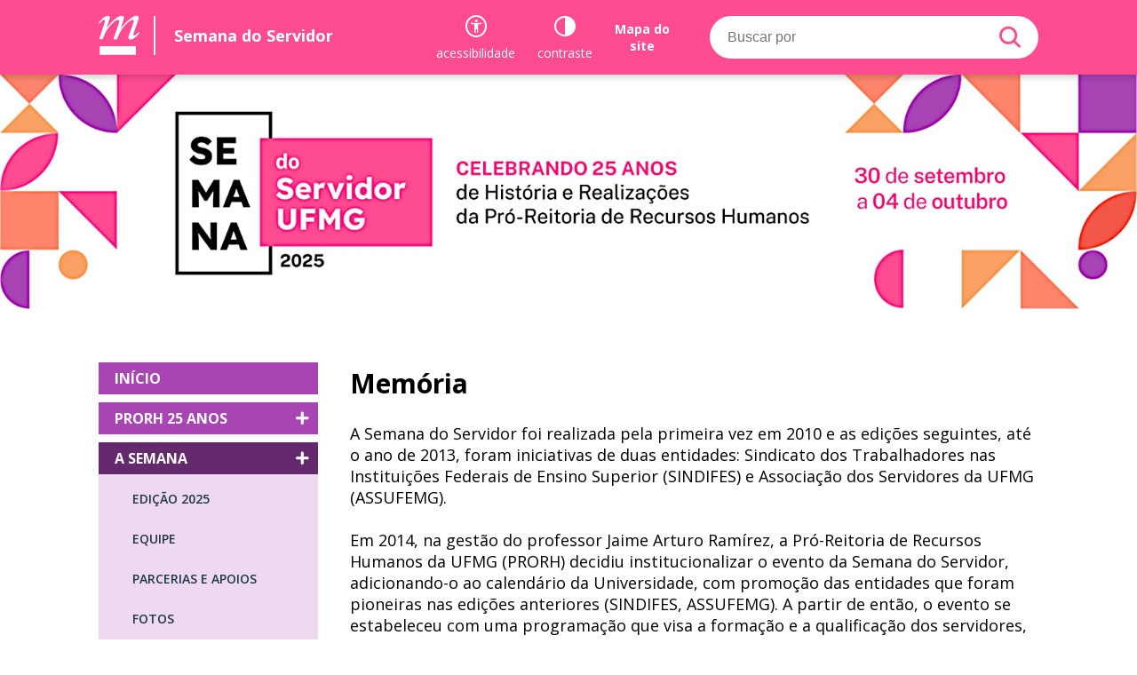

--- FILE ---
content_type: text/html; charset=UTF-8
request_url: https://www.ufmg.br/semanadoservidor/memoria/
body_size: 179716
content:

<!doctype html>
<html class="no-js" lang="">
<head>
  <!-- Global site tag (gtag.js) - Google Analytics -->
<script async src="https://www.googletagmanager.com/gtag/js?id=UA-105760324-2"></script>
<script>
  window.dataLayer = window.dataLayer || [];
  function gtag(){dataLayer.push(arguments);}
  gtag('js', new Date());

  gtag('config', 'UA-105760324-2');
</script>

    <meta charset="utf-8">
    <meta name="description" content="">
    <meta name="viewport" content="width=device-width,initial-scale=1">
    <!--<title></title>-->

    <meta name="description" content="">
    <meta name="keywords" content="ufmg, universidade federal de minas gerais, ">

    <link rel="apple-touch-icon" href="apple-touch-icon.png">

    <link rel="stylesheet" href="https://www.ufmg.br/semanadoservidor/wp-content/themes/ufmgcedecom/assets/dist/styles/vendor.css">
    <link rel="stylesheet" href="https://www.ufmg.br/semanadoservidor/wp-content/themes/ufmgcedecom/assets/dist/styles/main.css?v=20200121152800">
    <link rel="alternate stylesheet" href="https://www.ufmg.br/semanadoservidor/wp-content/themes/ufmgcedecom/assets/dist/styles/contrast.css"
          title="contraste">

    <script src="https://www.ufmg.br/semanadoservidor/wp-content/themes/ufmgcedecom/assets/dist/scripts/vendor/modernizr.js"></script>
    <title>Memória &#8211; Semana do Servidor </title>
<meta name='robots' content='max-image-preview:large' />
<link rel='dns-prefetch' href='//s.w.org' />
		<script type="text/javascript">
			window._wpemojiSettings = {"baseUrl":"https:\/\/s.w.org\/images\/core\/emoji\/13.0.1\/72x72\/","ext":".png","svgUrl":"https:\/\/s.w.org\/images\/core\/emoji\/13.0.1\/svg\/","svgExt":".svg","source":{"concatemoji":"https:\/\/www.ufmg.br\/semanadoservidor\/wp-includes\/js\/wp-emoji-release.min.js?ver=5.7.14"}};
			!function(e,a,t){var n,r,o,i=a.createElement("canvas"),p=i.getContext&&i.getContext("2d");function s(e,t){var a=String.fromCharCode;p.clearRect(0,0,i.width,i.height),p.fillText(a.apply(this,e),0,0);e=i.toDataURL();return p.clearRect(0,0,i.width,i.height),p.fillText(a.apply(this,t),0,0),e===i.toDataURL()}function c(e){var t=a.createElement("script");t.src=e,t.defer=t.type="text/javascript",a.getElementsByTagName("head")[0].appendChild(t)}for(o=Array("flag","emoji"),t.supports={everything:!0,everythingExceptFlag:!0},r=0;r<o.length;r++)t.supports[o[r]]=function(e){if(!p||!p.fillText)return!1;switch(p.textBaseline="top",p.font="600 32px Arial",e){case"flag":return s([127987,65039,8205,9895,65039],[127987,65039,8203,9895,65039])?!1:!s([55356,56826,55356,56819],[55356,56826,8203,55356,56819])&&!s([55356,57332,56128,56423,56128,56418,56128,56421,56128,56430,56128,56423,56128,56447],[55356,57332,8203,56128,56423,8203,56128,56418,8203,56128,56421,8203,56128,56430,8203,56128,56423,8203,56128,56447]);case"emoji":return!s([55357,56424,8205,55356,57212],[55357,56424,8203,55356,57212])}return!1}(o[r]),t.supports.everything=t.supports.everything&&t.supports[o[r]],"flag"!==o[r]&&(t.supports.everythingExceptFlag=t.supports.everythingExceptFlag&&t.supports[o[r]]);t.supports.everythingExceptFlag=t.supports.everythingExceptFlag&&!t.supports.flag,t.DOMReady=!1,t.readyCallback=function(){t.DOMReady=!0},t.supports.everything||(n=function(){t.readyCallback()},a.addEventListener?(a.addEventListener("DOMContentLoaded",n,!1),e.addEventListener("load",n,!1)):(e.attachEvent("onload",n),a.attachEvent("onreadystatechange",function(){"complete"===a.readyState&&t.readyCallback()})),(n=t.source||{}).concatemoji?c(n.concatemoji):n.wpemoji&&n.twemoji&&(c(n.twemoji),c(n.wpemoji)))}(window,document,window._wpemojiSettings);
		</script>
		<style type="text/css">
img.wp-smiley,
img.emoji {
	display: inline !important;
	border: none !important;
	box-shadow: none !important;
	height: 1em !important;
	width: 1em !important;
	margin: 0 .07em !important;
	vertical-align: -0.1em !important;
	background: none !important;
	padding: 0 !important;
}
</style>
	<link rel='stylesheet' id='wp-block-library-css'  href='https://www.ufmg.br/semanadoservidor/wp-includes/css/dist/block-library/style.min.css?ver=5.7.14' type='text/css' media='all' />
<link rel='stylesheet' id='embedpress_blocks-cgb-style-css-css'  href='https://www.ufmg.br/semanadoservidor/wp-content/plugins/embedpress/Gutenberg/dist/blocks.style.build.css?ver=1628259087' type='text/css' media='all' />
<link rel='stylesheet' id='wp-components-css'  href='https://www.ufmg.br/semanadoservidor/wp-includes/css/dist/components/style.min.css?ver=5.7.14' type='text/css' media='all' />
<link rel='stylesheet' id='wp-block-editor-css'  href='https://www.ufmg.br/semanadoservidor/wp-includes/css/dist/block-editor/style.min.css?ver=5.7.14' type='text/css' media='all' />
<link rel='stylesheet' id='wp-nux-css'  href='https://www.ufmg.br/semanadoservidor/wp-includes/css/dist/nux/style.min.css?ver=5.7.14' type='text/css' media='all' />
<link rel='stylesheet' id='wp-editor-css'  href='https://www.ufmg.br/semanadoservidor/wp-includes/css/dist/editor/style.min.css?ver=5.7.14' type='text/css' media='all' />
<link rel='stylesheet' id='easy_image_gallery_block-cgb-style-css-css'  href='https://www.ufmg.br/semanadoservidor/wp-content/plugins/easy-image-gallery/includes/gutenberg-block/dist/blocks.style.build.css?ver=5.7.14' type='text/css' media='all' />
<link rel='stylesheet' id='arve-main-css'  href='https://www.ufmg.br/semanadoservidor/wp-content/plugins/advanced-responsive-video-embedder/build/main.css?ver=8d9041dffdd559096a49d6ed127521cd' type='text/css' media='all' />
<link rel='stylesheet' id='contact-form-7-css'  href='https://www.ufmg.br/semanadoservidor/wp-content/plugins/contact-form-7/includes/css/styles.css?ver=5.4.1' type='text/css' media='all' />
<link rel='stylesheet' id='sp-ea-font-awesome-css'  href='https://www.ufmg.br/semanadoservidor/wp-content/plugins/easy-accordion-free/public/assets/css/font-awesome.min.css?ver=2.0.19' type='text/css' media='all' />
<link rel='stylesheet' id='sp-ea-style-css'  href='https://www.ufmg.br/semanadoservidor/wp-content/plugins/easy-accordion-free/public/assets/css/ea-style.css?ver=2.0.19' type='text/css' media='all' />
<style id='sp-ea-style-inline-css' type='text/css'>
#sp-ea-2731 .spcollapsing { height: 0; overflow: hidden; transition-property: height;transition-duration: 500ms;} .sp-easy-accordion iframe {width: 100%;}#sp-ea-2731.sp-easy-accordion>.sp-ea-single {border: 1px solid #e2e2e2; }#sp-ea-2731.sp-easy-accordion>.sp-ea-single>.ea-header a {color: #444;}#sp-ea-2731.sp-easy-accordion>.sp-ea-single>.sp-collapse>.ea-body {background: #fff; color: #444;}#sp-ea-2731.sp-easy-accordion>.sp-ea-single {background: #eee;}#sp-ea-2731.sp-easy-accordion>.sp-ea-single>.ea-header a .ea-expand-icon.fa { float: left; color: #444;font-size: 16px;}#sp-ea-2729 .spcollapsing { height: 0; overflow: hidden; transition-property: height;transition-duration: 500ms;} .sp-easy-accordion iframe {width: 100%;}#sp-ea-2729.sp-easy-accordion>.sp-ea-single {border: 1px solid #e2e2e2; }#sp-ea-2729.sp-easy-accordion>.sp-ea-single>.ea-header a {color: #444;}#sp-ea-2729.sp-easy-accordion>.sp-ea-single>.sp-collapse>.ea-body {background: #fff; color: #444;}#sp-ea-2729.sp-easy-accordion>.sp-ea-single {background: #eee;}#sp-ea-2729.sp-easy-accordion>.sp-ea-single>.ea-header a .ea-expand-icon.fa { float: left; color: #444;font-size: 16px;}#sp-ea-2723 .spcollapsing { height: 0; overflow: hidden; transition-property: height;transition-duration: 500ms;} .sp-easy-accordion iframe {width: 100%;}#sp-ea-2723.sp-easy-accordion>.sp-ea-single {border: 1px solid #e2e2e2; }#sp-ea-2723.sp-easy-accordion>.sp-ea-single>.ea-header a {color: #444;}#sp-ea-2723.sp-easy-accordion>.sp-ea-single>.sp-collapse>.ea-body {background: #fff; color: #444;}#sp-ea-2723.sp-easy-accordion>.sp-ea-single {background: #eee;}#sp-ea-2723.sp-easy-accordion>.sp-ea-single>.ea-header a .ea-expand-icon.fa { float: left; color: #444;font-size: 16px;}#sp-ea-2631 .spcollapsing { height: 0; overflow: hidden; transition-property: height;transition-duration: 500ms;} .sp-easy-accordion iframe {width: 100%;}#sp-ea-2631.sp-easy-accordion>.sp-ea-single {border: 1px solid #e2e2e2; }#sp-ea-2631.sp-easy-accordion>.sp-ea-single>.ea-header a {color: #444;}#sp-ea-2631.sp-easy-accordion>.sp-ea-single>.sp-collapse>.ea-body {background: #fff; color: #444;}#sp-ea-2631.sp-easy-accordion>.sp-ea-single {background: #eee;}#sp-ea-2631.sp-easy-accordion>.sp-ea-single>.ea-header a .ea-expand-icon.fa { float: left; color: #444;font-size: 16px;}#sp-ea-452 .spcollapsing { height: 0; overflow: hidden; transition-property: height;transition-duration: 500ms;} .sp-easy-accordion iframe {width: 100%;}#sp-ea-452.sp-easy-accordion>.sp-ea-single {border: 1px solid #e2e2e2; }#sp-ea-452.sp-easy-accordion>.sp-ea-single>.ea-header a {color: #444;}#sp-ea-452.sp-easy-accordion>.sp-ea-single>.sp-collapse>.ea-body {background: #fff; color: #444;}#sp-ea-452.sp-easy-accordion>.sp-ea-single {background: #eee;}#sp-ea-452.sp-easy-accordion>.sp-ea-single>.ea-header a .ea-expand-icon.fa { float: left; color: #444;font-size: 16px;}#sp-ea-181 .spcollapsing { height: 0; overflow: hidden; transition-property: height;transition-duration: 500ms;} .sp-easy-accordion iframe {width: 100%;}#sp-ea-181.sp-easy-accordion>.sp-ea-single {border: 1px solid #e2e2e2; }#sp-ea-181.sp-easy-accordion>.sp-ea-single>.ea-header a {color: #444;}#sp-ea-181.sp-easy-accordion>.sp-ea-single>.sp-collapse>.ea-body {background: #fff; color: #444;}#sp-ea-181.sp-easy-accordion>.sp-ea-single {background: #eee;}#sp-ea-181.sp-easy-accordion>.sp-ea-single>.ea-header a .ea-expand-icon.fa { float: left; color: #444;font-size: 16px;}
</style>
<link rel='stylesheet' id='embedpress-css'  href='https://www.ufmg.br/semanadoservidor/wp-content/plugins/embedpress/assets/css/embedpress.css?ver=5.7.14' type='text/css' media='all' />
<link rel='stylesheet' id='easy-image-gallery-css'  href='https://www.ufmg.br/semanadoservidor/wp-content/plugins/easy-image-gallery/includes/css/easy-image-gallery.css?ver=1.2' type='text/css' media='screen' />
<link rel='stylesheet' id='pretty-photo-css'  href='https://www.ufmg.br/semanadoservidor/wp-content/plugins/easy-image-gallery/includes/lib/prettyphoto/prettyPhoto.css?ver=1.2' type='text/css' media='screen' />
<script type='text/javascript' src='https://www.ufmg.br/semanadoservidor/wp-includes/js/dist/vendor/wp-polyfill.min.js?ver=7.4.4' id='wp-polyfill-js'></script>
<script type='text/javascript' id='wp-polyfill-js-after'>
( 'fetch' in window ) || document.write( '<script src="https://www.ufmg.br/semanadoservidor/wp-includes/js/dist/vendor/wp-polyfill-fetch.min.js?ver=3.0.0"></scr' + 'ipt>' );( document.contains ) || document.write( '<script src="https://www.ufmg.br/semanadoservidor/wp-includes/js/dist/vendor/wp-polyfill-node-contains.min.js?ver=3.42.0"></scr' + 'ipt>' );( window.DOMRect ) || document.write( '<script src="https://www.ufmg.br/semanadoservidor/wp-includes/js/dist/vendor/wp-polyfill-dom-rect.min.js?ver=3.42.0"></scr' + 'ipt>' );( window.URL && window.URL.prototype && window.URLSearchParams ) || document.write( '<script src="https://www.ufmg.br/semanadoservidor/wp-includes/js/dist/vendor/wp-polyfill-url.min.js?ver=3.6.4"></scr' + 'ipt>' );( window.FormData && window.FormData.prototype.keys ) || document.write( '<script src="https://www.ufmg.br/semanadoservidor/wp-includes/js/dist/vendor/wp-polyfill-formdata.min.js?ver=3.0.12"></scr' + 'ipt>' );( Element.prototype.matches && Element.prototype.closest ) || document.write( '<script src="https://www.ufmg.br/semanadoservidor/wp-includes/js/dist/vendor/wp-polyfill-element-closest.min.js?ver=2.0.2"></scr' + 'ipt>' );( 'objectFit' in document.documentElement.style ) || document.write( '<script src="https://www.ufmg.br/semanadoservidor/wp-includes/js/dist/vendor/wp-polyfill-object-fit.min.js?ver=2.3.4"></scr' + 'ipt>' );
</script>
<script async="async" type='text/javascript' src='https://www.ufmg.br/semanadoservidor/wp-content/plugins/advanced-responsive-video-embedder/build/main.js?ver=8d9041dffdd559096a49d6ed127521cd' id='arve-main-js'></script>
<script type='text/javascript' src='https://www.ufmg.br/semanadoservidor/wp-includes/js/jquery/jquery.min.js?ver=3.5.1' id='jquery-core-js'></script>
<script type='text/javascript' src='https://www.ufmg.br/semanadoservidor/wp-includes/js/jquery/jquery-migrate.min.js?ver=3.3.2' id='jquery-migrate-js'></script>
<script type='text/javascript' src='https://www.ufmg.br/semanadoservidor/wp-content/plugins/embedpress/assets/js/pdfobject.min.js?ver=3.0.4' id='embedpress-pdfobject-js'></script>
<link rel="https://api.w.org/" href="https://www.ufmg.br/semanadoservidor/wp-json/" /><link rel="alternate" type="application/json" href="https://www.ufmg.br/semanadoservidor/wp-json/wp/v2/pages/380" /><link rel="EditURI" type="application/rsd+xml" title="RSD" href="https://www.ufmg.br/semanadoservidor/xmlrpc.php?rsd" />
<link rel="wlwmanifest" type="application/wlwmanifest+xml" href="https://www.ufmg.br/semanadoservidor/wp-includes/wlwmanifest.xml" /> 
<meta name="generator" content="WordPress 5.7.14" />
<link rel='shortlink' href='https://www.ufmg.br/semanadoservidor/?p=380' />
<link rel="alternate" type="application/json+oembed" href="https://www.ufmg.br/semanadoservidor/wp-json/oembed/1.0/embed?url=https%3A%2F%2Fwww.ufmg.br%2Fsemanadoservidor%2Fmemoria%2F" />
<link rel="alternate" type="text/xml+oembed" href="https://www.ufmg.br/semanadoservidor/wp-json/oembed/1.0/embed?url=https%3A%2F%2Fwww.ufmg.br%2Fsemanadoservidor%2Fmemoria%2F&#038;format=xml" />
    <style type="text/css">
        /* Header and footer */
        .header,
        .footer-sign
        {
            background: #ff4c90;
        }
        .header-search button {
            color: #ff4c90;
        }

        /* Header and footer text color  */
        .header-brand a,
        .header-accessibility a,
        .footer-sign p
        {
            color: #ffffff;
        }
        .header-brand a i
        {
            border-right-color: #ffffff;
        }

        /* Main menu  */
        .menu a
        {
            background: #a844b4;
        }
        .menu .current-menu-item a,
        .menu .current-menu-parent a,
        .menu a:hover,
        .menu li.active a {
            background: #64286c;
        }
        .menu ul.sub-menu {
            background: rgba(168,68,180,.2);
        }

        /* Quick menu  */
        .quick-access ul a
        {
            background: #ff856d;
        }
        .quick-access ul a:hover
        {
            background: #ff9f82;
        }

        /* buttons */
        .btn,
        input[type=submit] {
            background-color: #faa167;
            color: #ffffff;
        }

        .btn:hover,
        input[type=submit]:hover {
            background-color: #fff19a;
        }

    </style>
    <link rel="icon" href="https://www.ufmg.br/semanadoservidor/wp-content/uploads/2025/09/favicon-300x300-1-150x150.png" sizes="32x32" />
<link rel="icon" href="https://www.ufmg.br/semanadoservidor/wp-content/uploads/2025/09/favicon-300x300-1-300x300.png" sizes="192x192" />
<link rel="apple-touch-icon" href="https://www.ufmg.br/semanadoservidor/wp-content/uploads/2025/09/favicon-300x300-1-300x300.png" />
<meta name="msapplication-TileImage" content="https://www.ufmg.br/semanadoservidor/wp-content/uploads/2025/09/favicon-300x300-1-300x300.png" />

<!-- START - Open Graph and Twitter Card Tags 3.1.1 -->
 <!-- Facebook Open Graph -->
  <meta property="og:locale" content="pt_BR"/>
  <meta property="og:site_name" content="Semana do Servidor"/>
  <meta property="og:title" content="Memória"/>
  <meta property="og:url" content="https://www.ufmg.br/semanadoservidor/memoria/"/>
  <meta property="og:type" content="article"/>
  <meta property="og:description" content="A Semana do Servidor foi realizada pela primeira vez em 2010 e as edições seguintes, até o ano de 2013, foram iniciativas de duas entidades: Sindicato dos Trabalhadores nas Instituições Federais de Ensino Superior (SINDIFES) e Associação dos Servidores da UFMG (ASSUFEMG).



Em 2014, na gestão do pr"/>
 <!-- Google+ / Schema.org -->
  <meta itemprop="name" content="Memória"/>
  <meta itemprop="headline" content="Memória"/>
  <meta itemprop="description" content="A Semana do Servidor foi realizada pela primeira vez em 2010 e as edições seguintes, até o ano de 2013, foram iniciativas de duas entidades: Sindicato dos Trabalhadores nas Instituições Federais de Ensino Superior (SINDIFES) e Associação dos Servidores da UFMG (ASSUFEMG).



Em 2014, na gestão do pr"/>
  <meta itemprop="author" content="root"/>
  <!--<meta itemprop="publisher" content="Semana do Servidor"/>--> <!-- To solve: The attribute publisher.itemtype has an invalid value -->
 <!-- Twitter Cards -->
  <meta name="twitter:title" content="Memória"/>
  <meta name="twitter:url" content="https://www.ufmg.br/semanadoservidor/memoria/"/>
  <meta name="twitter:description" content="A Semana do Servidor foi realizada pela primeira vez em 2010 e as edições seguintes, até o ano de 2013, foram iniciativas de duas entidades: Sindicato dos Trabalhadores nas Instituições Federais de Ensino Superior (SINDIFES) e Associação dos Servidores da UFMG (ASSUFEMG).



Em 2014, na gestão do pr"/>
  <meta name="twitter:card" content="summary_large_image"/>
 <!-- SEO -->
  <meta name="description" content="A Semana do Servidor foi realizada pela primeira vez em 2010 e as edições seguintes, até o ano de 2013, foram iniciativas de duas entidades: Sindicato dos Trabalhadores nas Instituições Federais de Ensino Superior (SINDIFES) e Associação dos Servidores da UFMG (ASSUFEMG).



Em 2014, na gestão do pr"/>
 <!-- Misc. tags -->
 <!-- is_singular -->
<!-- END - Open Graph and Twitter Card Tags 3.1.1 -->
	
</head>

<body class="page-template page-template-page-workshop page-template-page-workshop-php page page-id-380">

<script src="https://maps.googleapis.com/maps/api/js?key=AIzaSyCHCJnykZgoQd64CaGWukd5n7FPN-V3Alo"></script>

<a tabindex="0" href="#maincontent" class="emag-anchor" id="acesso-conteudo-pagina" title="Voltar para o início"
   accesskey="1">Voltar para o início</a>
<a tabindex="0" href="#mainmenu" class="emag-anchor" accesskey="2">Ir para o Menu</a>
<a tabindex="0" href="#search" class="emag-anchor" accesskey="3">Ir para a Busca</a>
<a tabindex="0" href="#footer" id="footer" class="emag-anchor" accesskey="4">Ir para o rodapé</a>
<a tabindex="0" href="#contraste" class="emag-anchor" accesskey="5" title="Contraste">Contraste</a>
<header class="header">
    <div class="container header-container">
        <h1 class="header-brand">
            <a href="https://www.ufmg.br/semanadoservidor">
                <i class="icon-ufmg-m"></i>
                <span>Semana do Servidor </span>
            </a>
        </h1>
        <ul class="header-accessibility">
            <li>
                <a href="https://www.ufmg.br/semanadoservidor/acessibilidade" aria-label="Recursos de acessibilidade">
                    <i class="icon-accessibility"></i>
                    <span>acessibilidade</span>
                </a>
            </li>
            <li>
                <a class="contrast-toggle" href="#" accesskey="5" aria-label="Contraste">
                    <i class="icon-contrast"></i>
                    <span>contraste</span>
                </a>
            </li>
            <li class="only-desk">
                <a href="https://www.ufmg.br/semanadoservidor/mapa-do-site">
                    <span class="b">Mapa do<br>site</span>
                </a>
            </li>
            <li class="only-mobile">
                <a class="search-btn" href="">
                    <i class="icon-search"></i>
                </a>
            </li>
        </ul>
        <div class="header-search">
            <form action="https://www.ufmg.br/semanadoservidor" method="get" role="search" >
                <label style="display: block; position: absolute; left: -999em" for="term-to-search">Buscar por</label>
                <input type="search" name="s" id="term-to-search" placeholder="Buscar por" id="search">
                <button aria-label="Buscar" type="submit"><i class="icon-search"></i></button>
            </form>
        </div>

    </div>
    <div class="header-mobilemenubtn">
        <div class="menu-btn" id="menu-btn">
            <div class="hamburger">
                <span></span>
                <span></span>
                <span></span>
                <span></span>
            </div>
        </div>
    </div>
</header>

        <section class="banner">
        <div class="banner-items owl-carousel">
                        <div class="item">
                                <img src="https://www.ufmg.br/semanadoservidor/wp-content/uploads/2025/09/banner_site_2025.jpg" alt="" />
            </div>
                    </div>
    </section>
    
<div class="container menu-and-content">

    
    <div class="navigation">
        <!-- Menu -->
        <nav class="menu">
        <ul id="mainmenu" class=""><li id="menu-item-27" class="menu-item menu-item-type-custom menu-item-object-custom menu-item-home menu-item-27"><a href="https://www.ufmg.br/semanadoservidor/"><span>Início</span></a></li>
<li id="menu-item-2735" class="menu-item menu-item-type-post_type menu-item-object-page menu-item-has-children menu-item-2735"><a class="dropdown-toggle" data-toggle="dropdown"><span>PRORH 25 anos</span> <span class="submenu-link"><b class="caret"></b></span></a>
<ul class="sub-menu">
	<li id="menu-item-2617" class="menu-item menu-item-type-post_type menu-item-object-page menu-item-2617"><a href="https://www.ufmg.br/semanadoservidor/linha-do-tempo/"><span>Linha do tempo</span></a></li>
	<li id="menu-item-2851" class="menu-item menu-item-type-post_type menu-item-object-page menu-item-2851"><a href="https://www.ufmg.br/semanadoservidor/cronologia-das-gestoes/"><span>Cronologia das gestões</span></a></li>
	<li id="menu-item-2620" class="menu-item menu-item-type-post_type menu-item-object-page menu-item-2620"><a href="https://www.ufmg.br/semanadoservidor/depoimentos/"><span>Depoimentos</span></a></li>
	<li id="menu-item-3023" class="menu-item menu-item-type-post_type menu-item-object-page menu-item-3023"><a href="https://www.ufmg.br/semanadoservidor/perspectivas-para-o-futuro/"><span>Perspectivas</span></a></li>
</ul>
</li>
<li id="menu-item-438" class="menu-item menu-item-type-post_type menu-item-object-page current-menu-ancestor current-menu-parent current_page_parent current_page_ancestor menu-item-has-children menu-item-438"><a class="dropdown-toggle" data-toggle="dropdown"><span>A Semana</span> <span class="submenu-link"><b class="caret"></b></span></a>
<ul class="sub-menu">
	<li id="menu-item-376" class="menu-item menu-item-type-post_type menu-item-object-page menu-item-376"><a href="https://www.ufmg.br/semanadoservidor/edicao-2025/"><span>Edição 2025</span></a></li>
	<li id="menu-item-373" class="menu-item menu-item-type-post_type menu-item-object-page menu-item-373"><a href="https://www.ufmg.br/semanadoservidor/equipe/"><span>Equipe</span></a></li>
	<li id="menu-item-379" class="menu-item menu-item-type-post_type menu-item-object-page menu-item-379"><a href="https://www.ufmg.br/semanadoservidor/parcerias-e-apoios/"><span>Parcerias e Apoios</span></a></li>
	<li id="menu-item-2845" class="menu-item menu-item-type-custom menu-item-object-custom menu-item-2845"><a href="https://www.flickr.com/photos/galeriaufmg/albums/"><span>Fotos</span></a></li>
	<li id="menu-item-382" class="menu-item menu-item-type-post_type menu-item-object-page current-menu-item page_item page-item-380 current_page_item menu-item-382"><a href="https://www.ufmg.br/semanadoservidor/memoria/"><span>Memória</span></a></li>
</ul>
</li>
<li id="menu-item-416" class="menu-item menu-item-type-post_type menu-item-object-page menu-item-has-children menu-item-416"><a class="dropdown-toggle" data-toggle="dropdown"><span>Atividades</span> <span class="submenu-link"><b class="caret"></b></span></a>
<ul class="sub-menu">
	<li id="menu-item-394" class="menu-item menu-item-type-post_type menu-item-object-page menu-item-394"><a href="https://www.ufmg.br/semanadoservidor/mesas/"><span>Mesas</span></a></li>
</ul>
</li>
<li id="menu-item-2948" class="menu-item menu-item-type-post_type menu-item-object-page menu-item-2948"><a href="https://www.ufmg.br/semanadoservidor/inscricoes/"><span>Inscrições</span></a></li>
<li id="menu-item-32" class="menu-item menu-item-type-post_type menu-item-object-page menu-item-32"><a href="https://www.ufmg.br/semanadoservidor/noticias/"><span>Notícias</span></a></li>
<li id="menu-item-409" class="menu-item menu-item-type-post_type menu-item-object-page menu-item-409"><a href="https://www.ufmg.br/semanadoservidor/?page_id=407"><span>Certificados</span></a></li>
<li id="menu-item-28" class="menu-item menu-item-type-post_type menu-item-object-page menu-item-28"><a href="https://www.ufmg.br/semanadoservidor/contato/"><span>Contato</span></a></li>
<li id="menu-item-2006" class="menu-item menu-item-type-custom menu-item-object-custom menu-item-2006"><a><span>Avalie</span></a></li>
</ul>        </nav>

                    <hr class="gradient-line">
            <nav class="quick-access">
                <ul id="menu-acesso-rapido" class=""><li id="menu-item-287" class="menu-item menu-item-type-post_type menu-item-object-page menu-item-287"><a href="https://www.ufmg.br/semanadoservidor/programacao/"><span>Programação</span></a></li>
<li id="menu-item-413" class="menu-item menu-item-type-custom menu-item-object-custom menu-item-413"><a href="https://www.youtube.com/c/CACUFMG"><span>Assista pelo YouTube</span></a></li>
</ul>            </nav>
        
        <hr class="gradient-line">
        <style>
        /*.social-networks{list-style: none !important;} 
        .social-networks li{ display: inline-block; margin-right: 12px; margin-left: 12px; } 
        .social-networks li a{ text-decoration: none; display: block; color:#dd3333; width: 40px; height: 40px; font-size: 24px; border-color:#dd3333;}*/
         } 
        </style><ul class="social-networks"><li><a href="https://twitter.com/ufmg" target="_blank"><i class="mgicon-twitter2"></i></a></li><li><a href="https://www.instagram.com/ufmg" target="_blank"><i class="mgicon-uniE60B"></i></a></li><li><a href="https://www.facebook.com/ufmgbr" target="_blank"><i class="mgicon-facebook2"></i></a></li></ul>    </div>

    <main class="main" id="maincontent">



  <section class="news main-section">
    <header><h1>Memória</h1></header>

      <div class="main-content">
          
<p>A Semana do Servidor foi realizada pela primeira vez em 2010 e as edições seguintes, até o ano de 2013, foram iniciativas de duas entidades: Sindicato dos Trabalhadores nas Instituições Federais de Ensino Superior (SINDIFES) e Associação dos Servidores da UFMG (ASSUFEMG).</p>



<p>Em 2014, na gestão do professor Jaime Arturo Ramírez, a Pró-Reitoria de Recursos Humanos da UFMG (PRORH) decidiu institucionalizar o evento da Semana do Servidor, adicionando-o ao calendário da Universidade, com promoção das entidades que foram pioneiras nas edições anteriores (SINDIFES, ASSUFEMG). A partir de então, o evento se estabeleceu com uma programação que visa a formação e a qualificação dos servidores, ao mesmo tempo que oferta atividades de saúde, lazer, esporte, arte e cultura.</p>



<p>Conheça a trajetória da Semana, viajando no tempo com informações e fotos das edições passadas.</p>



<p><!--<p>Obs.: Para todas as fotos, acesse nosso banco de imagens <a rel="noreferrer noopener" href="https://www.flickr.com/photos/126805752@N03/albums" target="_blank">aqui</a>.</p>--></p>


<div id="sp-ea-452" class="sp-ea-one sp-easy-accordion" data-ex-icon="fa-minus" data-col-icon="fa-plus"  data-ea-active="ea-click"  data-ea-mode="vertical" data-preloader=""><div class="ea-card  sp-ea-single"><h3 class="ea-header"><a class="collapsed" data-sptoggle="spcollapse" data-sptarget="#collapse4520" href="javascript:void(0)"><i class="ea-expand-icon fa fa-plus"></i> Atividades Esportivas</a></h3><div class="sp-collapse spcollapse spcollapse" id="collapse4520" data-parent="#sp-ea-452"><div class="ea-body"> <p>As atividades esportivas acontecem desde a Semana do Servidor de 2012, quando era coordenada pelo servidor Kildrei Alcantara Neri, atualmente diretor do Departamento de Recursos Humanos da UFMG. Kildrei coordenou sozinho as atividades até 2013.  Em 2014, se juntou a ele na coordenação o servidor Marcelo Lima. A partir de 2015, Marcelo passa a coordenar sozinho, continuando assim até o ano em curso de 2021.</p>
<p>Segundo Marcelo, o esporte tem como finalidade a recreação, interação, melhoria da saúde e, ao mesmo tempo, testar o nível de competitividades de cada atleta. Dessa forma, contribui também para a prática da aceitação de resultados positivos ou negativos, ou seja, na regulação emocional de cada pessoa. Marcelo destaca a participação e o esforço de todos os servidores nas atividades esportivas da Semana do Servidor, que garantem que as competições realizadas sejam uma vitória gratificante para todos, em especial para quem está na organização das atividades, como ele.</p>
<p><strong>Modalidades esportivas</strong><br />
Nas nove edições da Semana do Servidor, a atividade principal sempre foi o futsal masculino. Os atletas e equipes representam várias unidades, fundações e empresas terceirizadas. Nas duas primeiras edições, a organização contou com 6 ou 8 equipes. A partir de 2014, esse número foi aumentando e em 2018 chegou-se a um número recorde de 19 equipes inscritas. Em 2021, mesmo com problemas logísticos de liberação, o evento recebeu inscrições de 9 equipes.</p>
<p>Na programação da Semana também acontece a Corrida, atividade que conta com o apoio da equipe de atletismo do Prof. Reginaldo (EEFFTO), e a Caminhada na Estação Ecológica da UFMG, que envolve um número médio de 300 servidores. Outras modalidades que foram inseridas no projeto foram: Peteca (Dupla Mista), desde 2016, e Tênis (Simples), em 2018 e 2019.</p>
<p><strong>Premiações</strong><br />
Todos os vencedores e destaques individuais recebem premiações em cada uma das modalidades:<br />
- CORRIDA: Categoria júnior e máster, feminino e masculino. Os vencedores recebem medalhas do 1º ao 3º lugar. Outra premiação que é oferecida para essa modalidade é a geral, do 1º ao 3º lugar (feminino e masculino). Os vencedores recebem medalhas e um cheque;<br />
- PETECA (Dupla Mista) e TÊNIS (Simples): troféus e medalhas do 1º ao 3º lugar e um troféu para o destaque do torneio;<br />
- FUTSAL: troféus e medalhas do 1º ao 3º lugar, troféu para equipe mais disciplinada e um troféu para cada destaque individual, goleiro menos vazado e artilheiro do campeonato.</p>
<p>
		<style type="text/css">
			#gallery-1 {
				margin: auto;
			}
			#gallery-1 .gallery-item {
				float: left;
				margin-top: 10px;
				text-align: center;
				width: 50%;
			}
			#gallery-1 img {
				border: 2px solid #cfcfcf;
			}
			#gallery-1 .gallery-caption {
				margin-left: 0;
			}
			/* see gallery_shortcode() in wp-includes/media.php */
		</style>
		<div id='gallery-1' class='gallery galleryid-380 gallery-columns-2 gallery-size-medium'><dl class='gallery-item'>
			<dt class='gallery-icon landscape'>
				<img width="300" height="225" src="https://www.ufmg.br/semanadoservidor/wp-content/uploads/2021/10/Futsal-1-300x225.jpeg" class="attachment-medium size-medium" alt="" loading="lazy" aria-describedby="gallery-1-727" srcset="https://www.ufmg.br/semanadoservidor/wp-content/uploads/2021/10/Futsal-1-300x225.jpeg 300w, https://www.ufmg.br/semanadoservidor/wp-content/uploads/2021/10/Futsal-1.jpeg 576w" sizes="(max-width: 300px) 100vw, 300px" />
			</dt>
				<dd class='wp-caption-text gallery-caption' id='gallery-1-727'>
				Partida de Futsal &#8211; 2021
				</dd></dl><dl class='gallery-item'>
			<dt class='gallery-icon landscape'>
				<img width="300" height="225" src="https://www.ufmg.br/semanadoservidor/wp-content/uploads/2021/10/Futsal-2-300x225.jpeg" class="attachment-medium size-medium" alt="" loading="lazy" aria-describedby="gallery-1-728" srcset="https://www.ufmg.br/semanadoservidor/wp-content/uploads/2021/10/Futsal-2-300x225.jpeg 300w, https://www.ufmg.br/semanadoservidor/wp-content/uploads/2021/10/Futsal-2.jpeg 576w" sizes="(max-width: 300px) 100vw, 300px" />
			</dt>
				<dd class='wp-caption-text gallery-caption' id='gallery-1-728'>
				Futsal 2021
				</dd></dl><br style="clear: both" /><dl class='gallery-item'>
			<dt class='gallery-icon landscape'>
				<img width="300" height="156" src="https://www.ufmg.br/semanadoservidor/wp-content/uploads/2021/10/Semifinal-1-SMAL-FC-5-X-0-CEU-300x156.jpeg" class="attachment-medium size-medium" alt="" loading="lazy" aria-describedby="gallery-1-729" srcset="https://www.ufmg.br/semanadoservidor/wp-content/uploads/2021/10/Semifinal-1-SMAL-FC-5-X-0-CEU-300x156.jpeg 300w, https://www.ufmg.br/semanadoservidor/wp-content/uploads/2021/10/Semifinal-1-SMAL-FC-5-X-0-CEU-768x398.jpeg 768w, https://www.ufmg.br/semanadoservidor/wp-content/uploads/2021/10/Semifinal-1-SMAL-FC-5-X-0-CEU.jpeg 800w" sizes="(max-width: 300px) 100vw, 300px" />
			</dt>
				<dd class='wp-caption-text gallery-caption' id='gallery-1-729'>
				Semifinal 1 &#8211; SMAL FC 5 X 0 CEU (2021)
				</dd></dl><dl class='gallery-item'>
			<dt class='gallery-icon landscape'>
				<img width="300" height="154" src="https://www.ufmg.br/semanadoservidor/wp-content/uploads/2021/10/Semifinal-2-30-horas-2-X-0-Amigos-FC-300x154.jpeg" class="attachment-medium size-medium" alt="" loading="lazy" aria-describedby="gallery-1-730" srcset="https://www.ufmg.br/semanadoservidor/wp-content/uploads/2021/10/Semifinal-2-30-horas-2-X-0-Amigos-FC-300x154.jpeg 300w, https://www.ufmg.br/semanadoservidor/wp-content/uploads/2021/10/Semifinal-2-30-horas-2-X-0-Amigos-FC-768x394.jpeg 768w, https://www.ufmg.br/semanadoservidor/wp-content/uploads/2021/10/Semifinal-2-30-horas-2-X-0-Amigos-FC.jpeg 800w" sizes="(max-width: 300px) 100vw, 300px" />
			</dt>
				<dd class='wp-caption-text gallery-caption' id='gallery-1-730'>
				Semifinal 2 &#8211; 30 horas 2 X 0 Amigos FC (2021)
				</dd></dl><br style="clear: both" />
		</div>
</p>
 </div></div></div><div class="ea-card  sp-ea-single"><h3 class="ea-header"><a class="collapsed" data-sptoggle="spcollapse" data-sptarget="#collapse4521" href="javascript:void(0)"><i class="ea-expand-icon fa fa-plus"></i> Ano 2011</a></h3><div class="sp-collapse spcollapse spcollapse" id="collapse4521" data-parent="#sp-ea-452"><div class="ea-body"> <p>Em 2011, a Semana do Servidor da UFMG foi realizada no período de 26 a 28 de outubro, com palestras, atrações musicais e caminhada monitorada no campus Pampulha. No campus Montes Claros, as atividades aconteceram com um dia a menos, encerrando a Semana no dia 26.</p>
<p>Naquela época, a coordenadora da comissão responsável pela Semana, Marli Coura, mencionou em entrevista ao Portal UFMG sobre como a iniciativa atendia a uma antiga demanda dos funcionários da instituição. “Pretendemos promover outras edições do evento", revelou. E, assim, ao longo dos anos seguintes, a Semana se tornou um evento anual consolidado no calendário da Universidade, acontecendo sempre próximo à data em que se comemora o Dia do Servidor Público, 28 de outubro, instituído em 1937.</p>
 </div></div></div><div class="ea-card  sp-ea-single"><h3 class="ea-header"><a class="collapsed" data-sptoggle="spcollapse" data-sptarget="#collapse4522" href="javascript:void(0)"><i class="ea-expand-icon fa fa-plus"></i> Ano 2012</a></h3><div class="sp-collapse spcollapse spcollapse" id="collapse4522" data-parent="#sp-ea-452"><div class="ea-body"> <p>A segunda edição da Semana do Servidor UFMG aconteceu entre os dias 24 e 27 de outubro nos campi Pampulha e Saúde, em Belo Horizonte, e no dia 31, em Montes Claros. A comissão organizadora foi composta por profissionais do Departamento de Desenvolvimento de Recursos Humanos, Sindicato dos Trabalhadores nas Instituições de Ensino (Sindifes), Associação dos Servidores da UFMG (Assufemg) e Sindicato dos Professores de Universidades Federais de Belo Horizonte e Montes Claros (Apubh).</p>
<p>Durante o evento, foram promovidas palestras e mesas de debate com discussões sobre “Tendências e inovação na gestão de pessoas e suas aplicações da gestão universitária”, “Os novos fundos de pensão para os servidores públicos no Brasil”, “Políticas de gestão de pessoas no setor público”, o estresse cotidiano, a carreira e a saúde dos servidores. Também aconteceram atividades culturais, esportivas e sorteios de equipamentos eletrônicos.</p>
<p><div id="attachment_453" style="width: 268px" class="wp-caption aligncenter"><img aria-describedby="caption-attachment-453" id="longdesc-return-453" class="wp-image-453" tabindex="-1" src="https://www.ufmg.br/semanadoservidor/wp-content/uploads/2021/10/ss2012-222x300.png" alt="" width="258" height="349" longdesc="https://www.ufmg.br/semanadoservidor?longdesc=453&referrer=452" /><p id="caption-attachment-453" class="wp-caption-text">Semana 2012</p></div></p>
 </div></div></div><div class="ea-card  sp-ea-single"><h3 class="ea-header"><a class="collapsed" data-sptoggle="spcollapse" data-sptarget="#collapse4523" href="javascript:void(0)"><i class="ea-expand-icon fa fa-plus"></i> Ano 2013</a></h3><div class="sp-collapse spcollapse spcollapse" id="collapse4523" data-parent="#sp-ea-452"><div class="ea-body"> <p>Em 2013, a Semana do Servidor UFMG aconteceu entre os dias 8 e 12 de outubro nos campi Pampulha e Saúde, em Belo Horizonte, e no dia 25, no campus Montes Claros. Nesta edição, a Semana inaugurou a definição de um tema específico para o evento: "Qualidade de Vida". Foram realizadas palestras diárias, ações de saúde, atividades culturais (como dança, teatro e apresentações musicais), atividades esportivas (corrida rústica, caminhada ecológica, campeonato de futsal, entre outras) e sorteios de equipamentos eletrônicos, bicicletas e produtos cosméticos.</p>
<p>Na abertura, além das solenidades, aconteceu a premiação do concurso de redação que envolveu os adolescentes trabalhadores da Cruz Vermelha. Os premiados foram Jhenis Rosa de Oliveira, Mauricio de Souza e Euler Alberto Nogueira de Souza, nessa ordem, que receberam, respectivamente, um notebook, um console X-Box e um tablet. Na etapa de pré-eventos da Semana do Servidor, cerca de 250 adolescentes participaram de oficinas de dança, expressão corporal e percepção musical.</p>
<p><div id="attachment_454" style="width: 251px" class="wp-caption aligncenter"><img aria-describedby="caption-attachment-454" id="longdesc-return-454" class="wp-image-454" tabindex="-1" src="https://www.ufmg.br/semanadoservidor/wp-content/uploads/2021/10/ss2013-217x300.jpg" alt="" width="241" height="333" longdesc="https://www.ufmg.br/semanadoservidor?longdesc=454&referrer=452" /><p id="caption-attachment-454" class="wp-caption-text">Semana 2013</p></div></p>
 </div></div></div><div class="ea-card  sp-ea-single"><h3 class="ea-header"><a class="collapsed" data-sptoggle="spcollapse" data-sptarget="#collapse4524" href="javascript:void(0)"><i class="ea-expand-icon fa fa-plus"></i> Ano 2014</a></h3><div class="sp-collapse spcollapse spcollapse" id="collapse4524" data-parent="#sp-ea-452"><div class="ea-body"> <p><div id="attachment_455" style="width: 310px" class="wp-caption aligncenter"><img aria-describedby="caption-attachment-455" class="size-medium wp-image-455" src="https://www.ufmg.br/semanadoservidor/wp-content/uploads/2021/10/ss2014-300x195.jpg" alt="" width="300" height="195" /><p id="caption-attachment-455" class="wp-caption-text">Semana do Servidor da UFMG 2014</p></div></p>
<p>Em 2014, a temática “Diversidade e Políticas Afirmativas” guiou as atividades da Semana do Servidor da UFMG, que teve como objetivo promover um amplo diálogo entre os vários segmentos que compõem a Universidade, ressaltando o reconhecimento e o respeito a cada um deles: professores, servidores técnico-administrativos e alunos. A Semana também se propôs a fomentar o respeito, a inclusão e a pluralidade de religiões, de etnias, de orientação sexual, gênero, identidade e outros.</p>
<p>O evento aconteceu de 20 a 25 de outubro, com programação no campus Pampulha composta por palestras, mesas-redondas, oficinas, workshops, shows, exposições, campeonatos esportivos, serviços de saúde e apresentações cênicas, além de um concurso de redação para os jovens da Cruz Vermelha e a apresentação dos trabalhos de servidores que conquistaram os primeiros lugares no evento Semana do Conhecimento da UFMG. O campus Saúde, em Belo Horizonte, e o campus Montes Claros também receberam uma programação específica, realizada na mesma data do evento do campus Pampulha.</p>
<p>Para compor a identidade visual da Semana do Servidor 2014, os conceitos de interação, pluralidade, riqueza e acolhimento foram centrais. O tema da semana propunha debates acerca da diversidade e de políticas afirmativas, portanto o objetivo da identidade era simbolizar a riqueza gerada pela pluralidade e valorizar cada um dos segmentos da Universidade. Uma mandala, símbolo universalmente conhecido como o da integração e da harmonia, foi utilizada trazendo em seu centro mãos de diferentes tonalidades que se sobrepõem e constroem uma nova forma a partir da junção. Ao seu redor são contempladas diferenças de gênero, culturais, biológicas, sexuais e econômicas.</p>
<p>
		<style type="text/css">
			#gallery-2 {
				margin: auto;
			}
			#gallery-2 .gallery-item {
				float: left;
				margin-top: 10px;
				text-align: center;
				width: 50%;
			}
			#gallery-2 img {
				border: 2px solid #cfcfcf;
			}
			#gallery-2 .gallery-caption {
				margin-left: 0;
			}
			/* see gallery_shortcode() in wp-includes/media.php */
		</style>
		<div id='gallery-2' class='gallery galleryid-380 gallery-columns-2 gallery-size-medium'><dl class='gallery-item'>
			<dt class='gallery-icon landscape'>
				<img width="300" height="200" src="https://www.ufmg.br/semanadoservidor/wp-content/uploads/2021/10/encerramento-2014-300x200.jpg" class="attachment-medium size-medium" alt="" loading="lazy" aria-describedby="gallery-2-579" srcset="https://www.ufmg.br/semanadoservidor/wp-content/uploads/2021/10/encerramento-2014-300x200.jpg 300w, https://www.ufmg.br/semanadoservidor/wp-content/uploads/2021/10/encerramento-2014-768x512.jpg 768w, https://www.ufmg.br/semanadoservidor/wp-content/uploads/2021/10/encerramento-2014.jpg 799w" sizes="(max-width: 300px) 100vw, 300px" />
			</dt>
				<dd class='wp-caption-text gallery-caption' id='gallery-2-579'>
				Mesa Redonda &#8211; Foto: Foca Lisboa
				</dd></dl><dl class='gallery-item'>
			<dt class='gallery-icon landscape'>
				<img width="300" height="200" src="https://www.ufmg.br/semanadoservidor/wp-content/uploads/2021/10/encerramento-2014-2-300x200.jpg" class="attachment-medium size-medium" alt="" loading="lazy" aria-describedby="gallery-2-576" srcset="https://www.ufmg.br/semanadoservidor/wp-content/uploads/2021/10/encerramento-2014-2-300x200.jpg 300w, https://www.ufmg.br/semanadoservidor/wp-content/uploads/2021/10/encerramento-2014-2-768x512.jpg 768w, https://www.ufmg.br/semanadoservidor/wp-content/uploads/2021/10/encerramento-2014-2.jpg 799w" sizes="(max-width: 300px) 100vw, 300px" />
			</dt>
				<dd class='wp-caption-text gallery-caption' id='gallery-2-576'>
				Mesa Redonda &#8211; Foto: Foca Lisboa
				</dd></dl><br style="clear: both" /><dl class='gallery-item'>
			<dt class='gallery-icon landscape'>
				<img width="300" height="200" src="https://www.ufmg.br/semanadoservidor/wp-content/uploads/2021/10/mesa-2014-300x200.jpg" class="attachment-medium size-medium" alt="" loading="lazy" aria-describedby="gallery-2-580" srcset="https://www.ufmg.br/semanadoservidor/wp-content/uploads/2021/10/mesa-2014-300x200.jpg 300w, https://www.ufmg.br/semanadoservidor/wp-content/uploads/2021/10/mesa-2014-768x512.jpg 768w, https://www.ufmg.br/semanadoservidor/wp-content/uploads/2021/10/mesa-2014.jpg 799w" sizes="(max-width: 300px) 100vw, 300px" />
			</dt>
				<dd class='wp-caption-text gallery-caption' id='gallery-2-580'>
				Mesa Redonda &#8211; Foto: Foca Lisboa
				</dd></dl><dl class='gallery-item'>
			<dt class='gallery-icon landscape'>
				<img width="300" height="200" src="https://www.ufmg.br/semanadoservidor/wp-content/uploads/2021/10/mesa-redonda-2014-300x200.jpg" class="attachment-medium size-medium" alt="" loading="lazy" aria-describedby="gallery-2-581" srcset="https://www.ufmg.br/semanadoservidor/wp-content/uploads/2021/10/mesa-redonda-2014-300x200.jpg 300w, https://www.ufmg.br/semanadoservidor/wp-content/uploads/2021/10/mesa-redonda-2014-768x512.jpg 768w, https://www.ufmg.br/semanadoservidor/wp-content/uploads/2021/10/mesa-redonda-2014.jpg 799w" sizes="(max-width: 300px) 100vw, 300px" />
			</dt>
				<dd class='wp-caption-text gallery-caption' id='gallery-2-581'>
				Mesa Redonda &#8211; Foto: Foca Lisboa
				</dd></dl><br style="clear: both" /><dl class='gallery-item'>
			<dt class='gallery-icon landscape'>
				<img width="300" height="200" src="https://www.ufmg.br/semanadoservidor/wp-content/uploads/2021/10/encerramento-2014-5-300x200.jpg" class="attachment-medium size-medium" alt="" loading="lazy" aria-describedby="gallery-2-578" srcset="https://www.ufmg.br/semanadoservidor/wp-content/uploads/2021/10/encerramento-2014-5-300x200.jpg 300w, https://www.ufmg.br/semanadoservidor/wp-content/uploads/2021/10/encerramento-2014-5-768x512.jpg 768w, https://www.ufmg.br/semanadoservidor/wp-content/uploads/2021/10/encerramento-2014-5.jpg 799w" sizes="(max-width: 300px) 100vw, 300px" />
			</dt>
				<dd class='wp-caption-text gallery-caption' id='gallery-2-578'>
				Mesa Redonda &#8211; Foto: Foca Lisboa
				</dd></dl><dl class='gallery-item'>
			<dt class='gallery-icon landscape'>
				<img width="300" height="200" src="https://www.ufmg.br/semanadoservidor/wp-content/uploads/2021/10/encerramento-2014-3-300x200.jpg" class="attachment-medium size-medium" alt="" loading="lazy" aria-describedby="gallery-2-577" srcset="https://www.ufmg.br/semanadoservidor/wp-content/uploads/2021/10/encerramento-2014-3-300x200.jpg 300w, https://www.ufmg.br/semanadoservidor/wp-content/uploads/2021/10/encerramento-2014-3-768x512.jpg 768w, https://www.ufmg.br/semanadoservidor/wp-content/uploads/2021/10/encerramento-2014-3.jpg 799w" sizes="(max-width: 300px) 100vw, 300px" />
			</dt>
				<dd class='wp-caption-text gallery-caption' id='gallery-2-577'>
				Mesa Redonda &#8211; Foto: Foca Lisboa
				</dd></dl><br style="clear: both" /><dl class='gallery-item'>
			<dt class='gallery-icon landscape'>
				<img width="300" height="225" src="https://www.ufmg.br/semanadoservidor/wp-content/uploads/2021/10/Equipe-REAL-FUMP-CAMPEA-2014-300x225.jpg" class="attachment-medium size-medium" alt="" loading="lazy" aria-describedby="gallery-2-705" srcset="https://www.ufmg.br/semanadoservidor/wp-content/uploads/2021/10/Equipe-REAL-FUMP-CAMPEA-2014-300x225.jpg 300w, https://www.ufmg.br/semanadoservidor/wp-content/uploads/2021/10/Equipe-REAL-FUMP-CAMPEA-2014.jpg 704w" sizes="(max-width: 300px) 100vw, 300px" />
			</dt>
				<dd class='wp-caption-text gallery-caption' id='gallery-2-705'>
				Equipe REAL FUMP CAMPEÃ
				</dd></dl><dl class='gallery-item'>
			<dt class='gallery-icon landscape'>
				<img width="300" height="225" src="https://www.ufmg.br/semanadoservidor/wp-content/uploads/2021/10/Torcida-e-Equipe-de-transmissao-300x225.jpg" class="attachment-medium size-medium" alt="" loading="lazy" aria-describedby="gallery-2-706" srcset="https://www.ufmg.br/semanadoservidor/wp-content/uploads/2021/10/Torcida-e-Equipe-de-transmissao-300x225.jpg 300w, https://www.ufmg.br/semanadoservidor/wp-content/uploads/2021/10/Torcida-e-Equipe-de-transmissao.jpg 704w" sizes="(max-width: 300px) 100vw, 300px" />
			</dt>
				<dd class='wp-caption-text gallery-caption' id='gallery-2-706'>
				Torcida e equipe de transmissão
				</dd></dl><br style="clear: both" />
		</div>
</p>
 </div></div></div><div class="ea-card  sp-ea-single"><h3 class="ea-header"><a class="collapsed" data-sptoggle="spcollapse" data-sptarget="#collapse4525" href="javascript:void(0)"><i class="ea-expand-icon fa fa-plus"></i> Ano 2015</a></h3><div class="sp-collapse spcollapse spcollapse" id="collapse4525" data-parent="#sp-ea-452"><div class="ea-body"> <p><div id="attachment_456" style="width: 310px" class="wp-caption aligncenter"><img aria-describedby="caption-attachment-456" class="size-medium wp-image-456" src="https://www.ufmg.br/semanadoservidor/wp-content/uploads/2021/10/ss2015-300x202.png" alt="" width="300" height="202" /><p id="caption-attachment-456" class="wp-caption-text">Semana do Servidor da UFMG 2015</p></div></p>
<p>A Semana do Servidor 2015 foi realizada entre os dias 13 a 17 de outubro, tendo como temática “Encontros e Desencontros de Gerações no Trabalho”. O objetivo foi abordar a relação entre as diferentes gerações que compõem a comunidade acadêmica, propondo uma reflexão sobre as potencialidades e os conflitos decorrentes desse convívio. Em levantamento daquele ano, 43% do quadro de pessoal da UFMG era formado por profissionais que se aproximavam da aposentadoria (com idades entre 50 e 70 anos) e 37% era constituído por servidores em estágio probatório.</p>
<p>Diante de um grande contingente de servidores se aposentando e outro começando a carreira, a pró-reitora adjunta de Recursos Humanos, Leonor Gonçalves, deu entrevista ao Boletim UFMG sobre a situação e as expectativas para a Semana do Servidor."Precisamos criar ambientes que estimulem essas pessoas a permanecer, porque o pertencimento não se constrói só pelo salário, está relacionado também à satisfação no trabalho", ela afirmou.</p>
<p>As atividades ofertadas durante a Semana foram organizadas em três eixos centrais: Formação profissional, com conferências e mesas-redondas que viabilizaram reflexões sobre o tema da Semana; Esporte, lazer e saúde, com práticas centradas no lúdico, na confraternização e em competições esportivas; Formação cultural, com atividades de fruição e criação artística e cultural.</p>
<p>Os debates e as trocas de vivências dos servidores durante a Semana buscaram estimular o seu aperfeiçoamento no âmbito do trabalho e no desenvolvimento em nível coletivo e individual, além de apontar os desafios enfrentados pelas diferentes relações no ambiente de trabalho e possíveis sugestões para tornar o processo de trabalho mais produtivo e harmônico. Ao todo, 563 pessoas participaram da Semana do Servidor nas atividades workshop, corrida, caminhada e mesas- redondas.</p>
<p>Na criação da identidade visual foram utilizados balões de conversa semelhantes aos de histórias em quadrinhos, cada um de uma cor diferente para representar as diferentes gerações, contendo em seu interior desenhos que indicam diferentes formas de se comunicar. Disquetes, pendrives, cartas e e-mails são representados dentro dos balões em diálogo, evidenciando diferenças geracionais através da evolução tecnológica. Esses balões são sobrepostos visando mostrar o possível diálogo e a importância da união das diferentes gerações que compõem o quadro de servidores da Universidade.</p>
<p>
		<style type="text/css">
			#gallery-3 {
				margin: auto;
			}
			#gallery-3 .gallery-item {
				float: left;
				margin-top: 10px;
				text-align: center;
				width: 50%;
			}
			#gallery-3 img {
				border: 2px solid #cfcfcf;
			}
			#gallery-3 .gallery-caption {
				margin-left: 0;
			}
			/* see gallery_shortcode() in wp-includes/media.php */
		</style>
		<div id='gallery-3' class='gallery galleryid-380 gallery-columns-2 gallery-size-medium'><dl class='gallery-item'>
			<dt class='gallery-icon landscape'>
				<img width="300" height="225" src="https://www.ufmg.br/semanadoservidor/wp-content/uploads/2021/10/Assufemg-7-x-8-DME-300x225.jpg" class="attachment-medium size-medium" alt="" loading="lazy" aria-describedby="gallery-3-707" srcset="https://www.ufmg.br/semanadoservidor/wp-content/uploads/2021/10/Assufemg-7-x-8-DME-300x225.jpg 300w, https://www.ufmg.br/semanadoservidor/wp-content/uploads/2021/10/Assufemg-7-x-8-DME-768x576.jpg 768w, https://www.ufmg.br/semanadoservidor/wp-content/uploads/2021/10/Assufemg-7-x-8-DME.jpg 816w" sizes="(max-width: 300px) 100vw, 300px" />
			</dt>
				<dd class='wp-caption-text gallery-caption' id='gallery-3-707'>
				Assufemg 7 x 8 DME
				</dd></dl><dl class='gallery-item'>
			<dt class='gallery-icon landscape'>
				<img width="300" height="225" src="https://www.ufmg.br/semanadoservidor/wp-content/uploads/2021/10/DLO-1-5-X-5-3-Unidos-do-HC-300x225.jpg" class="attachment-medium size-medium" alt="" loading="lazy" aria-describedby="gallery-3-708" srcset="https://www.ufmg.br/semanadoservidor/wp-content/uploads/2021/10/DLO-1-5-X-5-3-Unidos-do-HC-300x225.jpg 300w, https://www.ufmg.br/semanadoservidor/wp-content/uploads/2021/10/DLO-1-5-X-5-3-Unidos-do-HC-768x576.jpg 768w, https://www.ufmg.br/semanadoservidor/wp-content/uploads/2021/10/DLO-1-5-X-5-3-Unidos-do-HC.jpg 816w" sizes="(max-width: 300px) 100vw, 300px" />
			</dt>
				<dd class='wp-caption-text gallery-caption' id='gallery-3-708'>
				DLO (1) 5 X 5 (3) Unidos do HC
				</dd></dl><br style="clear: both" />
		</div>
</p>
 </div></div></div><div class="ea-card  sp-ea-single"><h3 class="ea-header"><a class="collapsed" data-sptoggle="spcollapse" data-sptarget="#collapse4526" href="javascript:void(0)"><i class="ea-expand-icon fa fa-plus"></i> Ano 2016</a></h3><div class="sp-collapse spcollapse spcollapse" id="collapse4526" data-parent="#sp-ea-452"><div class="ea-body"> <p><div id="attachment_457" style="width: 310px" class="wp-caption aligncenter"><img aria-describedby="caption-attachment-457" class="size-medium wp-image-457" src="https://www.ufmg.br/semanadoservidor/wp-content/uploads/2021/10/ss2016-300x175.png" alt="" width="300" height="175" /><p id="caption-attachment-457" class="wp-caption-text">Semana do Servidor da UFMG 2016</p></div></p>
<p>Nesta edição, a Semana do Servidor aconteceu entre 24 e 28 de outubro, integrando as comemorações dos 90 anos da UFMG. O evento abordou o tema "Refletindo sobre o processo de trabalho e seus desdobramentos", com o objetivo de debater as relações interpessoais no ambiente de trabalho para tornar os processos mais solidários, produtivos e harmônicos. Precedendo a Semana, foram realizadas oficinas com os trabalhadores da área administrativa para mapear os processos de trabalho em vários setores da Universidade.</p>
<p>Aconteceram atividades culturais, corrida rústica, caminhada ecológica, rua de lazer, blitz da saúde, workshop sobre educação financeira e orçamento familiar, diálogo sobre cooperativismo, orientação nutricional, curso sobre saúde e segurança no trabalho e oficina de automaquiagem. Também foram ofertadas oficinas de lançamento de protocolos de fluxo de acidente em serviço, introdução à biossegurança e uso racional de medicamentos, entre outras atividades destinadas ao melhor aproveitamento do ambiente de trabalho, de maneira segura para todos.</p>
<p>
		<style type="text/css">
			#gallery-4 {
				margin: auto;
			}
			#gallery-4 .gallery-item {
				float: left;
				margin-top: 10px;
				text-align: center;
				width: 50%;
			}
			#gallery-4 img {
				border: 2px solid #cfcfcf;
			}
			#gallery-4 .gallery-caption {
				margin-left: 0;
			}
			/* see gallery_shortcode() in wp-includes/media.php */
		</style>
		<div id='gallery-4' class='gallery galleryid-380 gallery-columns-2 gallery-size-medium'><dl class='gallery-item'>
			<dt class='gallery-icon landscape'>
				<img width="300" height="200" src="https://www.ufmg.br/semanadoservidor/wp-content/uploads/2021/10/abertura-2016-2-300x200.jpg" class="attachment-medium size-medium" alt="" loading="lazy" aria-describedby="gallery-4-582" srcset="https://www.ufmg.br/semanadoservidor/wp-content/uploads/2021/10/abertura-2016-2-300x200.jpg 300w, https://www.ufmg.br/semanadoservidor/wp-content/uploads/2021/10/abertura-2016-2.jpg 599w" sizes="(max-width: 300px) 100vw, 300px" />
			</dt>
				<dd class='wp-caption-text gallery-caption' id='gallery-4-582'>
				Abertura &#8211; Foto: Foca Lisboa
				</dd></dl><dl class='gallery-item'>
			<dt class='gallery-icon landscape'>
				<img width="300" height="200" src="https://www.ufmg.br/semanadoservidor/wp-content/uploads/2021/10/abertura-2016-3-300x200.jpg" class="attachment-medium size-medium" alt="" loading="lazy" aria-describedby="gallery-4-583" srcset="https://www.ufmg.br/semanadoservidor/wp-content/uploads/2021/10/abertura-2016-3-300x200.jpg 300w, https://www.ufmg.br/semanadoservidor/wp-content/uploads/2021/10/abertura-2016-3.jpg 599w" sizes="(max-width: 300px) 100vw, 300px" />
			</dt>
				<dd class='wp-caption-text gallery-caption' id='gallery-4-583'>
				Abertura &#8211; Foto: Foca Lisboa
				</dd></dl><br style="clear: both" /><dl class='gallery-item'>
			<dt class='gallery-icon landscape'>
				<img width="300" height="200" src="https://www.ufmg.br/semanadoservidor/wp-content/uploads/2021/10/abertura-2016-300x200.jpg" class="attachment-medium size-medium" alt="" loading="lazy" aria-describedby="gallery-4-584" srcset="https://www.ufmg.br/semanadoservidor/wp-content/uploads/2021/10/abertura-2016-300x200.jpg 300w, https://www.ufmg.br/semanadoservidor/wp-content/uploads/2021/10/abertura-2016.jpg 599w" sizes="(max-width: 300px) 100vw, 300px" />
			</dt>
				<dd class='wp-caption-text gallery-caption' id='gallery-4-584'>
				Abertura &#8211; Foto: Foca Lisboa
				</dd></dl><dl class='gallery-item'>
			<dt class='gallery-icon landscape'>
				<img width="300" height="200" src="https://www.ufmg.br/semanadoservidor/wp-content/uploads/2021/10/blitz-da-saude-2016-3-300x200.jpg" class="attachment-medium size-medium" alt="" loading="lazy" aria-describedby="gallery-4-586" srcset="https://www.ufmg.br/semanadoservidor/wp-content/uploads/2021/10/blitz-da-saude-2016-3-300x200.jpg 300w, https://www.ufmg.br/semanadoservidor/wp-content/uploads/2021/10/blitz-da-saude-2016-3.jpg 599w" sizes="(max-width: 300px) 100vw, 300px" />
			</dt>
				<dd class='wp-caption-text gallery-caption' id='gallery-4-586'>
				Blitz da Saúde &#8211; Foto: Foca Lisboa
				</dd></dl><br style="clear: both" /><dl class='gallery-item'>
			<dt class='gallery-icon landscape'>
				<img width="300" height="200" src="https://www.ufmg.br/semanadoservidor/wp-content/uploads/2021/10/blitz-da-saude-2016-300x200.jpg" class="attachment-medium size-medium" alt="" loading="lazy" aria-describedby="gallery-4-588" srcset="https://www.ufmg.br/semanadoservidor/wp-content/uploads/2021/10/blitz-da-saude-2016-300x200.jpg 300w, https://www.ufmg.br/semanadoservidor/wp-content/uploads/2021/10/blitz-da-saude-2016.jpg 599w" sizes="(max-width: 300px) 100vw, 300px" />
			</dt>
				<dd class='wp-caption-text gallery-caption' id='gallery-4-588'>
				Blitz da Saúde &#8211; Foto: Foca Lisboa
				</dd></dl><dl class='gallery-item'>
			<dt class='gallery-icon landscape'>
				<img width="300" height="200" src="https://www.ufmg.br/semanadoservidor/wp-content/uploads/2021/10/blitz-da-saude-2016-4-300x200.jpg" class="attachment-medium size-medium" alt="" loading="lazy" aria-describedby="gallery-4-587" srcset="https://www.ufmg.br/semanadoservidor/wp-content/uploads/2021/10/blitz-da-saude-2016-4-300x200.jpg 300w, https://www.ufmg.br/semanadoservidor/wp-content/uploads/2021/10/blitz-da-saude-2016-4.jpg 599w" sizes="(max-width: 300px) 100vw, 300px" />
			</dt>
				<dd class='wp-caption-text gallery-caption' id='gallery-4-587'>
				Blitz da Saúde &#8211; Foto: Foca Lisboa
				</dd></dl><br style="clear: both" /><dl class='gallery-item'>
			<dt class='gallery-icon landscape'>
				<img width="300" height="200" src="https://www.ufmg.br/semanadoservidor/wp-content/uploads/2021/10/blitz-da-saude-2016-2-300x200.jpg" class="attachment-medium size-medium" alt="" loading="lazy" aria-describedby="gallery-4-585" srcset="https://www.ufmg.br/semanadoservidor/wp-content/uploads/2021/10/blitz-da-saude-2016-2-300x200.jpg 300w, https://www.ufmg.br/semanadoservidor/wp-content/uploads/2021/10/blitz-da-saude-2016-2.jpg 599w" sizes="(max-width: 300px) 100vw, 300px" />
			</dt>
				<dd class='wp-caption-text gallery-caption' id='gallery-4-585'>
				Blitz da Saúde &#8211; Foto: Foca Lisboa
				</dd></dl><dl class='gallery-item'>
			<dt class='gallery-icon landscape'>
				<img width="300" height="200" src="https://www.ufmg.br/semanadoservidor/wp-content/uploads/2021/10/saude-2016-300x200.jpg" class="attachment-medium size-medium" alt="" loading="lazy" aria-describedby="gallery-4-591" srcset="https://www.ufmg.br/semanadoservidor/wp-content/uploads/2021/10/saude-2016-300x200.jpg 300w, https://www.ufmg.br/semanadoservidor/wp-content/uploads/2021/10/saude-2016.jpg 599w" sizes="(max-width: 300px) 100vw, 300px" />
			</dt>
				<dd class='wp-caption-text gallery-caption' id='gallery-4-591'>
				Blitz da Saúde &#8211; Foto: Foca Lisboa
				</dd></dl><br style="clear: both" /><dl class='gallery-item'>
			<dt class='gallery-icon landscape'>
				<img width="300" height="200" src="https://www.ufmg.br/semanadoservidor/wp-content/uploads/2021/10/educacao-financeira-2016-300x200.jpg" class="attachment-medium size-medium" alt="" loading="lazy" aria-describedby="gallery-4-589" srcset="https://www.ufmg.br/semanadoservidor/wp-content/uploads/2021/10/educacao-financeira-2016-300x200.jpg 300w, https://www.ufmg.br/semanadoservidor/wp-content/uploads/2021/10/educacao-financeira-2016.jpg 599w" sizes="(max-width: 300px) 100vw, 300px" />
			</dt>
				<dd class='wp-caption-text gallery-caption' id='gallery-4-589'>
				Educação Financeira e Organização Familiar &#8211; Foto: Foca Lisboa
				</dd></dl><dl class='gallery-item'>
			<dt class='gallery-icon landscape'>
				<img width="300" height="200" src="https://www.ufmg.br/semanadoservidor/wp-content/uploads/2021/10/educacao-financeira-e-orcamento-familiar-2016-300x200.jpg" class="attachment-medium size-medium" alt="" loading="lazy" aria-describedby="gallery-4-590" srcset="https://www.ufmg.br/semanadoservidor/wp-content/uploads/2021/10/educacao-financeira-e-orcamento-familiar-2016-300x200.jpg 300w, https://www.ufmg.br/semanadoservidor/wp-content/uploads/2021/10/educacao-financeira-e-orcamento-familiar-2016.jpg 599w" sizes="(max-width: 300px) 100vw, 300px" />
			</dt>
				<dd class='wp-caption-text gallery-caption' id='gallery-4-590'>
				Educação Financeira e Organização Familiar &#8211; Foto: Foca Lisboa
				</dd></dl><br style="clear: both" /><dl class='gallery-item'>
			<dt class='gallery-icon landscape'>
				<img width="300" height="169" src="https://www.ufmg.br/semanadoservidor/wp-content/uploads/2021/10/ASSUFEMG-3-x-5-REAL-FUMP.-300x169.jpg" class="attachment-medium size-medium" alt="" loading="lazy" aria-describedby="gallery-4-709" srcset="https://www.ufmg.br/semanadoservidor/wp-content/uploads/2021/10/ASSUFEMG-3-x-5-REAL-FUMP.-300x169.jpg 300w, https://www.ufmg.br/semanadoservidor/wp-content/uploads/2021/10/ASSUFEMG-3-x-5-REAL-FUMP.-1024x576.jpg 1024w, https://www.ufmg.br/semanadoservidor/wp-content/uploads/2021/10/ASSUFEMG-3-x-5-REAL-FUMP.-768x432.jpg 768w, https://www.ufmg.br/semanadoservidor/wp-content/uploads/2021/10/ASSUFEMG-3-x-5-REAL-FUMP..jpg 1040w" sizes="(max-width: 300px) 100vw, 300px" />
			</dt>
				<dd class='wp-caption-text gallery-caption' id='gallery-4-709'>
				ASSUFEMG 3 x 5 REAL FUMP.
				</dd></dl><dl class='gallery-item'>
			<dt class='gallery-icon landscape'>
				<img width="300" height="169" src="https://www.ufmg.br/semanadoservidor/wp-content/uploads/2021/10/DME-5-x-3-30-HORAS-300x169.jpg" class="attachment-medium size-medium" alt="" loading="lazy" aria-describedby="gallery-4-710" srcset="https://www.ufmg.br/semanadoservidor/wp-content/uploads/2021/10/DME-5-x-3-30-HORAS-300x169.jpg 300w, https://www.ufmg.br/semanadoservidor/wp-content/uploads/2021/10/DME-5-x-3-30-HORAS-1024x576.jpg 1024w, https://www.ufmg.br/semanadoservidor/wp-content/uploads/2021/10/DME-5-x-3-30-HORAS-768x432.jpg 768w, https://www.ufmg.br/semanadoservidor/wp-content/uploads/2021/10/DME-5-x-3-30-HORAS.jpg 1040w" sizes="(max-width: 300px) 100vw, 300px" />
			</dt>
				<dd class='wp-caption-text gallery-caption' id='gallery-4-710'>
				DME 5 x 3 30 HORAS
				</dd></dl><br style="clear: both" />
		</div>
</p>
 </div></div></div><div class="ea-card  sp-ea-single"><h3 class="ea-header"><a class="collapsed" data-sptoggle="spcollapse" data-sptarget="#collapse4527" href="javascript:void(0)"><i class="ea-expand-icon fa fa-plus"></i> Ano 2017</a></h3><div class="sp-collapse spcollapse spcollapse" id="collapse4527" data-parent="#sp-ea-452"><div class="ea-body"> <p><div id="attachment_458" style="width: 310px" class="wp-caption alignnone"><img aria-describedby="caption-attachment-458" class="size-medium wp-image-458" src="https://www.ufmg.br/semanadoservidor/wp-content/uploads/2021/10/ss2017-300x221.png" alt="" width="300" height="221" /><p id="caption-attachment-458" class="wp-caption-text">Semana do Servidor da UFMG 2017</p></div></p>
<p>Em 2017, o evento foi realizado de 23 a 28 de outubro, abordando o tema "Aprendizados e perspectivas: construir juntos". Focando no trabalho em conjunto, um dos destaques da programação foi o balanço de atividades e resultados obtidos pela Semana do Servidor em edições passadas, compreendidas no período de 2013 a 2016, além da elaboração de sugestões para as edições futuras.</p>
<p>Estiveram em destaque a apresentação de proposta de adequação organizacional em áreas como contabilidade, compras e pessoal, com base nas discussões de 2016; as aulas de dança, a oficina de primeiros socorros aberta à comunidade acadêmica, os shows musicais, a recreação infantil, o campeonato de peteca, entre outros.</p>
<p>
		<style type="text/css">
			#gallery-5 {
				margin: auto;
			}
			#gallery-5 .gallery-item {
				float: left;
				margin-top: 10px;
				text-align: center;
				width: 50%;
			}
			#gallery-5 img {
				border: 2px solid #cfcfcf;
			}
			#gallery-5 .gallery-caption {
				margin-left: 0;
			}
			/* see gallery_shortcode() in wp-includes/media.php */
		</style>
		<div id='gallery-5' class='gallery galleryid-380 gallery-columns-2 gallery-size-medium'><dl class='gallery-item'>
			<dt class='gallery-icon landscape'>
				<img width="300" height="169" src="https://www.ufmg.br/semanadoservidor/wp-content/uploads/2021/10/IMG_20171115_093552883-Copia-300x169-1.jpg" class="attachment-medium size-medium" alt="" loading="lazy" />
			</dt></dl><dl class='gallery-item'>
			<dt class='gallery-icon landscape'>
				<img width="300" height="169" src="https://www.ufmg.br/semanadoservidor/wp-content/uploads/2021/10/IMG_20171115_093148779_HDR-Copia-300x169-1.jpg" class="attachment-medium size-medium" alt="" loading="lazy" />
			</dt></dl><br style="clear: both" /><dl class='gallery-item'>
			<dt class='gallery-icon landscape'>
				<img width="300" height="169" src="https://www.ufmg.br/semanadoservidor/wp-content/uploads/2021/10/IMG_20171115_102638833-300x169-1.jpg" class="attachment-medium size-medium" alt="" loading="lazy" />
			</dt></dl><dl class='gallery-item'>
			<dt class='gallery-icon landscape'>
				<img width="300" height="169" src="https://www.ufmg.br/semanadoservidor/wp-content/uploads/2021/10/IMG_20171115_102611301-300x169-1.jpg" class="attachment-medium size-medium" alt="" loading="lazy" />
			</dt></dl><br style="clear: both" /><dl class='gallery-item'>
			<dt class='gallery-icon landscape'>
				<img width="300" height="169" src="https://www.ufmg.br/semanadoservidor/wp-content/uploads/2021/10/IMG_20171115_104415552-300x169-1.jpg" class="attachment-medium size-medium" alt="" loading="lazy" />
			</dt></dl><dl class='gallery-item'>
			<dt class='gallery-icon landscape'>
				<img width="300" height="169" src="https://www.ufmg.br/semanadoservidor/wp-content/uploads/2021/10/IMG_20171115_105121037_HDR-300x169-1.jpg" class="attachment-medium size-medium" alt="" loading="lazy" />
			</dt></dl><br style="clear: both" />
		</div>
</p>
 </div></div></div><div class="ea-card  sp-ea-single"><h3 class="ea-header"><a class="collapsed" data-sptoggle="spcollapse" data-sptarget="#collapse4528" href="javascript:void(0)"><i class="ea-expand-icon fa fa-plus"></i> Ano 2018</a></h3><div class="sp-collapse spcollapse spcollapse" id="collapse4528" data-parent="#sp-ea-452"><div class="ea-body"> <p><div id="attachment_459" style="width: 310px" class="wp-caption aligncenter"><img aria-describedby="caption-attachment-459" class="size-medium wp-image-459" src="https://www.ufmg.br/semanadoservidor/wp-content/uploads/2021/10/ss2018-300x200.png" alt="" width="300" height="200" /><p id="caption-attachment-459" class="wp-caption-text">Semana do Servidor da UFMG 2018</p></div></p>
<p>Na edição de 2018, a Semana do Servidor aconteceu entre 29 de setembro e 27 de outubro, com o tema "Conhecendo e Vivendo a UFMG". Neste ano o evento foi planejado para favorecer a integração do grande número de servidores admitidos pela Universidade nos últimos anos. O objetivo foi abrir oportunidades para docentes, técnicos e administrativos terem experiências diferenciadas da UFMG, em interações entre comunidade interna e externa.</p>
<p>A programação ofertou visitas coletivas a espaços de ciência e cultura da UFMG em seus diversos campi, caminhada e corrida, sessões de cinema, oficina de yoga e festa no Centro Esportivo Universitário. Entre os destaques, as visitas ao Observatório Astronômico da Serra da Piedade, à Casa da Glória, em Diamantina, e à Tiradentes. Os servidores lotados no Instituto de Ciências Agrárias (ICA), em Montes Claros, puderam participar de oficinas de culinária local e plantas medicinais, no Sítio Saluzinho, e de uma visita guiada ao Parque Lapa Grande.</p>
<p>
		<style type="text/css">
			#gallery-6 {
				margin: auto;
			}
			#gallery-6 .gallery-item {
				float: left;
				margin-top: 10px;
				text-align: center;
				width: 50%;
			}
			#gallery-6 img {
				border: 2px solid #cfcfcf;
			}
			#gallery-6 .gallery-caption {
				margin-left: 0;
			}
			/* see gallery_shortcode() in wp-includes/media.php */
		</style>
		<div id='gallery-6' class='gallery galleryid-380 gallery-columns-2 gallery-size-medium'><dl class='gallery-item'>
			<dt class='gallery-icon landscape'>
				<img width="300" height="200" src="https://www.ufmg.br/semanadoservidor/wp-content/uploads/2021/10/D9C8278-300x200.jpg" class="attachment-medium size-medium" alt="" loading="lazy" aria-describedby="gallery-6-464" srcset="https://www.ufmg.br/semanadoservidor/wp-content/uploads/2021/10/D9C8278-300x200.jpg 300w, https://www.ufmg.br/semanadoservidor/wp-content/uploads/2021/10/D9C8278-768x512.jpg 768w, https://www.ufmg.br/semanadoservidor/wp-content/uploads/2021/10/D9C8278.jpg 1000w" sizes="(max-width: 300px) 100vw, 300px" />
			</dt>
				<dd class='wp-caption-text gallery-caption' id='gallery-6-464'>
				Corrida e Caminhada &#8211; Foto: Foca Lisboa
				</dd></dl><dl class='gallery-item'>
			<dt class='gallery-icon landscape'>
				<img width="300" height="200" src="https://www.ufmg.br/semanadoservidor/wp-content/uploads/2021/10/D9C8294-300x200.jpg" class="attachment-medium size-medium" alt="" loading="lazy" aria-describedby="gallery-6-465" srcset="https://www.ufmg.br/semanadoservidor/wp-content/uploads/2021/10/D9C8294-300x200.jpg 300w, https://www.ufmg.br/semanadoservidor/wp-content/uploads/2021/10/D9C8294-768x512.jpg 768w, https://www.ufmg.br/semanadoservidor/wp-content/uploads/2021/10/D9C8294.jpg 1000w" sizes="(max-width: 300px) 100vw, 300px" />
			</dt>
				<dd class='wp-caption-text gallery-caption' id='gallery-6-465'>
				Corrida e Caminhada &#8211; Foto: Foca Lisboa
				</dd></dl><br style="clear: both" /><dl class='gallery-item'>
			<dt class='gallery-icon landscape'>
				<img width="300" height="200" src="https://www.ufmg.br/semanadoservidor/wp-content/uploads/2021/10/D9C8364-300x200.jpg" class="attachment-medium size-medium" alt="" loading="lazy" aria-describedby="gallery-6-467" srcset="https://www.ufmg.br/semanadoservidor/wp-content/uploads/2021/10/D9C8364-300x200.jpg 300w, https://www.ufmg.br/semanadoservidor/wp-content/uploads/2021/10/D9C8364-768x512.jpg 768w, https://www.ufmg.br/semanadoservidor/wp-content/uploads/2021/10/D9C8364.jpg 1000w" sizes="(max-width: 300px) 100vw, 300px" />
			</dt>
				<dd class='wp-caption-text gallery-caption' id='gallery-6-467'>
				Corrida e Caminhada &#8211; Foto: Foca Lisboa
				</dd></dl><dl class='gallery-item'>
			<dt class='gallery-icon landscape'>
				<img width="300" height="200" src="https://www.ufmg.br/semanadoservidor/wp-content/uploads/2021/10/D9C8361-300x200.jpg" class="attachment-medium size-medium" alt="" loading="lazy" aria-describedby="gallery-6-466" srcset="https://www.ufmg.br/semanadoservidor/wp-content/uploads/2021/10/D9C8361-300x200.jpg 300w, https://www.ufmg.br/semanadoservidor/wp-content/uploads/2021/10/D9C8361-768x512.jpg 768w, https://www.ufmg.br/semanadoservidor/wp-content/uploads/2021/10/D9C8361.jpg 1000w" sizes="(max-width: 300px) 100vw, 300px" />
			</dt>
				<dd class='wp-caption-text gallery-caption' id='gallery-6-466'>
				Corrida e Caminhada &#8211; Foto: Foca Lisboa
				</dd></dl><br style="clear: both" /><dl class='gallery-item'>
			<dt class='gallery-icon landscape'>
				<img width="300" height="200" src="https://www.ufmg.br/semanadoservidor/wp-content/uploads/2021/10/D9C8384-300x200.jpg" class="attachment-medium size-medium" alt="" loading="lazy" aria-describedby="gallery-6-468" srcset="https://www.ufmg.br/semanadoservidor/wp-content/uploads/2021/10/D9C8384-300x200.jpg 300w, https://www.ufmg.br/semanadoservidor/wp-content/uploads/2021/10/D9C8384-768x512.jpg 768w, https://www.ufmg.br/semanadoservidor/wp-content/uploads/2021/10/D9C8384.jpg 1000w" sizes="(max-width: 300px) 100vw, 300px" />
			</dt>
				<dd class='wp-caption-text gallery-caption' id='gallery-6-468'>
				Corrida e Caminhada &#8211; Foto: Foca Lisboa
				</dd></dl><dl class='gallery-item'>
			<dt class='gallery-icon landscape'>
				<img width="300" height="200" src="https://www.ufmg.br/semanadoservidor/wp-content/uploads/2021/10/D9C8398-300x200.jpg" class="attachment-medium size-medium" alt="" loading="lazy" aria-describedby="gallery-6-469" srcset="https://www.ufmg.br/semanadoservidor/wp-content/uploads/2021/10/D9C8398-300x200.jpg 300w, https://www.ufmg.br/semanadoservidor/wp-content/uploads/2021/10/D9C8398-768x512.jpg 768w, https://www.ufmg.br/semanadoservidor/wp-content/uploads/2021/10/D9C8398.jpg 1000w" sizes="(max-width: 300px) 100vw, 300px" />
			</dt>
				<dd class='wp-caption-text gallery-caption' id='gallery-6-469'>
				Corrida e Caminhada &#8211; Foto: Foca Lisboa
				</dd></dl><br style="clear: both" /><dl class='gallery-item'>
			<dt class='gallery-icon landscape'>
				<img width="300" height="200" src="https://www.ufmg.br/semanadoservidor/wp-content/uploads/2021/10/D9C8399-300x200.jpg" class="attachment-medium size-medium" alt="" loading="lazy" aria-describedby="gallery-6-470" srcset="https://www.ufmg.br/semanadoservidor/wp-content/uploads/2021/10/D9C8399-300x200.jpg 300w, https://www.ufmg.br/semanadoservidor/wp-content/uploads/2021/10/D9C8399-768x512.jpg 768w, https://www.ufmg.br/semanadoservidor/wp-content/uploads/2021/10/D9C8399.jpg 1000w" sizes="(max-width: 300px) 100vw, 300px" />
			</dt>
				<dd class='wp-caption-text gallery-caption' id='gallery-6-470'>
				Corrida e Caminhada &#8211; Foto: Foca Lisboa
				</dd></dl><dl class='gallery-item'>
			<dt class='gallery-icon landscape'>
				<img width="300" height="200" src="https://www.ufmg.br/semanadoservidor/wp-content/uploads/2021/10/D9C8456-300x200.jpg" class="attachment-medium size-medium" alt="" loading="lazy" aria-describedby="gallery-6-471" srcset="https://www.ufmg.br/semanadoservidor/wp-content/uploads/2021/10/D9C8456-300x200.jpg 300w, https://www.ufmg.br/semanadoservidor/wp-content/uploads/2021/10/D9C8456-768x512.jpg 768w, https://www.ufmg.br/semanadoservidor/wp-content/uploads/2021/10/D9C8456.jpg 1000w" sizes="(max-width: 300px) 100vw, 300px" />
			</dt>
				<dd class='wp-caption-text gallery-caption' id='gallery-6-471'>
				Corrida e Caminhada &#8211; Foto: Foca Lisboa
				</dd></dl><br style="clear: both" /><dl class='gallery-item'>
			<dt class='gallery-icon landscape'>
				<img width="300" height="200" src="https://www.ufmg.br/semanadoservidor/wp-content/uploads/2021/10/D9C8522-300x200.jpg" class="attachment-medium size-medium" alt="" loading="lazy" aria-describedby="gallery-6-473" srcset="https://www.ufmg.br/semanadoservidor/wp-content/uploads/2021/10/D9C8522-300x200.jpg 300w, https://www.ufmg.br/semanadoservidor/wp-content/uploads/2021/10/D9C8522-768x512.jpg 768w, https://www.ufmg.br/semanadoservidor/wp-content/uploads/2021/10/D9C8522.jpg 1000w" sizes="(max-width: 300px) 100vw, 300px" />
			</dt>
				<dd class='wp-caption-text gallery-caption' id='gallery-6-473'>
				Corrida e Caminhada &#8211; Foto: Foca Lisboa
				</dd></dl><dl class='gallery-item'>
			<dt class='gallery-icon landscape'>
				<img width="300" height="200" src="https://www.ufmg.br/semanadoservidor/wp-content/uploads/2021/10/D9C8560-300x200.jpg" class="attachment-medium size-medium" alt="" loading="lazy" aria-describedby="gallery-6-474" srcset="https://www.ufmg.br/semanadoservidor/wp-content/uploads/2021/10/D9C8560-300x200.jpg 300w, https://www.ufmg.br/semanadoservidor/wp-content/uploads/2021/10/D9C8560-768x512.jpg 768w, https://www.ufmg.br/semanadoservidor/wp-content/uploads/2021/10/D9C8560.jpg 1000w" sizes="(max-width: 300px) 100vw, 300px" />
			</dt>
				<dd class='wp-caption-text gallery-caption' id='gallery-6-474'>
				Corrida e Caminhada &#8211; Foto: Foca Lisboa
				</dd></dl><br style="clear: both" /><dl class='gallery-item'>
			<dt class='gallery-icon landscape'>
				<img width="300" height="200" src="https://www.ufmg.br/semanadoservidor/wp-content/uploads/2021/10/24-10-18-Semana-do-Servidor-Pilates-Foto-Foca-Lisboa-17-300x200.jpg" class="attachment-medium size-medium" alt="" loading="lazy" aria-describedby="gallery-6-479" srcset="https://www.ufmg.br/semanadoservidor/wp-content/uploads/2021/10/24-10-18-Semana-do-Servidor-Pilates-Foto-Foca-Lisboa-17-300x200.jpg 300w, https://www.ufmg.br/semanadoservidor/wp-content/uploads/2021/10/24-10-18-Semana-do-Servidor-Pilates-Foto-Foca-Lisboa-17-768x512.jpg 768w, https://www.ufmg.br/semanadoservidor/wp-content/uploads/2021/10/24-10-18-Semana-do-Servidor-Pilates-Foto-Foca-Lisboa-17.jpg 1000w" sizes="(max-width: 300px) 100vw, 300px" />
			</dt>
				<dd class='wp-caption-text gallery-caption' id='gallery-6-479'>
				Pilates &#8211; Foto: Foca Lisboa
				</dd></dl><dl class='gallery-item'>
			<dt class='gallery-icon landscape'>
				<img width="300" height="200" src="https://www.ufmg.br/semanadoservidor/wp-content/uploads/2021/10/24-10-18-Semana-do-Servidor-Pilates-Foto-Foca-Lisboa-2-300x200.jpg" class="attachment-medium size-medium" alt="" loading="lazy" aria-describedby="gallery-6-476" srcset="https://www.ufmg.br/semanadoservidor/wp-content/uploads/2021/10/24-10-18-Semana-do-Servidor-Pilates-Foto-Foca-Lisboa-2-300x200.jpg 300w, https://www.ufmg.br/semanadoservidor/wp-content/uploads/2021/10/24-10-18-Semana-do-Servidor-Pilates-Foto-Foca-Lisboa-2-768x512.jpg 768w, https://www.ufmg.br/semanadoservidor/wp-content/uploads/2021/10/24-10-18-Semana-do-Servidor-Pilates-Foto-Foca-Lisboa-2.jpg 1000w" sizes="(max-width: 300px) 100vw, 300px" />
			</dt>
				<dd class='wp-caption-text gallery-caption' id='gallery-6-476'>
				Pilates &#8211; Foto: Foca Lisboa
				</dd></dl><br style="clear: both" /><dl class='gallery-item'>
			<dt class='gallery-icon landscape'>
				<img width="300" height="200" src="https://www.ufmg.br/semanadoservidor/wp-content/uploads/2021/10/24-10-18-Semana-do-Servidor-Pilates-Foto-Foca-Lisboa-6-300x200.jpg" class="attachment-medium size-medium" alt="" loading="lazy" aria-describedby="gallery-6-477" srcset="https://www.ufmg.br/semanadoservidor/wp-content/uploads/2021/10/24-10-18-Semana-do-Servidor-Pilates-Foto-Foca-Lisboa-6-300x200.jpg 300w, https://www.ufmg.br/semanadoservidor/wp-content/uploads/2021/10/24-10-18-Semana-do-Servidor-Pilates-Foto-Foca-Lisboa-6-768x512.jpg 768w, https://www.ufmg.br/semanadoservidor/wp-content/uploads/2021/10/24-10-18-Semana-do-Servidor-Pilates-Foto-Foca-Lisboa-6.jpg 1000w" sizes="(max-width: 300px) 100vw, 300px" />
			</dt>
				<dd class='wp-caption-text gallery-caption' id='gallery-6-477'>
				Pilates &#8211; Foto: Foca Lisboa
				</dd></dl><dl class='gallery-item'>
			<dt class='gallery-icon landscape'>
				<img width="300" height="200" src="https://www.ufmg.br/semanadoservidor/wp-content/uploads/2021/10/24-10-18-Semana-do-Servidor-Pilates-Foto-Foca-Lisboa-15-300x200.jpg" class="attachment-medium size-medium" alt="" loading="lazy" aria-describedby="gallery-6-478" srcset="https://www.ufmg.br/semanadoservidor/wp-content/uploads/2021/10/24-10-18-Semana-do-Servidor-Pilates-Foto-Foca-Lisboa-15-300x200.jpg 300w, https://www.ufmg.br/semanadoservidor/wp-content/uploads/2021/10/24-10-18-Semana-do-Servidor-Pilates-Foto-Foca-Lisboa-15-768x512.jpg 768w, https://www.ufmg.br/semanadoservidor/wp-content/uploads/2021/10/24-10-18-Semana-do-Servidor-Pilates-Foto-Foca-Lisboa-15.jpg 1000w" sizes="(max-width: 300px) 100vw, 300px" />
			</dt>
				<dd class='wp-caption-text gallery-caption' id='gallery-6-478'>
				Pilates &#8211; Foto: Foca Lisboa
				</dd></dl><br style="clear: both" /><dl class='gallery-item'>
			<dt class='gallery-icon landscape'>
				<img width="300" height="200" src="https://www.ufmg.br/semanadoservidor/wp-content/uploads/2021/10/24-10-18-Semana-do-Servidor-Pilates-Foto-Foca-Lisboa-22-300x200.jpg" class="attachment-medium size-medium" alt="" loading="lazy" aria-describedby="gallery-6-480" srcset="https://www.ufmg.br/semanadoservidor/wp-content/uploads/2021/10/24-10-18-Semana-do-Servidor-Pilates-Foto-Foca-Lisboa-22-300x200.jpg 300w, https://www.ufmg.br/semanadoservidor/wp-content/uploads/2021/10/24-10-18-Semana-do-Servidor-Pilates-Foto-Foca-Lisboa-22-768x512.jpg 768w, https://www.ufmg.br/semanadoservidor/wp-content/uploads/2021/10/24-10-18-Semana-do-Servidor-Pilates-Foto-Foca-Lisboa-22.jpg 1000w" sizes="(max-width: 300px) 100vw, 300px" />
			</dt>
				<dd class='wp-caption-text gallery-caption' id='gallery-6-480'>
				Pilates &#8211; Foto: Foca Lisboa
				</dd></dl><dl class='gallery-item'>
			<dt class='gallery-icon landscape'>
				<img width="300" height="200" src="https://www.ufmg.br/semanadoservidor/wp-content/uploads/2021/10/24-10-18-Semana-do-Servidor-Pilates-Foto-Foca-Lisboa-25-300x200.jpg" class="attachment-medium size-medium" alt="" loading="lazy" aria-describedby="gallery-6-481" srcset="https://www.ufmg.br/semanadoservidor/wp-content/uploads/2021/10/24-10-18-Semana-do-Servidor-Pilates-Foto-Foca-Lisboa-25-300x200.jpg 300w, https://www.ufmg.br/semanadoservidor/wp-content/uploads/2021/10/24-10-18-Semana-do-Servidor-Pilates-Foto-Foca-Lisboa-25-768x512.jpg 768w, https://www.ufmg.br/semanadoservidor/wp-content/uploads/2021/10/24-10-18-Semana-do-Servidor-Pilates-Foto-Foca-Lisboa-25.jpg 1000w" sizes="(max-width: 300px) 100vw, 300px" />
			</dt>
				<dd class='wp-caption-text gallery-caption' id='gallery-6-481'>
				Pilates &#8211; Foto: Foca Lisboa
				</dd></dl><br style="clear: both" /><dl class='gallery-item'>
			<dt class='gallery-icon landscape'>
				<img width="300" height="200" src="https://www.ufmg.br/semanadoservidor/wp-content/uploads/2021/10/24-10-18-Semana-do-Servidor-Pilates-Foto-Foca-Lisboa-67-300x200.jpg" class="attachment-medium size-medium" alt="" loading="lazy" aria-describedby="gallery-6-482" srcset="https://www.ufmg.br/semanadoservidor/wp-content/uploads/2021/10/24-10-18-Semana-do-Servidor-Pilates-Foto-Foca-Lisboa-67-300x200.jpg 300w, https://www.ufmg.br/semanadoservidor/wp-content/uploads/2021/10/24-10-18-Semana-do-Servidor-Pilates-Foto-Foca-Lisboa-67-768x512.jpg 768w, https://www.ufmg.br/semanadoservidor/wp-content/uploads/2021/10/24-10-18-Semana-do-Servidor-Pilates-Foto-Foca-Lisboa-67.jpg 1000w" sizes="(max-width: 300px) 100vw, 300px" />
			</dt>
				<dd class='wp-caption-text gallery-caption' id='gallery-6-482'>
				Pilates &#8211; Foto: Foca Lisboa
				</dd></dl><dl class='gallery-item'>
			<dt class='gallery-icon landscape'>
				<img width="300" height="200" src="https://www.ufmg.br/semanadoservidor/wp-content/uploads/2021/10/24-10-18-Semana-do-Servidor-Pilates-Foto-Foca-Lisboa-69-300x200.jpg" class="attachment-medium size-medium" alt="" loading="lazy" aria-describedby="gallery-6-483" srcset="https://www.ufmg.br/semanadoservidor/wp-content/uploads/2021/10/24-10-18-Semana-do-Servidor-Pilates-Foto-Foca-Lisboa-69-300x200.jpg 300w, https://www.ufmg.br/semanadoservidor/wp-content/uploads/2021/10/24-10-18-Semana-do-Servidor-Pilates-Foto-Foca-Lisboa-69-768x512.jpg 768w, https://www.ufmg.br/semanadoservidor/wp-content/uploads/2021/10/24-10-18-Semana-do-Servidor-Pilates-Foto-Foca-Lisboa-69.jpg 1000w" sizes="(max-width: 300px) 100vw, 300px" />
			</dt>
				<dd class='wp-caption-text gallery-caption' id='gallery-6-483'>
				Pilates &#8211; Foto: Foca Lisboa
				</dd></dl><br style="clear: both" /><dl class='gallery-item'>
			<dt class='gallery-icon landscape'>
				<img width="300" height="200" src="https://www.ufmg.br/semanadoservidor/wp-content/uploads/2021/10/24-10-18-Semana-do-Servidor-Pilates-Foto-Foca-Lisboa-75-300x200.jpg" class="attachment-medium size-medium" alt="" loading="lazy" aria-describedby="gallery-6-484" srcset="https://www.ufmg.br/semanadoservidor/wp-content/uploads/2021/10/24-10-18-Semana-do-Servidor-Pilates-Foto-Foca-Lisboa-75-300x200.jpg 300w, https://www.ufmg.br/semanadoservidor/wp-content/uploads/2021/10/24-10-18-Semana-do-Servidor-Pilates-Foto-Foca-Lisboa-75-768x512.jpg 768w, https://www.ufmg.br/semanadoservidor/wp-content/uploads/2021/10/24-10-18-Semana-do-Servidor-Pilates-Foto-Foca-Lisboa-75.jpg 1000w" sizes="(max-width: 300px) 100vw, 300px" />
			</dt>
				<dd class='wp-caption-text gallery-caption' id='gallery-6-484'>
				Pilates &#8211; Foto: Foca Lisboa
				</dd></dl><dl class='gallery-item'>
			<dt class='gallery-icon landscape'>
				<img width="300" height="200" src="https://www.ufmg.br/semanadoservidor/wp-content/uploads/2021/10/27-10-18-Semana-do-Servidor-Festa-no-Ceu-Foto-Foca-Lisboa-13-300x200.jpg" class="attachment-medium size-medium" alt="" loading="lazy" aria-describedby="gallery-6-485" srcset="https://www.ufmg.br/semanadoservidor/wp-content/uploads/2021/10/27-10-18-Semana-do-Servidor-Festa-no-Ceu-Foto-Foca-Lisboa-13-300x200.jpg 300w, https://www.ufmg.br/semanadoservidor/wp-content/uploads/2021/10/27-10-18-Semana-do-Servidor-Festa-no-Ceu-Foto-Foca-Lisboa-13-768x512.jpg 768w, https://www.ufmg.br/semanadoservidor/wp-content/uploads/2021/10/27-10-18-Semana-do-Servidor-Festa-no-Ceu-Foto-Foca-Lisboa-13.jpg 1000w" sizes="(max-width: 300px) 100vw, 300px" />
			</dt>
				<dd class='wp-caption-text gallery-caption' id='gallery-6-485'>
				Festa de encerramento &#8211; Foto: Foca Lisboa
				</dd></dl><br style="clear: both" /><dl class='gallery-item'>
			<dt class='gallery-icon landscape'>
				<img width="300" height="200" src="https://www.ufmg.br/semanadoservidor/wp-content/uploads/2021/10/27-10-18-Semana-do-Servidor-Festa-no-Ceu-Foto-Foca-Lisboa-93-300x200.jpg" class="attachment-medium size-medium" alt="" loading="lazy" aria-describedby="gallery-6-491" srcset="https://www.ufmg.br/semanadoservidor/wp-content/uploads/2021/10/27-10-18-Semana-do-Servidor-Festa-no-Ceu-Foto-Foca-Lisboa-93-300x200.jpg 300w, https://www.ufmg.br/semanadoservidor/wp-content/uploads/2021/10/27-10-18-Semana-do-Servidor-Festa-no-Ceu-Foto-Foca-Lisboa-93-768x512.jpg 768w, https://www.ufmg.br/semanadoservidor/wp-content/uploads/2021/10/27-10-18-Semana-do-Servidor-Festa-no-Ceu-Foto-Foca-Lisboa-93.jpg 1000w" sizes="(max-width: 300px) 100vw, 300px" />
			</dt>
				<dd class='wp-caption-text gallery-caption' id='gallery-6-491'>
				Festa de encerramento &#8211; Foto: Foca Lisboa
				</dd></dl><dl class='gallery-item'>
			<dt class='gallery-icon landscape'>
				<img width="300" height="200" src="https://www.ufmg.br/semanadoservidor/wp-content/uploads/2021/10/27-10-18-Semana-do-Servidor-Festa-no-Ceu-Foto-Foca-Lisboa-19-300x200.jpg" class="attachment-medium size-medium" alt="" loading="lazy" aria-describedby="gallery-6-487" srcset="https://www.ufmg.br/semanadoservidor/wp-content/uploads/2021/10/27-10-18-Semana-do-Servidor-Festa-no-Ceu-Foto-Foca-Lisboa-19-300x200.jpg 300w, https://www.ufmg.br/semanadoservidor/wp-content/uploads/2021/10/27-10-18-Semana-do-Servidor-Festa-no-Ceu-Foto-Foca-Lisboa-19-768x512.jpg 768w, https://www.ufmg.br/semanadoservidor/wp-content/uploads/2021/10/27-10-18-Semana-do-Servidor-Festa-no-Ceu-Foto-Foca-Lisboa-19.jpg 1000w" sizes="(max-width: 300px) 100vw, 300px" />
			</dt>
				<dd class='wp-caption-text gallery-caption' id='gallery-6-487'>
				Festa de encerramento &#8211; Foto: Foca Lisboa
				</dd></dl><br style="clear: both" /><dl class='gallery-item'>
			<dt class='gallery-icon landscape'>
				<img width="300" height="200" src="https://www.ufmg.br/semanadoservidor/wp-content/uploads/2021/10/27-10-18-Semana-do-Servidor-Festa-no-Ceu-Foto-Foca-Lisboa-88-300x200.jpg" class="attachment-medium size-medium" alt="" loading="lazy" aria-describedby="gallery-6-490" srcset="https://www.ufmg.br/semanadoservidor/wp-content/uploads/2021/10/27-10-18-Semana-do-Servidor-Festa-no-Ceu-Foto-Foca-Lisboa-88-300x200.jpg 300w, https://www.ufmg.br/semanadoservidor/wp-content/uploads/2021/10/27-10-18-Semana-do-Servidor-Festa-no-Ceu-Foto-Foca-Lisboa-88-768x512.jpg 768w, https://www.ufmg.br/semanadoservidor/wp-content/uploads/2021/10/27-10-18-Semana-do-Servidor-Festa-no-Ceu-Foto-Foca-Lisboa-88.jpg 1000w" sizes="(max-width: 300px) 100vw, 300px" />
			</dt>
				<dd class='wp-caption-text gallery-caption' id='gallery-6-490'>
				Festa de encerramento &#8211; Foto: Foca Lisboa
				</dd></dl><dl class='gallery-item'>
			<dt class='gallery-icon landscape'>
				<img width="300" height="200" src="https://www.ufmg.br/semanadoservidor/wp-content/uploads/2021/10/27-10-18-Semana-do-Servidor-Festa-no-Ceu-Foto-Foca-Lisboa-38-300x200.jpg" class="attachment-medium size-medium" alt="" loading="lazy" aria-describedby="gallery-6-489" srcset="https://www.ufmg.br/semanadoservidor/wp-content/uploads/2021/10/27-10-18-Semana-do-Servidor-Festa-no-Ceu-Foto-Foca-Lisboa-38-300x200.jpg 300w, https://www.ufmg.br/semanadoservidor/wp-content/uploads/2021/10/27-10-18-Semana-do-Servidor-Festa-no-Ceu-Foto-Foca-Lisboa-38-768x512.jpg 768w, https://www.ufmg.br/semanadoservidor/wp-content/uploads/2021/10/27-10-18-Semana-do-Servidor-Festa-no-Ceu-Foto-Foca-Lisboa-38.jpg 1000w" sizes="(max-width: 300px) 100vw, 300px" />
			</dt>
				<dd class='wp-caption-text gallery-caption' id='gallery-6-489'>
				Festa de encerramento &#8211; Foto: Foca Lisboa
				</dd></dl><br style="clear: both" /><dl class='gallery-item'>
			<dt class='gallery-icon landscape'>
				<img width="300" height="200" src="https://www.ufmg.br/semanadoservidor/wp-content/uploads/2021/10/27-10-18-Semana-do-Servidor-Festa-no-Ceu-Foto-Foca-Lisboa-135-300x200.jpg" class="attachment-medium size-medium" alt="" loading="lazy" aria-describedby="gallery-6-492" srcset="https://www.ufmg.br/semanadoservidor/wp-content/uploads/2021/10/27-10-18-Semana-do-Servidor-Festa-no-Ceu-Foto-Foca-Lisboa-135-300x200.jpg 300w, https://www.ufmg.br/semanadoservidor/wp-content/uploads/2021/10/27-10-18-Semana-do-Servidor-Festa-no-Ceu-Foto-Foca-Lisboa-135-768x512.jpg 768w, https://www.ufmg.br/semanadoservidor/wp-content/uploads/2021/10/27-10-18-Semana-do-Servidor-Festa-no-Ceu-Foto-Foca-Lisboa-135.jpg 1000w" sizes="(max-width: 300px) 100vw, 300px" />
			</dt>
				<dd class='wp-caption-text gallery-caption' id='gallery-6-492'>
				Festa de encerramento &#8211; Foto: Foca Lisboa
				</dd></dl><dl class='gallery-item'>
			<dt class='gallery-icon landscape'>
				<img width="300" height="200" src="https://www.ufmg.br/semanadoservidor/wp-content/uploads/2021/10/27-10-18-Semana-do-Servidor-Festa-no-Ceu-Foto-Foca-Lisboa-158-300x200.jpg" class="attachment-medium size-medium" alt="" loading="lazy" aria-describedby="gallery-6-493" srcset="https://www.ufmg.br/semanadoservidor/wp-content/uploads/2021/10/27-10-18-Semana-do-Servidor-Festa-no-Ceu-Foto-Foca-Lisboa-158-300x200.jpg 300w, https://www.ufmg.br/semanadoservidor/wp-content/uploads/2021/10/27-10-18-Semana-do-Servidor-Festa-no-Ceu-Foto-Foca-Lisboa-158-768x512.jpg 768w, https://www.ufmg.br/semanadoservidor/wp-content/uploads/2021/10/27-10-18-Semana-do-Servidor-Festa-no-Ceu-Foto-Foca-Lisboa-158.jpg 1000w" sizes="(max-width: 300px) 100vw, 300px" />
			</dt>
				<dd class='wp-caption-text gallery-caption' id='gallery-6-493'>
				Festa de encerramento &#8211; Foto: Foca Lisboa
				</dd></dl><br style="clear: both" /><dl class='gallery-item'>
			<dt class='gallery-icon landscape'>
				<img width="300" height="200" src="https://www.ufmg.br/semanadoservidor/wp-content/uploads/2021/10/27-10-18-Semana-do-Servidor-Festa-no-Ceu-Foto-Foca-Lisboa-250-300x200.jpg" class="attachment-medium size-medium" alt="" loading="lazy" aria-describedby="gallery-6-495" srcset="https://www.ufmg.br/semanadoservidor/wp-content/uploads/2021/10/27-10-18-Semana-do-Servidor-Festa-no-Ceu-Foto-Foca-Lisboa-250-300x200.jpg 300w, https://www.ufmg.br/semanadoservidor/wp-content/uploads/2021/10/27-10-18-Semana-do-Servidor-Festa-no-Ceu-Foto-Foca-Lisboa-250-768x512.jpg 768w, https://www.ufmg.br/semanadoservidor/wp-content/uploads/2021/10/27-10-18-Semana-do-Servidor-Festa-no-Ceu-Foto-Foca-Lisboa-250.jpg 1000w" sizes="(max-width: 300px) 100vw, 300px" />
			</dt>
				<dd class='wp-caption-text gallery-caption' id='gallery-6-495'>
				Festa de encerramento &#8211; Foto: Foca Lisboa
				</dd></dl><dl class='gallery-item'>
			<dt class='gallery-icon landscape'>
				<img width="300" height="200" src="https://www.ufmg.br/semanadoservidor/wp-content/uploads/2021/10/27-10-18-Semana-do-Servidor-Festa-no-Ceu-Foto-Foca-Lisboa-17-300x200.jpg" class="attachment-medium size-medium" alt="" loading="lazy" aria-describedby="gallery-6-486" srcset="https://www.ufmg.br/semanadoservidor/wp-content/uploads/2021/10/27-10-18-Semana-do-Servidor-Festa-no-Ceu-Foto-Foca-Lisboa-17-300x200.jpg 300w, https://www.ufmg.br/semanadoservidor/wp-content/uploads/2021/10/27-10-18-Semana-do-Servidor-Festa-no-Ceu-Foto-Foca-Lisboa-17-768x512.jpg 768w, https://www.ufmg.br/semanadoservidor/wp-content/uploads/2021/10/27-10-18-Semana-do-Servidor-Festa-no-Ceu-Foto-Foca-Lisboa-17.jpg 1000w" sizes="(max-width: 300px) 100vw, 300px" />
			</dt>
				<dd class='wp-caption-text gallery-caption' id='gallery-6-486'>
				Festa de encerramento &#8211; Foto: Foca Lisboa
				</dd></dl><br style="clear: both" /><dl class='gallery-item'>
			<dt class='gallery-icon landscape'>
				<img width="300" height="200" src="https://www.ufmg.br/semanadoservidor/wp-content/uploads/2021/10/27-10-18-Semana-do-Servidor-Festa-no-Ceu-Foto-Foca-Lisboa-28-300x200.jpg" class="attachment-medium size-medium" alt="" loading="lazy" aria-describedby="gallery-6-488" srcset="https://www.ufmg.br/semanadoservidor/wp-content/uploads/2021/10/27-10-18-Semana-do-Servidor-Festa-no-Ceu-Foto-Foca-Lisboa-28-300x200.jpg 300w, https://www.ufmg.br/semanadoservidor/wp-content/uploads/2021/10/27-10-18-Semana-do-Servidor-Festa-no-Ceu-Foto-Foca-Lisboa-28-768x512.jpg 768w, https://www.ufmg.br/semanadoservidor/wp-content/uploads/2021/10/27-10-18-Semana-do-Servidor-Festa-no-Ceu-Foto-Foca-Lisboa-28.jpg 1000w" sizes="(max-width: 300px) 100vw, 300px" />
			</dt>
				<dd class='wp-caption-text gallery-caption' id='gallery-6-488'>
				Festa de encerramento &#8211; Foto: Foca Lisboa
				</dd></dl><dl class='gallery-item'>
			<dt class='gallery-icon landscape'>
				<img width="300" height="200" src="https://www.ufmg.br/semanadoservidor/wp-content/uploads/2021/10/27-10-18-Semana-do-Servidor-Festa-no-Ceu-Foto-Foca-Lisboa-216-300x200.jpg" class="attachment-medium size-medium" alt="" loading="lazy" aria-describedby="gallery-6-494" srcset="https://www.ufmg.br/semanadoservidor/wp-content/uploads/2021/10/27-10-18-Semana-do-Servidor-Festa-no-Ceu-Foto-Foca-Lisboa-216-300x200.jpg 300w, https://www.ufmg.br/semanadoservidor/wp-content/uploads/2021/10/27-10-18-Semana-do-Servidor-Festa-no-Ceu-Foto-Foca-Lisboa-216-768x512.jpg 768w, https://www.ufmg.br/semanadoservidor/wp-content/uploads/2021/10/27-10-18-Semana-do-Servidor-Festa-no-Ceu-Foto-Foca-Lisboa-216.jpg 1000w" sizes="(max-width: 300px) 100vw, 300px" />
			</dt>
				<dd class='wp-caption-text gallery-caption' id='gallery-6-494'>
				Festa de encerramento &#8211; Foto: Foca Lisboa
				</dd></dl><br style="clear: both" /><dl class='gallery-item'>
			<dt class='gallery-icon landscape'>
				<img width="300" height="169" src="https://www.ufmg.br/semanadoservidor/wp-content/uploads/2021/10/1o-Torneio-de-Tenis-Simples-300x169.jpg" class="attachment-medium size-medium" alt="" loading="lazy" aria-describedby="gallery-6-717" srcset="https://www.ufmg.br/semanadoservidor/wp-content/uploads/2021/10/1o-Torneio-de-Tenis-Simples-300x169.jpg 300w, https://www.ufmg.br/semanadoservidor/wp-content/uploads/2021/10/1o-Torneio-de-Tenis-Simples-1024x576.jpg 1024w, https://www.ufmg.br/semanadoservidor/wp-content/uploads/2021/10/1o-Torneio-de-Tenis-Simples-768x432.jpg 768w, https://www.ufmg.br/semanadoservidor/wp-content/uploads/2021/10/1o-Torneio-de-Tenis-Simples.jpg 1040w" sizes="(max-width: 300px) 100vw, 300px" />
			</dt>
				<dd class='wp-caption-text gallery-caption' id='gallery-6-717'>
				1º Torneio de Tênis (Simples)
				</dd></dl><dl class='gallery-item'>
			<dt class='gallery-icon landscape'>
				<img width="300" height="169" src="https://www.ufmg.br/semanadoservidor/wp-content/uploads/2021/10/Disputa-do-3o-Lugar-CEU-4-x-5-SMAL-FC-300x169.jpg" class="attachment-medium size-medium" alt="" loading="lazy" aria-describedby="gallery-6-718" srcset="https://www.ufmg.br/semanadoservidor/wp-content/uploads/2021/10/Disputa-do-3o-Lugar-CEU-4-x-5-SMAL-FC-300x169.jpg 300w, https://www.ufmg.br/semanadoservidor/wp-content/uploads/2021/10/Disputa-do-3o-Lugar-CEU-4-x-5-SMAL-FC-1024x576.jpg 1024w, https://www.ufmg.br/semanadoservidor/wp-content/uploads/2021/10/Disputa-do-3o-Lugar-CEU-4-x-5-SMAL-FC-768x432.jpg 768w, https://www.ufmg.br/semanadoservidor/wp-content/uploads/2021/10/Disputa-do-3o-Lugar-CEU-4-x-5-SMAL-FC.jpg 1040w" sizes="(max-width: 300px) 100vw, 300px" />
			</dt>
				<dd class='wp-caption-text gallery-caption' id='gallery-6-718'>
				Disputa do 3º Lugar &#8211; CEU 4 x 5 SMAL FC
				</dd></dl><br style="clear: both" /><dl class='gallery-item'>
			<dt class='gallery-icon landscape'>
				<img width="300" height="169" src="https://www.ufmg.br/semanadoservidor/wp-content/uploads/2021/10/FINAL-AMIGOS-FC-2-x-3-30-HORAS-300x169.jpg" class="attachment-medium size-medium" alt="" loading="lazy" aria-describedby="gallery-6-719" srcset="https://www.ufmg.br/semanadoservidor/wp-content/uploads/2021/10/FINAL-AMIGOS-FC-2-x-3-30-HORAS-300x169.jpg 300w, https://www.ufmg.br/semanadoservidor/wp-content/uploads/2021/10/FINAL-AMIGOS-FC-2-x-3-30-HORAS-1024x576.jpg 1024w, https://www.ufmg.br/semanadoservidor/wp-content/uploads/2021/10/FINAL-AMIGOS-FC-2-x-3-30-HORAS-768x432.jpg 768w, https://www.ufmg.br/semanadoservidor/wp-content/uploads/2021/10/FINAL-AMIGOS-FC-2-x-3-30-HORAS.jpg 1040w" sizes="(max-width: 300px) 100vw, 300px" />
			</dt>
				<dd class='wp-caption-text gallery-caption' id='gallery-6-719'>
				FINAL &#8211; AMIGOS FC 2 x 3 30 HORAS
				</dd></dl><dl class='gallery-item'>
			<dt class='gallery-icon landscape'>
				<img width="300" height="169" src="https://www.ufmg.br/semanadoservidor/wp-content/uploads/2021/10/Lance-da-final-AMIGOS-FC-x-30-HORAS-300x169.jpg" class="attachment-medium size-medium" alt="" loading="lazy" aria-describedby="gallery-6-720" srcset="https://www.ufmg.br/semanadoservidor/wp-content/uploads/2021/10/Lance-da-final-AMIGOS-FC-x-30-HORAS-300x169.jpg 300w, https://www.ufmg.br/semanadoservidor/wp-content/uploads/2021/10/Lance-da-final-AMIGOS-FC-x-30-HORAS-1024x576.jpg 1024w, https://www.ufmg.br/semanadoservidor/wp-content/uploads/2021/10/Lance-da-final-AMIGOS-FC-x-30-HORAS-768x432.jpg 768w, https://www.ufmg.br/semanadoservidor/wp-content/uploads/2021/10/Lance-da-final-AMIGOS-FC-x-30-HORAS.jpg 1040w" sizes="(max-width: 300px) 100vw, 300px" />
			</dt>
				<dd class='wp-caption-text gallery-caption' id='gallery-6-720'>
				Lance da final AMIGOS FC x 30 HORAS
				</dd></dl><br style="clear: both" />
		</div>
</p>
 </div></div></div><div class="ea-card  sp-ea-single"><h3 class="ea-header"><a class="collapsed" data-sptoggle="spcollapse" data-sptarget="#collapse4529" href="javascript:void(0)"><i class="ea-expand-icon fa fa-plus"></i> Ano 2019</a></h3><div class="sp-collapse spcollapse spcollapse" id="collapse4529" data-parent="#sp-ea-452"><div class="ea-body"> <p>"O adoecimento no trabalho" foi o tema da Semana do Servidor 2019, realizada no período de 11 a 31 de outubro. A programação contou com rodas de conversa em unidades da UFMG, cujas discussões se basearam em dados de pesquisa sobre cada unidade acadêmica, realizada pelo Departamento de Atenção à Saúde do Trabalhador (Dast), no período de 2016 a 2018. Em entrevista ao portal da UFMG, a pró-reitora adjunta de Recursos Humanos, Leonor Gonçalves, afirmou: “Nossa intenção é informar a comunidade universitária sobre esses dados e analisá-los conjuntamente. Queremos ouvir as pessoas”.</p>
<p>O levantamento do Dast incluiu índices de atendimento por CID (Classificação Internacional de Doenças), tipo de público atendido (por sexo, setores e enquadramento funcional), além de outros dados importantes, como número de acionamentos de ambulância no período e a abrangência das campanhas de vacinação.</p>
<p>No estudo, chamou a atenção o fato de que o número total de atendimentos no Dast cresceu aproximadamente 46% de 2017 para 2018, em razão, sobretudo, do volume de atendimentos realizados no campus Pampulha, que aumentou 77% no período. Além da apresentação desse mapeamento sobre a saúde dos trabalhadores, por áreas e unidades, a programação incluiu mesa-redonda para a exposição dos resultados consolidados, provas de caminhada e corrida, torneio de peteca e campeonato de futsal.</p>
<p><div id="attachment_460" style="width: 223px" class="wp-caption aligncenter"><img aria-describedby="caption-attachment-460" id="longdesc-return-460" class="wp-image-460 size-medium" tabindex="-1" src="https://www.ufmg.br/semanadoservidor/wp-content/uploads/2021/10/ss2019-2-213x300.jpg" alt="" width="213" height="300" longdesc="https://www.ufmg.br/semanadoservidor?longdesc=460&referrer=452" /><p id="caption-attachment-460" class="wp-caption-text">Semana do Servidor da UFMG 2019</p></div></p>
<p>
		<style type="text/css">
			#gallery-7 {
				margin: auto;
			}
			#gallery-7 .gallery-item {
				float: left;
				margin-top: 10px;
				text-align: center;
				width: 50%;
			}
			#gallery-7 img {
				border: 2px solid #cfcfcf;
			}
			#gallery-7 .gallery-caption {
				margin-left: 0;
			}
			/* see gallery_shortcode() in wp-includes/media.php */
		</style>
		<div id='gallery-7' class='gallery galleryid-380 gallery-columns-2 gallery-size-medium'><dl class='gallery-item'>
			<dt class='gallery-icon landscape'>
				<img width="300" height="200" src="https://www.ufmg.br/semanadoservidor/wp-content/uploads/2021/10/25-10-19-Semana-do-Servidor-Auditorio-Reitoria-Foto-Foca-Lisboa-14-300x200.jpg" class="attachment-medium size-medium" alt="" loading="lazy" aria-describedby="gallery-7-509" srcset="https://www.ufmg.br/semanadoservidor/wp-content/uploads/2021/10/25-10-19-Semana-do-Servidor-Auditorio-Reitoria-Foto-Foca-Lisboa-14-300x200.jpg 300w, https://www.ufmg.br/semanadoservidor/wp-content/uploads/2021/10/25-10-19-Semana-do-Servidor-Auditorio-Reitoria-Foto-Foca-Lisboa-14-768x512.jpg 768w, https://www.ufmg.br/semanadoservidor/wp-content/uploads/2021/10/25-10-19-Semana-do-Servidor-Auditorio-Reitoria-Foto-Foca-Lisboa-14.jpg 1000w" sizes="(max-width: 300px) 100vw, 300px" />
			</dt>
				<dd class='wp-caption-text gallery-caption' id='gallery-7-509'>
				A reitora Sandra Regina Goulart Almeida &#8211; Foto: Foca Lisboa
				</dd></dl><dl class='gallery-item'>
			<dt class='gallery-icon landscape'>
				<img width="300" height="200" src="https://www.ufmg.br/semanadoservidor/wp-content/uploads/2021/10/04-10-19-Semana-do-Servidor-Auditorio-Veterinaria-foto-Foca-Lisboa-300x200.jpg" class="attachment-medium size-medium" alt="" loading="lazy" aria-describedby="gallery-7-496" srcset="https://www.ufmg.br/semanadoservidor/wp-content/uploads/2021/10/04-10-19-Semana-do-Servidor-Auditorio-Veterinaria-foto-Foca-Lisboa-300x200.jpg 300w, https://www.ufmg.br/semanadoservidor/wp-content/uploads/2021/10/04-10-19-Semana-do-Servidor-Auditorio-Veterinaria-foto-Foca-Lisboa-768x512.jpg 768w, https://www.ufmg.br/semanadoservidor/wp-content/uploads/2021/10/04-10-19-Semana-do-Servidor-Auditorio-Veterinaria-foto-Foca-Lisboa.jpg 1000w" sizes="(max-width: 300px) 100vw, 300px" />
			</dt>
				<dd class='wp-caption-text gallery-caption' id='gallery-7-496'>
				Roda de conversa &#8211; Foto: Foca Lisboa
				</dd></dl><br style="clear: both" /><dl class='gallery-item'>
			<dt class='gallery-icon landscape'>
				<img width="300" height="183" src="https://www.ufmg.br/semanadoservidor/wp-content/uploads/2021/10/09-10-19-Semana-do-Servidor-Auditorio-Reitoria-Foto-Foca-Lisboa8-300x183.jpg" class="attachment-medium size-medium" alt="" loading="lazy" aria-describedby="gallery-7-497" srcset="https://www.ufmg.br/semanadoservidor/wp-content/uploads/2021/10/09-10-19-Semana-do-Servidor-Auditorio-Reitoria-Foto-Foca-Lisboa8-300x183.jpg 300w, https://www.ufmg.br/semanadoservidor/wp-content/uploads/2021/10/09-10-19-Semana-do-Servidor-Auditorio-Reitoria-Foto-Foca-Lisboa8-768x469.jpg 768w, https://www.ufmg.br/semanadoservidor/wp-content/uploads/2021/10/09-10-19-Semana-do-Servidor-Auditorio-Reitoria-Foto-Foca-Lisboa8.jpg 1000w" sizes="(max-width: 300px) 100vw, 300px" />
			</dt>
				<dd class='wp-caption-text gallery-caption' id='gallery-7-497'>
				Roda de conversa &#8211; Foto: Foca Lisboa
				</dd></dl><dl class='gallery-item'>
			<dt class='gallery-icon landscape'>
				<img width="300" height="178" src="https://www.ufmg.br/semanadoservidor/wp-content/uploads/2021/10/09-10-19-Semana-do-Servidor-Auditorio-Reitoria-Foto-Foca-Lisboa15-300x178.jpg" class="attachment-medium size-medium" alt="" loading="lazy" aria-describedby="gallery-7-498" srcset="https://www.ufmg.br/semanadoservidor/wp-content/uploads/2021/10/09-10-19-Semana-do-Servidor-Auditorio-Reitoria-Foto-Foca-Lisboa15-300x178.jpg 300w, https://www.ufmg.br/semanadoservidor/wp-content/uploads/2021/10/09-10-19-Semana-do-Servidor-Auditorio-Reitoria-Foto-Foca-Lisboa15-768x455.jpg 768w, https://www.ufmg.br/semanadoservidor/wp-content/uploads/2021/10/09-10-19-Semana-do-Servidor-Auditorio-Reitoria-Foto-Foca-Lisboa15.jpg 1000w" sizes="(max-width: 300px) 100vw, 300px" />
			</dt>
				<dd class='wp-caption-text gallery-caption' id='gallery-7-498'>
				Roda de conversa &#8211; Foto: Foca Lisboa
				</dd></dl><br style="clear: both" /><dl class='gallery-item'>
			<dt class='gallery-icon landscape'>
				<img width="300" height="184" src="https://www.ufmg.br/semanadoservidor/wp-content/uploads/2021/10/10-10-19-Semana-do-Servidor-Auditorio-Face-foto-Foca-Lisboa-2-300x184.jpg" class="attachment-medium size-medium" alt="" loading="lazy" aria-describedby="gallery-7-499" srcset="https://www.ufmg.br/semanadoservidor/wp-content/uploads/2021/10/10-10-19-Semana-do-Servidor-Auditorio-Face-foto-Foca-Lisboa-2-300x184.jpg 300w, https://www.ufmg.br/semanadoservidor/wp-content/uploads/2021/10/10-10-19-Semana-do-Servidor-Auditorio-Face-foto-Foca-Lisboa-2-768x470.jpg 768w, https://www.ufmg.br/semanadoservidor/wp-content/uploads/2021/10/10-10-19-Semana-do-Servidor-Auditorio-Face-foto-Foca-Lisboa-2.jpg 1000w" sizes="(max-width: 300px) 100vw, 300px" />
			</dt>
				<dd class='wp-caption-text gallery-caption' id='gallery-7-499'>
				Roda de conversa &#8211; Foto: Foca Lisboa
				</dd></dl><dl class='gallery-item'>
			<dt class='gallery-icon landscape'>
				<img width="300" height="162" src="https://www.ufmg.br/semanadoservidor/wp-content/uploads/2021/10/16-10-19-Semana-do-Servidor-Apresentacao-de-Posteres-Foto-Foca-Lisboa-59-300x162.jpg" class="attachment-medium size-medium" alt="" loading="lazy" aria-describedby="gallery-7-500" srcset="https://www.ufmg.br/semanadoservidor/wp-content/uploads/2021/10/16-10-19-Semana-do-Servidor-Apresentacao-de-Posteres-Foto-Foca-Lisboa-59-300x162.jpg 300w, https://www.ufmg.br/semanadoservidor/wp-content/uploads/2021/10/16-10-19-Semana-do-Servidor-Apresentacao-de-Posteres-Foto-Foca-Lisboa-59-768x415.jpg 768w, https://www.ufmg.br/semanadoservidor/wp-content/uploads/2021/10/16-10-19-Semana-do-Servidor-Apresentacao-de-Posteres-Foto-Foca-Lisboa-59.jpg 1000w" sizes="(max-width: 300px) 100vw, 300px" />
			</dt>
				<dd class='wp-caption-text gallery-caption' id='gallery-7-500'>
				Roda de conversa &#8211; Foto: Foca Lisboa
				</dd></dl><br style="clear: both" /><dl class='gallery-item'>
			<dt class='gallery-icon landscape'>
				<img width="300" height="200" src="https://www.ufmg.br/semanadoservidor/wp-content/uploads/2021/10/25-10-19-Semana-do-Servidor-Auditorio-Reitoria-Foto-Foca-Lisboa-72-300x200.jpg" class="attachment-medium size-medium" alt="" loading="lazy" aria-describedby="gallery-7-510" srcset="https://www.ufmg.br/semanadoservidor/wp-content/uploads/2021/10/25-10-19-Semana-do-Servidor-Auditorio-Reitoria-Foto-Foca-Lisboa-72-300x200.jpg 300w, https://www.ufmg.br/semanadoservidor/wp-content/uploads/2021/10/25-10-19-Semana-do-Servidor-Auditorio-Reitoria-Foto-Foca-Lisboa-72-768x512.jpg 768w, https://www.ufmg.br/semanadoservidor/wp-content/uploads/2021/10/25-10-19-Semana-do-Servidor-Auditorio-Reitoria-Foto-Foca-Lisboa-72.jpg 1000w" sizes="(max-width: 300px) 100vw, 300px" />
			</dt>
				<dd class='wp-caption-text gallery-caption' id='gallery-7-510'>
				Roda de conversa &#8211; Foto: Foca Lisboa
				</dd></dl><dl class='gallery-item'>
			<dt class='gallery-icon landscape'>
				<img width="300" height="171" src="https://www.ufmg.br/semanadoservidor/wp-content/uploads/2021/10/31-10-19-Semana-do-Servidor-Auditorio-da-BU-Foto-Foca-Lisboa-22-300x171.jpg" class="attachment-medium size-medium" alt="" loading="lazy" aria-describedby="gallery-7-528" srcset="https://www.ufmg.br/semanadoservidor/wp-content/uploads/2021/10/31-10-19-Semana-do-Servidor-Auditorio-da-BU-Foto-Foca-Lisboa-22-300x171.jpg 300w, https://www.ufmg.br/semanadoservidor/wp-content/uploads/2021/10/31-10-19-Semana-do-Servidor-Auditorio-da-BU-Foto-Foca-Lisboa-22-768x439.jpg 768w, https://www.ufmg.br/semanadoservidor/wp-content/uploads/2021/10/31-10-19-Semana-do-Servidor-Auditorio-da-BU-Foto-Foca-Lisboa-22.jpg 1000w" sizes="(max-width: 300px) 100vw, 300px" />
			</dt>
				<dd class='wp-caption-text gallery-caption' id='gallery-7-528'>
				Roda deconversa &#8211; Foto: Foca Lisboa
				</dd></dl><br style="clear: both" /><dl class='gallery-item'>
			<dt class='gallery-icon landscape'>
				<img width="300" height="200" src="https://www.ufmg.br/semanadoservidor/wp-content/uploads/2021/10/23-10-19-Semana-do-Servidor-Autorio-Odonto-Foto-Foca-Lisboa-27-300x200.jpg" class="attachment-medium size-medium" alt="" loading="lazy" aria-describedby="gallery-7-502" srcset="https://www.ufmg.br/semanadoservidor/wp-content/uploads/2021/10/23-10-19-Semana-do-Servidor-Autorio-Odonto-Foto-Foca-Lisboa-27-300x200.jpg 300w, https://www.ufmg.br/semanadoservidor/wp-content/uploads/2021/10/23-10-19-Semana-do-Servidor-Autorio-Odonto-Foto-Foca-Lisboa-27-768x512.jpg 768w, https://www.ufmg.br/semanadoservidor/wp-content/uploads/2021/10/23-10-19-Semana-do-Servidor-Autorio-Odonto-Foto-Foca-Lisboa-27.jpg 1000w" sizes="(max-width: 300px) 100vw, 300px" />
			</dt>
				<dd class='wp-caption-text gallery-caption' id='gallery-7-502'>
				Roda de conversa &#8211; Foto: Foca Lisboa
				</dd></dl><dl class='gallery-item'>
			<dt class='gallery-icon landscape'>
				<img width="300" height="200" src="https://www.ufmg.br/semanadoservidor/wp-content/uploads/2021/10/31-10-19-Semana-do-Servidor-Auditorio-da-BU-Foto-Foca-Lisboa-2-300x200.jpg" class="attachment-medium size-medium" alt="" loading="lazy" aria-describedby="gallery-7-527" srcset="https://www.ufmg.br/semanadoservidor/wp-content/uploads/2021/10/31-10-19-Semana-do-Servidor-Auditorio-da-BU-Foto-Foca-Lisboa-2-300x200.jpg 300w, https://www.ufmg.br/semanadoservidor/wp-content/uploads/2021/10/31-10-19-Semana-do-Servidor-Auditorio-da-BU-Foto-Foca-Lisboa-2-768x512.jpg 768w, https://www.ufmg.br/semanadoservidor/wp-content/uploads/2021/10/31-10-19-Semana-do-Servidor-Auditorio-da-BU-Foto-Foca-Lisboa-2.jpg 1000w" sizes="(max-width: 300px) 100vw, 300px" />
			</dt>
				<dd class='wp-caption-text gallery-caption' id='gallery-7-527'>
				Roda de conversa &#8211; Foto: Foca Lisboa
				</dd></dl><br style="clear: both" /><dl class='gallery-item'>
			<dt class='gallery-icon landscape'>
				<img width="300" height="192" src="https://www.ufmg.br/semanadoservidor/wp-content/uploads/2021/10/16-10-19-Semana-do-Servidor-Apresentacao-de-Posteres-Foto-Foca-Lisboa-76-300x192.jpg" class="attachment-medium size-medium" alt="" loading="lazy" aria-describedby="gallery-7-501" srcset="https://www.ufmg.br/semanadoservidor/wp-content/uploads/2021/10/16-10-19-Semana-do-Servidor-Apresentacao-de-Posteres-Foto-Foca-Lisboa-76-300x192.jpg 300w, https://www.ufmg.br/semanadoservidor/wp-content/uploads/2021/10/16-10-19-Semana-do-Servidor-Apresentacao-de-Posteres-Foto-Foca-Lisboa-76-768x492.jpg 768w, https://www.ufmg.br/semanadoservidor/wp-content/uploads/2021/10/16-10-19-Semana-do-Servidor-Apresentacao-de-Posteres-Foto-Foca-Lisboa-76.jpg 1000w" sizes="(max-width: 300px) 100vw, 300px" />
			</dt>
				<dd class='wp-caption-text gallery-caption' id='gallery-7-501'>
				Apresentação de trabalhos em poster &#8211; Foto: Foca Lisboa
				</dd></dl><dl class='gallery-item'>
			<dt class='gallery-icon landscape'>
				<img width="300" height="200" src="https://www.ufmg.br/semanadoservidor/wp-content/uploads/2021/10/23-10-19-Semana-do-Servidor-Corrida-e-Caminhada-Foto-Foca-Lisboa-215-300x200.jpg" class="attachment-medium size-medium" alt="" loading="lazy" aria-describedby="gallery-7-503" srcset="https://www.ufmg.br/semanadoservidor/wp-content/uploads/2021/10/23-10-19-Semana-do-Servidor-Corrida-e-Caminhada-Foto-Foca-Lisboa-215-300x200.jpg 300w, https://www.ufmg.br/semanadoservidor/wp-content/uploads/2021/10/23-10-19-Semana-do-Servidor-Corrida-e-Caminhada-Foto-Foca-Lisboa-215-768x512.jpg 768w, https://www.ufmg.br/semanadoservidor/wp-content/uploads/2021/10/23-10-19-Semana-do-Servidor-Corrida-e-Caminhada-Foto-Foca-Lisboa-215.jpg 1000w" sizes="(max-width: 300px) 100vw, 300px" />
			</dt>
				<dd class='wp-caption-text gallery-caption' id='gallery-7-503'>
				Medalhas &#8211; Foto Foca Lisboa
				</dd></dl><br style="clear: both" /><dl class='gallery-item'>
			<dt class='gallery-icon landscape'>
				<img width="300" height="200" src="https://www.ufmg.br/semanadoservidor/wp-content/uploads/2021/10/23-10-19-Semana-do-Servidor-Corrida-e-Caminhada-Foto-Foca-Lisboa-219-300x200.jpg" class="attachment-medium size-medium" alt="" loading="lazy" aria-describedby="gallery-7-504" srcset="https://www.ufmg.br/semanadoservidor/wp-content/uploads/2021/10/23-10-19-Semana-do-Servidor-Corrida-e-Caminhada-Foto-Foca-Lisboa-219-300x200.jpg 300w, https://www.ufmg.br/semanadoservidor/wp-content/uploads/2021/10/23-10-19-Semana-do-Servidor-Corrida-e-Caminhada-Foto-Foca-Lisboa-219-768x512.jpg 768w, https://www.ufmg.br/semanadoservidor/wp-content/uploads/2021/10/23-10-19-Semana-do-Servidor-Corrida-e-Caminhada-Foto-Foca-Lisboa-219.jpg 1000w" sizes="(max-width: 300px) 100vw, 300px" />
			</dt>
				<dd class='wp-caption-text gallery-caption' id='gallery-7-504'>
				Medalhas &#8211; Foto: Foca Lisboa
				</dd></dl><dl class='gallery-item'>
			<dt class='gallery-icon landscape'>
				<img width="300" height="200" src="https://www.ufmg.br/semanadoservidor/wp-content/uploads/2021/10/24-10-19-Semana-do-Sevidor-Corrida-e-Caminhada-Foto-Foca-Lisboa-97-300x200.jpg" class="attachment-medium size-medium" alt="" loading="lazy" aria-describedby="gallery-7-505" srcset="https://www.ufmg.br/semanadoservidor/wp-content/uploads/2021/10/24-10-19-Semana-do-Sevidor-Corrida-e-Caminhada-Foto-Foca-Lisboa-97-300x200.jpg 300w, https://www.ufmg.br/semanadoservidor/wp-content/uploads/2021/10/24-10-19-Semana-do-Sevidor-Corrida-e-Caminhada-Foto-Foca-Lisboa-97-768x512.jpg 768w, https://www.ufmg.br/semanadoservidor/wp-content/uploads/2021/10/24-10-19-Semana-do-Sevidor-Corrida-e-Caminhada-Foto-Foca-Lisboa-97.jpg 1000w" sizes="(max-width: 300px) 100vw, 300px" />
			</dt>
				<dd class='wp-caption-text gallery-caption' id='gallery-7-505'>
				Caminhada e Corrida &#8211; Foto: Foca Lisboa
				</dd></dl><br style="clear: both" /><dl class='gallery-item'>
			<dt class='gallery-icon landscape'>
				<img width="300" height="200" src="https://www.ufmg.br/semanadoservidor/wp-content/uploads/2021/10/24-10-19-Semana-do-Sevidor-Corrida-e-Caminhada-Foto-Foca-Lisboa-148-300x200.jpg" class="attachment-medium size-medium" alt="" loading="lazy" aria-describedby="gallery-7-506" srcset="https://www.ufmg.br/semanadoservidor/wp-content/uploads/2021/10/24-10-19-Semana-do-Sevidor-Corrida-e-Caminhada-Foto-Foca-Lisboa-148-300x200.jpg 300w, https://www.ufmg.br/semanadoservidor/wp-content/uploads/2021/10/24-10-19-Semana-do-Sevidor-Corrida-e-Caminhada-Foto-Foca-Lisboa-148-768x512.jpg 768w, https://www.ufmg.br/semanadoservidor/wp-content/uploads/2021/10/24-10-19-Semana-do-Sevidor-Corrida-e-Caminhada-Foto-Foca-Lisboa-148.jpg 1000w" sizes="(max-width: 300px) 100vw, 300px" />
			</dt>
				<dd class='wp-caption-text gallery-caption' id='gallery-7-506'>
				Caminhada e Corrida &#8211; Foto: Foca Lisboa
				</dd></dl><dl class='gallery-item'>
			<dt class='gallery-icon landscape'>
				<img width="300" height="200" src="https://www.ufmg.br/semanadoservidor/wp-content/uploads/2021/10/24-10-19-Semana-do-Sevidor-Corrida-e-Caminhada-Foto-Foca-Lisboa-156-300x200.jpg" class="attachment-medium size-medium" alt="" loading="lazy" aria-describedby="gallery-7-507" srcset="https://www.ufmg.br/semanadoservidor/wp-content/uploads/2021/10/24-10-19-Semana-do-Sevidor-Corrida-e-Caminhada-Foto-Foca-Lisboa-156-300x200.jpg 300w, https://www.ufmg.br/semanadoservidor/wp-content/uploads/2021/10/24-10-19-Semana-do-Sevidor-Corrida-e-Caminhada-Foto-Foca-Lisboa-156-768x512.jpg 768w, https://www.ufmg.br/semanadoservidor/wp-content/uploads/2021/10/24-10-19-Semana-do-Sevidor-Corrida-e-Caminhada-Foto-Foca-Lisboa-156.jpg 1000w" sizes="(max-width: 300px) 100vw, 300px" />
			</dt>
				<dd class='wp-caption-text gallery-caption' id='gallery-7-507'>
				Caminhada e Corrida &#8211; Foto: Foca Lisboa
				</dd></dl><br style="clear: both" /><dl class='gallery-item'>
			<dt class='gallery-icon landscape'>
				<img width="300" height="200" src="https://www.ufmg.br/semanadoservidor/wp-content/uploads/2021/10/24-10-19-Semana-do-Sevidor-Corrida-e-Caminhada-Foto-Foca-Lisboa-172-300x200.jpg" class="attachment-medium size-medium" alt="" loading="lazy" aria-describedby="gallery-7-508" srcset="https://www.ufmg.br/semanadoservidor/wp-content/uploads/2021/10/24-10-19-Semana-do-Sevidor-Corrida-e-Caminhada-Foto-Foca-Lisboa-172-300x200.jpg 300w, https://www.ufmg.br/semanadoservidor/wp-content/uploads/2021/10/24-10-19-Semana-do-Sevidor-Corrida-e-Caminhada-Foto-Foca-Lisboa-172-768x512.jpg 768w, https://www.ufmg.br/semanadoservidor/wp-content/uploads/2021/10/24-10-19-Semana-do-Sevidor-Corrida-e-Caminhada-Foto-Foca-Lisboa-172.jpg 1000w" sizes="(max-width: 300px) 100vw, 300px" />
			</dt>
				<dd class='wp-caption-text gallery-caption' id='gallery-7-508'>
				Caminhada e Corrida &#8211; Foto: Foca Lisboa
				</dd></dl><dl class='gallery-item'>
			<dt class='gallery-icon landscape'>
				<img width="300" height="200" src="https://www.ufmg.br/semanadoservidor/wp-content/uploads/2021/10/26-10-19-Semana-do-Servidor-Festa-no-Ceu-Foto-Foca-Lisboa-18-300x200.jpg" class="attachment-medium size-medium" alt="" loading="lazy" aria-describedby="gallery-7-511" srcset="https://www.ufmg.br/semanadoservidor/wp-content/uploads/2021/10/26-10-19-Semana-do-Servidor-Festa-no-Ceu-Foto-Foca-Lisboa-18-300x200.jpg 300w, https://www.ufmg.br/semanadoservidor/wp-content/uploads/2021/10/26-10-19-Semana-do-Servidor-Festa-no-Ceu-Foto-Foca-Lisboa-18-768x512.jpg 768w, https://www.ufmg.br/semanadoservidor/wp-content/uploads/2021/10/26-10-19-Semana-do-Servidor-Festa-no-Ceu-Foto-Foca-Lisboa-18.jpg 1000w" sizes="(max-width: 300px) 100vw, 300px" />
			</dt>
				<dd class='wp-caption-text gallery-caption' id='gallery-7-511'>
				Esportes &#8211; Foto: Foca Lisboa
				</dd></dl><br style="clear: both" /><dl class='gallery-item'>
			<dt class='gallery-icon landscape'>
				<img width="300" height="200" src="https://www.ufmg.br/semanadoservidor/wp-content/uploads/2021/10/26-10-19-Semana-do-Servidor-Festa-no-Ceu-Foto-Foca-Lisboa-49-300x200.jpg" class="attachment-medium size-medium" alt="" loading="lazy" aria-describedby="gallery-7-512" srcset="https://www.ufmg.br/semanadoservidor/wp-content/uploads/2021/10/26-10-19-Semana-do-Servidor-Festa-no-Ceu-Foto-Foca-Lisboa-49-300x200.jpg 300w, https://www.ufmg.br/semanadoservidor/wp-content/uploads/2021/10/26-10-19-Semana-do-Servidor-Festa-no-Ceu-Foto-Foca-Lisboa-49-768x512.jpg 768w, https://www.ufmg.br/semanadoservidor/wp-content/uploads/2021/10/26-10-19-Semana-do-Servidor-Festa-no-Ceu-Foto-Foca-Lisboa-49.jpg 1000w" sizes="(max-width: 300px) 100vw, 300px" />
			</dt>
				<dd class='wp-caption-text gallery-caption' id='gallery-7-512'>
				Esportes &#8211; Foto: Foca Lisboa
				</dd></dl><dl class='gallery-item'>
			<dt class='gallery-icon landscape'>
				<img width="300" height="200" src="https://www.ufmg.br/semanadoservidor/wp-content/uploads/2021/10/26-10-19-Semana-do-Servidor-Festa-no-Ceu-Foto-Foca-Lisboa-60-300x200.jpg" class="attachment-medium size-medium" alt="" loading="lazy" aria-describedby="gallery-7-513" srcset="https://www.ufmg.br/semanadoservidor/wp-content/uploads/2021/10/26-10-19-Semana-do-Servidor-Festa-no-Ceu-Foto-Foca-Lisboa-60-300x200.jpg 300w, https://www.ufmg.br/semanadoservidor/wp-content/uploads/2021/10/26-10-19-Semana-do-Servidor-Festa-no-Ceu-Foto-Foca-Lisboa-60-768x512.jpg 768w, https://www.ufmg.br/semanadoservidor/wp-content/uploads/2021/10/26-10-19-Semana-do-Servidor-Festa-no-Ceu-Foto-Foca-Lisboa-60.jpg 1000w" sizes="(max-width: 300px) 100vw, 300px" />
			</dt>
				<dd class='wp-caption-text gallery-caption' id='gallery-7-513'>
				Esportes &#8211; Foto: Foca Lisboa
				</dd></dl><br style="clear: both" /><dl class='gallery-item'>
			<dt class='gallery-icon landscape'>
				<img width="300" height="200" src="https://www.ufmg.br/semanadoservidor/wp-content/uploads/2021/10/26-10-19-Semana-do-Servidor-Festa-no-Ceu-Foto-Foca-Lisboa-65-300x200.jpg" class="attachment-medium size-medium" alt="" loading="lazy" aria-describedby="gallery-7-514" srcset="https://www.ufmg.br/semanadoservidor/wp-content/uploads/2021/10/26-10-19-Semana-do-Servidor-Festa-no-Ceu-Foto-Foca-Lisboa-65-300x200.jpg 300w, https://www.ufmg.br/semanadoservidor/wp-content/uploads/2021/10/26-10-19-Semana-do-Servidor-Festa-no-Ceu-Foto-Foca-Lisboa-65-768x512.jpg 768w, https://www.ufmg.br/semanadoservidor/wp-content/uploads/2021/10/26-10-19-Semana-do-Servidor-Festa-no-Ceu-Foto-Foca-Lisboa-65.jpg 1000w" sizes="(max-width: 300px) 100vw, 300px" />
			</dt>
				<dd class='wp-caption-text gallery-caption' id='gallery-7-514'>
				Esportes &#8211; Foto: Foca Lisboa
				</dd></dl><dl class='gallery-item'>
			<dt class='gallery-icon landscape'>
				<img width="300" height="200" src="https://www.ufmg.br/semanadoservidor/wp-content/uploads/2021/10/26-10-19-Semana-do-Servidor-Festa-no-Ceu-Foto-Foca-Lisboa-90-300x200.jpg" class="attachment-medium size-medium" alt="" loading="lazy" aria-describedby="gallery-7-515" srcset="https://www.ufmg.br/semanadoservidor/wp-content/uploads/2021/10/26-10-19-Semana-do-Servidor-Festa-no-Ceu-Foto-Foca-Lisboa-90-300x200.jpg 300w, https://www.ufmg.br/semanadoservidor/wp-content/uploads/2021/10/26-10-19-Semana-do-Servidor-Festa-no-Ceu-Foto-Foca-Lisboa-90-768x512.jpg 768w, https://www.ufmg.br/semanadoservidor/wp-content/uploads/2021/10/26-10-19-Semana-do-Servidor-Festa-no-Ceu-Foto-Foca-Lisboa-90.jpg 1000w" sizes="(max-width: 300px) 100vw, 300px" />
			</dt>
				<dd class='wp-caption-text gallery-caption' id='gallery-7-515'>
				Esportes &#8211; Foto: Foca Lisboa
				</dd></dl><br style="clear: both" /><dl class='gallery-item'>
			<dt class='gallery-icon landscape'>
				<img width="300" height="200" src="https://www.ufmg.br/semanadoservidor/wp-content/uploads/2021/10/26-10-19-Semana-do-Servidor-Festa-no-Ceu-Foto-Foca-Lisboa-437-300x200.jpg" class="attachment-medium size-medium" alt="" loading="lazy" aria-describedby="gallery-7-519" srcset="https://www.ufmg.br/semanadoservidor/wp-content/uploads/2021/10/26-10-19-Semana-do-Servidor-Festa-no-Ceu-Foto-Foca-Lisboa-437-300x200.jpg 300w, https://www.ufmg.br/semanadoservidor/wp-content/uploads/2021/10/26-10-19-Semana-do-Servidor-Festa-no-Ceu-Foto-Foca-Lisboa-437-768x512.jpg 768w, https://www.ufmg.br/semanadoservidor/wp-content/uploads/2021/10/26-10-19-Semana-do-Servidor-Festa-no-Ceu-Foto-Foca-Lisboa-437.jpg 1000w" sizes="(max-width: 300px) 100vw, 300px" />
			</dt>
				<dd class='wp-caption-text gallery-caption' id='gallery-7-519'>
				Esportes &#8211; Foto: Foca Lisboa
				</dd></dl><dl class='gallery-item'>
			<dt class='gallery-icon landscape'>
				<img width="300" height="200" src="https://www.ufmg.br/semanadoservidor/wp-content/uploads/2021/10/26-10-19-Semana-do-Servidor-Festa-no-Ceu-Foto-Foca-Lisboa-97-300x200.jpg" class="attachment-medium size-medium" alt="" loading="lazy" aria-describedby="gallery-7-516" srcset="https://www.ufmg.br/semanadoservidor/wp-content/uploads/2021/10/26-10-19-Semana-do-Servidor-Festa-no-Ceu-Foto-Foca-Lisboa-97-300x200.jpg 300w, https://www.ufmg.br/semanadoservidor/wp-content/uploads/2021/10/26-10-19-Semana-do-Servidor-Festa-no-Ceu-Foto-Foca-Lisboa-97-768x512.jpg 768w, https://www.ufmg.br/semanadoservidor/wp-content/uploads/2021/10/26-10-19-Semana-do-Servidor-Festa-no-Ceu-Foto-Foca-Lisboa-97.jpg 1000w" sizes="(max-width: 300px) 100vw, 300px" />
			</dt>
				<dd class='wp-caption-text gallery-caption' id='gallery-7-516'>
				Esportes &#8211; Foto: Foca Lisboa
				</dd></dl><br style="clear: both" /><dl class='gallery-item'>
			<dt class='gallery-icon landscape'>
				<img width="300" height="200" src="https://www.ufmg.br/semanadoservidor/wp-content/uploads/2021/10/26-10-19-Semana-do-Servidor-Festa-no-Ceu-Foto-Foca-Lisboa-325-300x200.jpg" class="attachment-medium size-medium" alt="" loading="lazy" aria-describedby="gallery-7-518" srcset="https://www.ufmg.br/semanadoservidor/wp-content/uploads/2021/10/26-10-19-Semana-do-Servidor-Festa-no-Ceu-Foto-Foca-Lisboa-325-300x200.jpg 300w, https://www.ufmg.br/semanadoservidor/wp-content/uploads/2021/10/26-10-19-Semana-do-Servidor-Festa-no-Ceu-Foto-Foca-Lisboa-325-768x512.jpg 768w, https://www.ufmg.br/semanadoservidor/wp-content/uploads/2021/10/26-10-19-Semana-do-Servidor-Festa-no-Ceu-Foto-Foca-Lisboa-325.jpg 1000w" sizes="(max-width: 300px) 100vw, 300px" />
			</dt>
				<dd class='wp-caption-text gallery-caption' id='gallery-7-518'>
				Esportes &#8211; Foto: Foca Lisboa
				</dd></dl><dl class='gallery-item'>
			<dt class='gallery-icon landscape'>
				<img width="300" height="200" src="https://www.ufmg.br/semanadoservidor/wp-content/uploads/2021/10/26-10-19-Semana-do-Servidor-Festa-no-Ceu-Foto-Foca-Lisboa-627-300x200.jpg" class="attachment-medium size-medium" alt="" loading="lazy" aria-describedby="gallery-7-521" srcset="https://www.ufmg.br/semanadoservidor/wp-content/uploads/2021/10/26-10-19-Semana-do-Servidor-Festa-no-Ceu-Foto-Foca-Lisboa-627-300x200.jpg 300w, https://www.ufmg.br/semanadoservidor/wp-content/uploads/2021/10/26-10-19-Semana-do-Servidor-Festa-no-Ceu-Foto-Foca-Lisboa-627-768x512.jpg 768w, https://www.ufmg.br/semanadoservidor/wp-content/uploads/2021/10/26-10-19-Semana-do-Servidor-Festa-no-Ceu-Foto-Foca-Lisboa-627.jpg 1000w" sizes="(max-width: 300px) 100vw, 300px" />
			</dt>
				<dd class='wp-caption-text gallery-caption' id='gallery-7-521'>
				Festa de encerramento &#8211; Foto: Foca Lisboa
				</dd></dl><br style="clear: both" /><dl class='gallery-item'>
			<dt class='gallery-icon landscape'>
				<img width="300" height="200" src="https://www.ufmg.br/semanadoservidor/wp-content/uploads/2021/10/26-10-19-Semana-do-Servidor-Festa-no-Ceu-Foto-Foca-Lisboa-649-300x200.jpg" class="attachment-medium size-medium" alt="" loading="lazy" aria-describedby="gallery-7-522" srcset="https://www.ufmg.br/semanadoservidor/wp-content/uploads/2021/10/26-10-19-Semana-do-Servidor-Festa-no-Ceu-Foto-Foca-Lisboa-649-300x200.jpg 300w, https://www.ufmg.br/semanadoservidor/wp-content/uploads/2021/10/26-10-19-Semana-do-Servidor-Festa-no-Ceu-Foto-Foca-Lisboa-649-768x512.jpg 768w, https://www.ufmg.br/semanadoservidor/wp-content/uploads/2021/10/26-10-19-Semana-do-Servidor-Festa-no-Ceu-Foto-Foca-Lisboa-649.jpg 1000w" sizes="(max-width: 300px) 100vw, 300px" />
			</dt>
				<dd class='wp-caption-text gallery-caption' id='gallery-7-522'>
				Festa de encerramento &#8211; Foto: Foca Lisboa
				</dd></dl><dl class='gallery-item'>
			<dt class='gallery-icon landscape'>
				<img width="300" height="200" src="https://www.ufmg.br/semanadoservidor/wp-content/uploads/2021/10/26-10-19-Semana-do-Servidor-Festa-no-Ceu-Foto-Foca-Lisboa-259-300x200.jpg" class="attachment-medium size-medium" alt="" loading="lazy" aria-describedby="gallery-7-517" srcset="https://www.ufmg.br/semanadoservidor/wp-content/uploads/2021/10/26-10-19-Semana-do-Servidor-Festa-no-Ceu-Foto-Foca-Lisboa-259-300x200.jpg 300w, https://www.ufmg.br/semanadoservidor/wp-content/uploads/2021/10/26-10-19-Semana-do-Servidor-Festa-no-Ceu-Foto-Foca-Lisboa-259-768x512.jpg 768w, https://www.ufmg.br/semanadoservidor/wp-content/uploads/2021/10/26-10-19-Semana-do-Servidor-Festa-no-Ceu-Foto-Foca-Lisboa-259.jpg 1000w" sizes="(max-width: 300px) 100vw, 300px" />
			</dt>
				<dd class='wp-caption-text gallery-caption' id='gallery-7-517'>
				Festa de encerramento &#8211; Foto: Foca Lisboa
				</dd></dl><br style="clear: both" /><dl class='gallery-item'>
			<dt class='gallery-icon landscape'>
				<img width="300" height="172" src="https://www.ufmg.br/semanadoservidor/wp-content/uploads/2021/10/26-10-19-Semana-do-Servidor-Festa-no-Ceu-Foto-Foca-Lisboa-676-300x172.jpg" class="attachment-medium size-medium" alt="" loading="lazy" aria-describedby="gallery-7-523" srcset="https://www.ufmg.br/semanadoservidor/wp-content/uploads/2021/10/26-10-19-Semana-do-Servidor-Festa-no-Ceu-Foto-Foca-Lisboa-676-300x172.jpg 300w, https://www.ufmg.br/semanadoservidor/wp-content/uploads/2021/10/26-10-19-Semana-do-Servidor-Festa-no-Ceu-Foto-Foca-Lisboa-676-768x440.jpg 768w, https://www.ufmg.br/semanadoservidor/wp-content/uploads/2021/10/26-10-19-Semana-do-Servidor-Festa-no-Ceu-Foto-Foca-Lisboa-676.jpg 1000w" sizes="(max-width: 300px) 100vw, 300px" />
			</dt>
				<dd class='wp-caption-text gallery-caption' id='gallery-7-523'>
				Festa de encerramento &#8211; Foto: Foca Lisboa
				</dd></dl><dl class='gallery-item'>
			<dt class='gallery-icon landscape'>
				<img width="300" height="200" src="https://www.ufmg.br/semanadoservidor/wp-content/uploads/2021/10/26-10-19-Semana-do-Servidor-Festa-no-Ceu-Foto-Foca-Lisboa-710-300x200.jpg" class="attachment-medium size-medium" alt="" loading="lazy" aria-describedby="gallery-7-524" srcset="https://www.ufmg.br/semanadoservidor/wp-content/uploads/2021/10/26-10-19-Semana-do-Servidor-Festa-no-Ceu-Foto-Foca-Lisboa-710-300x200.jpg 300w, https://www.ufmg.br/semanadoservidor/wp-content/uploads/2021/10/26-10-19-Semana-do-Servidor-Festa-no-Ceu-Foto-Foca-Lisboa-710-768x512.jpg 768w, https://www.ufmg.br/semanadoservidor/wp-content/uploads/2021/10/26-10-19-Semana-do-Servidor-Festa-no-Ceu-Foto-Foca-Lisboa-710.jpg 1000w" sizes="(max-width: 300px) 100vw, 300px" />
			</dt>
				<dd class='wp-caption-text gallery-caption' id='gallery-7-524'>
				Festa de encerramento &#8211; Foto: Foca Lisboa
				</dd></dl><br style="clear: both" /><dl class='gallery-item'>
			<dt class='gallery-icon landscape'>
				<img width="300" height="200" src="https://www.ufmg.br/semanadoservidor/wp-content/uploads/2021/10/26-10-19-Semana-do-Servidor-Festa-no-Ceu-Foto-Foca-Lisboa-736-300x200.jpg" class="attachment-medium size-medium" alt="" loading="lazy" aria-describedby="gallery-7-525" srcset="https://www.ufmg.br/semanadoservidor/wp-content/uploads/2021/10/26-10-19-Semana-do-Servidor-Festa-no-Ceu-Foto-Foca-Lisboa-736-300x200.jpg 300w, https://www.ufmg.br/semanadoservidor/wp-content/uploads/2021/10/26-10-19-Semana-do-Servidor-Festa-no-Ceu-Foto-Foca-Lisboa-736-768x512.jpg 768w, https://www.ufmg.br/semanadoservidor/wp-content/uploads/2021/10/26-10-19-Semana-do-Servidor-Festa-no-Ceu-Foto-Foca-Lisboa-736.jpg 1000w" sizes="(max-width: 300px) 100vw, 300px" />
			</dt>
				<dd class='wp-caption-text gallery-caption' id='gallery-7-525'>
				Festa de encerramento &#8211; Foto: Foca Lisboa
				</dd></dl><dl class='gallery-item'>
			<dt class='gallery-icon portrait'>
				<img width="200" height="300" src="https://www.ufmg.br/semanadoservidor/wp-content/uploads/2021/10/26-10-19-Semana-do-Servidor-Festa-no-Ceu-Foto-Foca-Lisboa-838-200x300.jpg" class="attachment-medium size-medium" alt="" loading="lazy" aria-describedby="gallery-7-526" srcset="https://www.ufmg.br/semanadoservidor/wp-content/uploads/2021/10/26-10-19-Semana-do-Servidor-Festa-no-Ceu-Foto-Foca-Lisboa-838-200x300.jpg 200w, https://www.ufmg.br/semanadoservidor/wp-content/uploads/2021/10/26-10-19-Semana-do-Servidor-Festa-no-Ceu-Foto-Foca-Lisboa-838-683x1024.jpg 683w, https://www.ufmg.br/semanadoservidor/wp-content/uploads/2021/10/26-10-19-Semana-do-Servidor-Festa-no-Ceu-Foto-Foca-Lisboa-838-768x1152.jpg 768w, https://www.ufmg.br/semanadoservidor/wp-content/uploads/2021/10/26-10-19-Semana-do-Servidor-Festa-no-Ceu-Foto-Foca-Lisboa-838.jpg 1000w" sizes="(max-width: 200px) 100vw, 200px" />
			</dt>
				<dd class='wp-caption-text gallery-caption' id='gallery-7-526'>
				Festa de encerramento &#8211; Foto: Foca Lisboa
				</dd></dl><br style="clear: both" /><dl class='gallery-item'>
			<dt class='gallery-icon landscape'>
				<img width="300" height="200" src="https://www.ufmg.br/semanadoservidor/wp-content/uploads/2021/10/26-10-19-Semana-do-Servidor-Festa-no-Ceu-Foto-Foca-Lisboa-595-300x200.jpg" class="attachment-medium size-medium" alt="" loading="lazy" aria-describedby="gallery-7-520" srcset="https://www.ufmg.br/semanadoservidor/wp-content/uploads/2021/10/26-10-19-Semana-do-Servidor-Festa-no-Ceu-Foto-Foca-Lisboa-595-300x200.jpg 300w, https://www.ufmg.br/semanadoservidor/wp-content/uploads/2021/10/26-10-19-Semana-do-Servidor-Festa-no-Ceu-Foto-Foca-Lisboa-595-768x512.jpg 768w, https://www.ufmg.br/semanadoservidor/wp-content/uploads/2021/10/26-10-19-Semana-do-Servidor-Festa-no-Ceu-Foto-Foca-Lisboa-595.jpg 1000w" sizes="(max-width: 300px) 100vw, 300px" />
			</dt>
				<dd class='wp-caption-text gallery-caption' id='gallery-7-520'>
				Festa de encerramento &#8211; Foto: Foca Lisboa
				</dd></dl><dl class='gallery-item'>
			<dt class='gallery-icon landscape'>
				<img width="300" height="146" src="https://www.ufmg.br/semanadoservidor/wp-content/uploads/2021/10/Engenharia-HC-x-Real-FUMP-300x146.jpg" class="attachment-medium size-medium" alt="" loading="lazy" aria-describedby="gallery-7-721" srcset="https://www.ufmg.br/semanadoservidor/wp-content/uploads/2021/10/Engenharia-HC-x-Real-FUMP-300x146.jpg 300w, https://www.ufmg.br/semanadoservidor/wp-content/uploads/2021/10/Engenharia-HC-x-Real-FUMP-1024x498.jpg 1024w, https://www.ufmg.br/semanadoservidor/wp-content/uploads/2021/10/Engenharia-HC-x-Real-FUMP-768x373.jpg 768w, https://www.ufmg.br/semanadoservidor/wp-content/uploads/2021/10/Engenharia-HC-x-Real-FUMP.jpg 1152w" sizes="(max-width: 300px) 100vw, 300px" />
			</dt>
				<dd class='wp-caption-text gallery-caption' id='gallery-7-721'>
				Engenharia HC x Real FUMP
				</dd></dl><br style="clear: both" /><dl class='gallery-item'>
			<dt class='gallery-icon landscape'>
				<img width="300" height="146" src="https://www.ufmg.br/semanadoservidor/wp-content/uploads/2021/10/futsal-1-300x146.jpg" class="attachment-medium size-medium" alt="" loading="lazy" aria-describedby="gallery-7-722" srcset="https://www.ufmg.br/semanadoservidor/wp-content/uploads/2021/10/futsal-1-300x146.jpg 300w, https://www.ufmg.br/semanadoservidor/wp-content/uploads/2021/10/futsal-1-1024x498.jpg 1024w, https://www.ufmg.br/semanadoservidor/wp-content/uploads/2021/10/futsal-1-768x373.jpg 768w, https://www.ufmg.br/semanadoservidor/wp-content/uploads/2021/10/futsal-1.jpg 1152w" sizes="(max-width: 300px) 100vw, 300px" />
			</dt>
				<dd class='wp-caption-text gallery-caption' id='gallery-7-722'>
				Futsal
				</dd></dl><dl class='gallery-item'>
			<dt class='gallery-icon landscape'>
				<img width="300" height="146" src="https://www.ufmg.br/semanadoservidor/wp-content/uploads/2021/10/Futsal-2-300x146.jpg" class="attachment-medium size-medium" alt="" loading="lazy" aria-describedby="gallery-7-723" srcset="https://www.ufmg.br/semanadoservidor/wp-content/uploads/2021/10/Futsal-2-300x146.jpg 300w, https://www.ufmg.br/semanadoservidor/wp-content/uploads/2021/10/Futsal-2-1024x498.jpg 1024w, https://www.ufmg.br/semanadoservidor/wp-content/uploads/2021/10/Futsal-2-768x373.jpg 768w, https://www.ufmg.br/semanadoservidor/wp-content/uploads/2021/10/Futsal-2.jpg 1152w" sizes="(max-width: 300px) 100vw, 300px" />
			</dt>
				<dd class='wp-caption-text gallery-caption' id='gallery-7-723'>
				Futsal
				</dd></dl><br style="clear: both" /><dl class='gallery-item'>
			<dt class='gallery-icon landscape'>
				<img width="300" height="146" src="https://www.ufmg.br/semanadoservidor/wp-content/uploads/2021/10/Peteca-300x146.jpg" class="attachment-medium size-medium" alt="" loading="lazy" aria-describedby="gallery-7-724" srcset="https://www.ufmg.br/semanadoservidor/wp-content/uploads/2021/10/Peteca-300x146.jpg 300w, https://www.ufmg.br/semanadoservidor/wp-content/uploads/2021/10/Peteca-1024x498.jpg 1024w, https://www.ufmg.br/semanadoservidor/wp-content/uploads/2021/10/Peteca-768x373.jpg 768w, https://www.ufmg.br/semanadoservidor/wp-content/uploads/2021/10/Peteca.jpg 1152w" sizes="(max-width: 300px) 100vw, 300px" />
			</dt>
				<dd class='wp-caption-text gallery-caption' id='gallery-7-724'>
				Peteca
				</dd></dl><dl class='gallery-item'>
			<dt class='gallery-icon landscape'>
				<img width="300" height="146" src="https://www.ufmg.br/semanadoservidor/wp-content/uploads/2021/10/SMAL-FC-x-30-Horas-300x146.jpg" class="attachment-medium size-medium" alt="" loading="lazy" aria-describedby="gallery-7-725" srcset="https://www.ufmg.br/semanadoservidor/wp-content/uploads/2021/10/SMAL-FC-x-30-Horas-300x146.jpg 300w, https://www.ufmg.br/semanadoservidor/wp-content/uploads/2021/10/SMAL-FC-x-30-Horas-1024x498.jpg 1024w, https://www.ufmg.br/semanadoservidor/wp-content/uploads/2021/10/SMAL-FC-x-30-Horas-768x373.jpg 768w, https://www.ufmg.br/semanadoservidor/wp-content/uploads/2021/10/SMAL-FC-x-30-Horas.jpg 1152w" sizes="(max-width: 300px) 100vw, 300px" />
			</dt>
				<dd class='wp-caption-text gallery-caption' id='gallery-7-725'>
				SMAL FC x 30 Horas
				</dd></dl><br style="clear: both" /><dl class='gallery-item'>
			<dt class='gallery-icon landscape'>
				<img width="300" height="146" src="https://www.ufmg.br/semanadoservidor/wp-content/uploads/2021/10/Tenis-300x146.jpg" class="attachment-medium size-medium" alt="" loading="lazy" aria-describedby="gallery-7-726" srcset="https://www.ufmg.br/semanadoservidor/wp-content/uploads/2021/10/Tenis-300x146.jpg 300w, https://www.ufmg.br/semanadoservidor/wp-content/uploads/2021/10/Tenis-1024x498.jpg 1024w, https://www.ufmg.br/semanadoservidor/wp-content/uploads/2021/10/Tenis-768x373.jpg 768w, https://www.ufmg.br/semanadoservidor/wp-content/uploads/2021/10/Tenis.jpg 1152w" sizes="(max-width: 300px) 100vw, 300px" />
			</dt>
				<dd class='wp-caption-text gallery-caption' id='gallery-7-726'>
				Tênis
				</dd></dl>
			<br style='clear: both' />
		</div>
</p>
 </div></div></div><div class="ea-card  sp-ea-single"><h3 class="ea-header"><a class="collapsed" data-sptoggle="spcollapse" data-sptarget="#collapse45210" href="javascript:void(0)"><i class="ea-expand-icon fa fa-plus"></i> Ano 2020</a></h3><div class="sp-collapse spcollapse spcollapse" id="collapse45210" data-parent="#sp-ea-452"><div class="ea-body"> <p>Essa foi a primeira edição em formato online, devido à pandemia de COVID-19, e o evento aconteceu entre os dias 26 e 31 de outubro com transmissão pelo canal da Coordenadoria de Assuntos Comunitários no YouTube. As mudanças significativas que os trabalhadores da UFMG vivenciaram no ano de 2020 e a necessidade de se refletir e conversar sobre elas orientaram, de forma natural, a definição do tema da Semana do Servidor: "Vida e trabalho remoto em tempos de pandemia e de pós-pandemia".</p>
<p>Docentes e técnicos da Universidade participaram de sessões de relatos de experiências, conversas sobre saúde, tecnologia e projeções para o futuro pós-pandemia. Em entrevista ao portal da UFMG, a reitora, Sandra Goulart Almeida, destacou: "Temos todos aprendido muito, e, por isso, há muito que contar e discutir. Sabemos que não tem sido fácil para nossa comunidade e nossos servidores; por esse motivo – e porque abre a possibilidade de debater os problemas e pensar juntos em soluções –, esse evento é tão necessário e relevante."</p>
<p><div id="attachment_461" style="width: 310px" class="wp-caption aligncenter"><img aria-describedby="caption-attachment-461" class="wp-image-461 size-medium" src="https://www.ufmg.br/semanadoservidor/wp-content/uploads/2021/10/ss2020-1-300x169.jpg" alt="" width="300" height="169" /><p id="caption-attachment-461" class="wp-caption-text">Semana do Servidor da UFMG 2020</p></div></p>
<p>Além dos debates, foram realizados cafés virtuais, que promoveram bate-papos entre servidores, sessões de pilates e exercícios de ergonomia, oficinas de jogos eletrônicos e sobre a síndrome de burnout (esgotamento pelo trabalho), mostra de fotografia, apresentações do Grupo Sarandeiros e dos servidores-cantores Lu Mosqueira, do Instituto de Ciências Exatas, e Teddy, do Instituto de Ciências Agrárias, em Montes Claros.</p>
<p>Entre os destaques, o webinar "Trabalho remoto e futuro do trabalho remoto pós-pandemia na UFMG: impactos, contradições e desafios", reuniu professores, sindicalistas e representantes de órgãos governamentais. A atividade, mediada pela coordenadora geral do Sindicato dos Trabalhadores nas Instituições Federais de Ensino (Sindifes), Cristina Del Papa, marcou o encerramento das discussões da Semana do Servidor 2020.</p>
<p>
		<style type="text/css">
			#gallery-8 {
				margin: auto;
			}
			#gallery-8 .gallery-item {
				float: left;
				margin-top: 10px;
				text-align: center;
				width: 50%;
			}
			#gallery-8 img {
				border: 2px solid #cfcfcf;
			}
			#gallery-8 .gallery-caption {
				margin-left: 0;
			}
			/* see gallery_shortcode() in wp-includes/media.php */
		</style>
		<div id='gallery-8' class='gallery galleryid-380 gallery-columns-2 gallery-size-medium'><dl class='gallery-item'>
			<dt class='gallery-icon landscape'>
				<img width="300" height="172" src="https://www.ufmg.br/semanadoservidor/wp-content/uploads/2021/10/Abertura-Sandra-GOulart-300x172.png" class="attachment-medium size-medium" alt="" loading="lazy" aria-describedby="gallery-8-592" srcset="https://www.ufmg.br/semanadoservidor/wp-content/uploads/2021/10/Abertura-Sandra-GOulart-300x172.png 300w, https://www.ufmg.br/semanadoservidor/wp-content/uploads/2021/10/Abertura-Sandra-GOulart.png 605w" sizes="(max-width: 300px) 100vw, 300px" />
			</dt>
				<dd class='wp-caption-text gallery-caption' id='gallery-8-592'>
				Abertura &#8211; Reitora Sandra Goulart
				</dd></dl><dl class='gallery-item'>
			<dt class='gallery-icon landscape'>
				<img width="300" height="159" src="https://www.ufmg.br/semanadoservidor/wp-content/uploads/2021/10/qualidade-de-vida-no-trabalho-print-300x159.png" class="attachment-medium size-medium" alt="" loading="lazy" aria-describedby="gallery-8-595" srcset="https://www.ufmg.br/semanadoservidor/wp-content/uploads/2021/10/qualidade-de-vida-no-trabalho-print-300x159.png 300w, https://www.ufmg.br/semanadoservidor/wp-content/uploads/2021/10/qualidade-de-vida-no-trabalho-print.png 630w" sizes="(max-width: 300px) 100vw, 300px" />
			</dt>
				<dd class='wp-caption-text gallery-caption' id='gallery-8-595'>
				Qualidade de vida no trabalho
				</dd></dl><br style="clear: both" /><dl class='gallery-item'>
			<dt class='gallery-icon landscape'>
				<img width="300" height="200" src="https://www.ufmg.br/semanadoservidor/wp-content/uploads/2021/10/relato-de-experiencias-trabalho-presencial-e-remoto-print-300x200.png" class="attachment-medium size-medium" alt="" loading="lazy" aria-describedby="gallery-8-596" srcset="https://www.ufmg.br/semanadoservidor/wp-content/uploads/2021/10/relato-de-experiencias-trabalho-presencial-e-remoto-print-300x200.png 300w, https://www.ufmg.br/semanadoservidor/wp-content/uploads/2021/10/relato-de-experiencias-trabalho-presencial-e-remoto-print.png 527w" sizes="(max-width: 300px) 100vw, 300px" />
			</dt>
				<dd class='wp-caption-text gallery-caption' id='gallery-8-596'>
				Relato de experiências &#8211; trabalho presencial e remoto
				</dd></dl><dl class='gallery-item'>
			<dt class='gallery-icon landscape'>
				<img width="300" height="168" src="https://www.ufmg.br/semanadoservidor/wp-content/uploads/2021/10/Trabalho-Remoto-na-UFMG-Novos-Tempos-e-Tecnologias-Print-300x168.png" class="attachment-medium size-medium" alt="" loading="lazy" aria-describedby="gallery-8-599" srcset="https://www.ufmg.br/semanadoservidor/wp-content/uploads/2021/10/Trabalho-Remoto-na-UFMG-Novos-Tempos-e-Tecnologias-Print-300x168.png 300w, https://www.ufmg.br/semanadoservidor/wp-content/uploads/2021/10/Trabalho-Remoto-na-UFMG-Novos-Tempos-e-Tecnologias-Print.png 608w" sizes="(max-width: 300px) 100vw, 300px" />
			</dt>
				<dd class='wp-caption-text gallery-caption' id='gallery-8-599'>
				Trabalho remoto na UFMG &#8211; novos tempos e tecnologias
				</dd></dl><br style="clear: both" /><dl class='gallery-item'>
			<dt class='gallery-icon landscape'>
				<img width="300" height="167" src="https://www.ufmg.br/semanadoservidor/wp-content/uploads/2021/10/projeto-pilates-2020-print-300x167.png" class="attachment-medium size-medium" alt="" loading="lazy" aria-describedby="gallery-8-594" srcset="https://www.ufmg.br/semanadoservidor/wp-content/uploads/2021/10/projeto-pilates-2020-print-300x167.png 300w, https://www.ufmg.br/semanadoservidor/wp-content/uploads/2021/10/projeto-pilates-2020-print.png 627w" sizes="(max-width: 300px) 100vw, 300px" />
			</dt>
				<dd class='wp-caption-text gallery-caption' id='gallery-8-594'>
				Projeto Pilates UFMG
				</dd></dl><dl class='gallery-item'>
			<dt class='gallery-icon landscape'>
				<img width="300" height="167" src="https://www.ufmg.br/semanadoservidor/wp-content/uploads/2021/10/Dancando-em-casa-com-o-Sarandeiros-Print-300x167.png" class="attachment-medium size-medium" alt="" loading="lazy" aria-describedby="gallery-8-593" srcset="https://www.ufmg.br/semanadoservidor/wp-content/uploads/2021/10/Dancando-em-casa-com-o-Sarandeiros-Print-300x167.png 300w, https://www.ufmg.br/semanadoservidor/wp-content/uploads/2021/10/Dancando-em-casa-com-o-Sarandeiros-Print.png 623w" sizes="(max-width: 300px) 100vw, 300px" />
			</dt>
				<dd class='wp-caption-text gallery-caption' id='gallery-8-593'>
				Dançando em casa com o Sarandeiros
				</dd></dl><br style="clear: both" /><dl class='gallery-item'>
			<dt class='gallery-icon landscape'>
				<img width="300" height="167" src="https://www.ufmg.br/semanadoservidor/wp-content/uploads/2021/10/Show-Perto-de-Mim-Lu-Mosqueira-Print-300x167.png" class="attachment-medium size-medium" alt="" loading="lazy" aria-describedby="gallery-8-598" srcset="https://www.ufmg.br/semanadoservidor/wp-content/uploads/2021/10/Show-Perto-de-Mim-Lu-Mosqueira-Print-300x167.png 300w, https://www.ufmg.br/semanadoservidor/wp-content/uploads/2021/10/Show-Perto-de-Mim-Lu-Mosqueira-Print.png 622w" sizes="(max-width: 300px) 100vw, 300px" />
			</dt>
				<dd class='wp-caption-text gallery-caption' id='gallery-8-598'>
				Show &#8220;Perto de Mim&#8221; &#8211; Lu Mosqueira
				</dd></dl><dl class='gallery-item'>
			<dt class='gallery-icon landscape'>
				<img width="300" height="165" src="https://www.ufmg.br/semanadoservidor/wp-content/uploads/2021/10/Show-Leito-Encantado-Teddy-Marques-2020-Print-300x165.png" class="attachment-medium size-medium" alt="" loading="lazy" aria-describedby="gallery-8-597" srcset="https://www.ufmg.br/semanadoservidor/wp-content/uploads/2021/10/Show-Leito-Encantado-Teddy-Marques-2020-Print-300x165.png 300w, https://www.ufmg.br/semanadoservidor/wp-content/uploads/2021/10/Show-Leito-Encantado-Teddy-Marques-2020-Print.png 637w" sizes="(max-width: 300px) 100vw, 300px" />
			</dt>
				<dd class='wp-caption-text gallery-caption' id='gallery-8-597'>
				Show &#8220;Leito Encantado&#8221; &#8211; Teddy Marques
				</dd></dl><br style="clear: both" />
		</div>
</p>
 </div></div></div><div class="ea-card  sp-ea-single"><h3 class="ea-header"><a class="collapsed" data-sptoggle="spcollapse" data-sptarget="#collapse45211" href="javascript:void(0)"><i class="ea-expand-icon fa fa-plus"></i> Ano 2021</a></h3><div class="sp-collapse spcollapse spcollapse" id="collapse45211" data-parent="#sp-ea-452"><div class="ea-body"> <p>Em 2021, o evento aconteceu entre os dias 8 e 13 de novembro, com a temática “Avanços e Retrocessos na Legislação do Servidor Público Federal – Desafios e Possibilidades”. O objetivo foi refletir e dialogar acerca das mudanças na legislação trabalhista dos servidores públicos federais, analisando como estas refletem no processo de trabalho e nas Universidades como um todo. Promoveu ainda atividades formativas e culturais com temas de interesse do trabalhador da Universidade, além de ter contribuído para a discussão e a elaboração de políticas de recursos humanos para os servidores técnico-administrativos em educação da UFMG.</p>
<p>Por conta das alterações legislativas, os servidores necessitaram da troca de ideias e informações para compreender os reflexos desta mudança em suas vidas e no trabalho. Sendo assim, a Semana do Servidor 2021 dialogou com a comunidade de servidores da UFMG, demonstrando algumas nuanças destas mudanças. Além disso, discutiu possibilidades e desafios acerca da atual proposta de reforma administrativa para os trabalhadores e para o setor público.</p>
<p><div id="attachment_899" style="width: 291px" class="wp-caption aligncenter"><img aria-describedby="caption-attachment-899" class="size-full wp-image-899" src="https://www.ufmg.br/semanadoservidor/wp-content/uploads/2021/10/Semana-Servidor-UFMG-2021.jpg" alt="" width="281" height="180" /><p id="caption-attachment-899" class="wp-caption-text">Semana do Servidor da UFMG 2021</p></div></p>
<p>
		<style type="text/css">
			#gallery-9 {
				margin: auto;
			}
			#gallery-9 .gallery-item {
				float: left;
				margin-top: 10px;
				text-align: center;
				width: 50%;
			}
			#gallery-9 img {
				border: 2px solid #cfcfcf;
			}
			#gallery-9 .gallery-caption {
				margin-left: 0;
			}
			/* see gallery_shortcode() in wp-includes/media.php */
		</style>
		<div id='gallery-9' class='gallery galleryid-380 gallery-columns-2 gallery-size-medium'><dl class='gallery-item'>
			<dt class='gallery-icon landscape'>
				<img width="300" height="168" src="https://www.ufmg.br/semanadoservidor/wp-content/uploads/2021/11/abertura-1-300x168.png" class="attachment-medium size-medium" alt="" loading="lazy" aria-describedby="gallery-9-664" srcset="https://www.ufmg.br/semanadoservidor/wp-content/uploads/2021/11/abertura-1-300x168.png 300w, https://www.ufmg.br/semanadoservidor/wp-content/uploads/2021/11/abertura-1-768x430.png 768w, https://www.ufmg.br/semanadoservidor/wp-content/uploads/2021/11/abertura-1.png 825w" sizes="(max-width: 300px) 100vw, 300px" />
			</dt>
				<dd class='wp-caption-text gallery-caption' id='gallery-9-664'>
				Reprodução de tela &#8211;  Mesa de abertura &#8211; Prof. João Alberto de Almeida
				</dd></dl><dl class='gallery-item'>
			<dt class='gallery-icon landscape'>
				<img width="300" height="169" src="https://www.ufmg.br/semanadoservidor/wp-content/uploads/2021/11/abertura-2-300x169.png" class="attachment-medium size-medium" alt="" loading="lazy" aria-describedby="gallery-9-665" srcset="https://www.ufmg.br/semanadoservidor/wp-content/uploads/2021/11/abertura-2-300x169.png 300w, https://www.ufmg.br/semanadoservidor/wp-content/uploads/2021/11/abertura-2-768x433.png 768w, https://www.ufmg.br/semanadoservidor/wp-content/uploads/2021/11/abertura-2.png 832w" sizes="(max-width: 300px) 100vw, 300px" />
			</dt>
				<dd class='wp-caption-text gallery-caption' id='gallery-9-665'>
				Reprodução de Tela &#8211; Mesa de abertura &#8211;  Prof.ª Maria Márcia Magela Machado 
				</dd></dl><br style="clear: both" /><dl class='gallery-item'>
			<dt class='gallery-icon landscape'>
				<img width="300" height="158" src="https://www.ufmg.br/semanadoservidor/wp-content/uploads/2021/11/webinar-1-300x158.png" class="attachment-medium size-medium" alt="" loading="lazy" aria-describedby="gallery-9-688" srcset="https://www.ufmg.br/semanadoservidor/wp-content/uploads/2021/11/webinar-1-300x158.png 300w, https://www.ufmg.br/semanadoservidor/wp-content/uploads/2021/11/webinar-1-768x406.png 768w, https://www.ufmg.br/semanadoservidor/wp-content/uploads/2021/11/webinar-1.png 871w" sizes="(max-width: 300px) 100vw, 300px" />
			</dt>
				<dd class='wp-caption-text gallery-caption' id='gallery-9-688'>
				Webinar: Avanços e retrocessos na legislação previdenciária do servidor público federal
				</dd></dl><dl class='gallery-item'>
			<dt class='gallery-icon landscape'>
				<img width="300" height="159" src="https://www.ufmg.br/semanadoservidor/wp-content/uploads/2021/11/webinar-2-300x159.png" class="attachment-medium size-medium" alt="" loading="lazy" aria-describedby="gallery-9-689" srcset="https://www.ufmg.br/semanadoservidor/wp-content/uploads/2021/11/webinar-2-300x159.png 300w, https://www.ufmg.br/semanadoservidor/wp-content/uploads/2021/11/webinar-2-768x406.png 768w, https://www.ufmg.br/semanadoservidor/wp-content/uploads/2021/11/webinar-2.png 873w" sizes="(max-width: 300px) 100vw, 300px" />
			</dt>
				<dd class='wp-caption-text gallery-caption' id='gallery-9-689'>
				Webinar: Avanços e retrocessos da Reforma Administrativa PEC 32/2020
				</dd></dl><br style="clear: both" /><dl class='gallery-item'>
			<dt class='gallery-icon landscape'>
				<img width="300" height="163" src="https://www.ufmg.br/semanadoservidor/wp-content/uploads/2021/11/webinar-3-300x163.png" class="attachment-medium size-medium" alt="" loading="lazy" aria-describedby="gallery-9-690" srcset="https://www.ufmg.br/semanadoservidor/wp-content/uploads/2021/11/webinar-3-300x163.png 300w, https://www.ufmg.br/semanadoservidor/wp-content/uploads/2021/11/webinar-3-768x417.png 768w, https://www.ufmg.br/semanadoservidor/wp-content/uploads/2021/11/webinar-3.png 881w" sizes="(max-width: 300px) 100vw, 300px" />
			</dt>
				<dd class='wp-caption-text gallery-caption' id='gallery-9-690'>
				Webinar: Previdência complementar dos servidores públicos federais
				</dd></dl><dl class='gallery-item'>
			<dt class='gallery-icon landscape'>
				<img width="300" height="161" src="https://www.ufmg.br/semanadoservidor/wp-content/uploads/2021/11/encerramento-2021-A-300x161.png" class="attachment-medium size-medium" alt="" loading="lazy" aria-describedby="gallery-9-698" srcset="https://www.ufmg.br/semanadoservidor/wp-content/uploads/2021/11/encerramento-2021-A-300x161.png 300w, https://www.ufmg.br/semanadoservidor/wp-content/uploads/2021/11/encerramento-2021-A-768x411.png 768w, https://www.ufmg.br/semanadoservidor/wp-content/uploads/2021/11/encerramento-2021-A.png 881w" sizes="(max-width: 300px) 100vw, 300px" />
			</dt>
				<dd class='wp-caption-text gallery-caption' id='gallery-9-698'>
				Encerramento da Semana do Servidor &#8211; 20/11/2021
				</dd></dl><br style="clear: both" /><dl class='gallery-item'>
			<dt class='gallery-icon landscape'>
				<img width="300" height="163" src="https://www.ufmg.br/semanadoservidor/wp-content/uploads/2021/11/Pilates-2021-A-1-300x163.png" class="attachment-medium size-medium" alt="" loading="lazy" aria-describedby="gallery-9-695" srcset="https://www.ufmg.br/semanadoservidor/wp-content/uploads/2021/11/Pilates-2021-A-1-300x163.png 300w, https://www.ufmg.br/semanadoservidor/wp-content/uploads/2021/11/Pilates-2021-A-1-768x417.png 768w, https://www.ufmg.br/semanadoservidor/wp-content/uploads/2021/11/Pilates-2021-A-1.png 873w" sizes="(max-width: 300px) 100vw, 300px" />
			</dt>
				<dd class='wp-caption-text gallery-caption' id='gallery-9-695'>
				Reprodução de tela &#8211; Projeto Pilates UFMG &#8211; Aula com Tatiana Boletini
				</dd></dl><dl class='gallery-item'>
			<dt class='gallery-icon landscape'>
				<img width="300" height="163" src="https://www.ufmg.br/semanadoservidor/wp-content/uploads/2021/11/Pilates-2021-2-300x163.png" class="attachment-medium size-medium" alt="" loading="lazy" aria-describedby="gallery-9-696" srcset="https://www.ufmg.br/semanadoservidor/wp-content/uploads/2021/11/Pilates-2021-2-300x163.png 300w, https://www.ufmg.br/semanadoservidor/wp-content/uploads/2021/11/Pilates-2021-2-768x416.png 768w, https://www.ufmg.br/semanadoservidor/wp-content/uploads/2021/11/Pilates-2021-2.png 876w" sizes="(max-width: 300px) 100vw, 300px" />
			</dt>
				<dd class='wp-caption-text gallery-caption' id='gallery-9-696'>
				Reprodução de tela &#8211; Projeto Pilates UFMG &#8211; Aula com Lucas
				</dd></dl><br style="clear: both" />
		</div>
</p>
 </div></div></div><div class="ea-card  sp-ea-single"><h3 class="ea-header"><a class="collapsed" data-sptoggle="spcollapse" data-sptarget="#collapse45212" href="javascript:void(0)"><i class="ea-expand-icon fa fa-plus"></i> Ano 2022</a></h3><div class="sp-collapse spcollapse spcollapse" id="collapse45212" data-parent="#sp-ea-452"><div class="ea-body"> <p><div id="attachment_126" style="width: 310px" class="wp-caption alignnone"><img aria-describedby="caption-attachment-126" class="wp-image-1206 size-medium aligncenter" src="https://www.ufmg.br/semanadoservidor/wp-content/uploads/2021/10/Semana-Servidor-UFMG-2022-300x126.jpg" alt="" width="300" height="126" /><p id="caption-attachment-126" class="wp-caption-text">Semana do Servidor da UFMG 2022</p></div></p>
<p>Para o evento de 2022, realizado entre os dias 22 de outubro e 5 de novembro, a Semana do Servidor da UFMG promoveu atividades formativas e culturais com temas de interesse de servidoras e servidores da Universidade, tendo também contribuído para a discussão e a elaboração de políticas de recursos humanos. A temática escolhida foi “Democracia na Universidade: relação com o ensino, a pesquisa, a extensão e a cultura”. O objetivo foi refletir e dialogar acerca do papel social e democrático da Universidade, analisando seus impactos nas relações sociais.</p>
<p>Em razão do contexto sociopolítico e cultural enfrentado nos últimos anos no Brasil, a Comissão da Semana do Servidor da UFMG considerou a relevância de se promover o diálogo com a sociedade, tendo em vista a compreensão de tais reflexos e consequentes mudanças em suas vidas. Portanto, o evento buscou o diálogo com a comunidade de servidoras e servidores da UFMG, apresentando aspectos agravantes e facilitadores dessas mudanças. Além disso, foram discutidas as possibilidades e os desafios na luta para reduzir o compasso de retrocessos em âmbito democrático.</p>
<p style="text-align: center;">Mesas Temáticas</p>
<p style="text-align: center;"><a href="https://www.youtube.com/watch?v=yDX4utOV9eU">Democracia e Ensino nas Universidades</a></p>
<p style="text-align: center;"><a href="https://www.youtube.com/watch?v=rItj-Yp2uJg">Democracia e Pesquisa nas Universidades</a><br />
<!--</p>




[caption id="attachment_1219" align="alignnone" width="300"]<img class="wp-image-1219 size-medium" src="https://www.ufmg.br/semanadoservidor/wp-content/uploads/2023/08/Mesas-Tematicas-1-300x169.jpg" alt="Mesas Temáticas - Semana do Servidor da UFMG 2022" width="300" height="169" /> Mesas Temáticas[/caption]

[caption id="attachment_1217" align="alignnone" width="300"]<img class="size-medium wp-image-1217" src="https://www.ufmg.br/semanadoservidor/wp-content/uploads/2023/08/Mesas-Tematicas-2-300x170.jpg" alt="Mesas Temáticas - Semana do Servidor da UFMG 2022" width="300" height="170" /> Mesas Temáticas[/caption]

[caption id="attachment_1086" align="alignnone" width="300"]<img class="size-medium wp-image-1086" src="https://www.ufmg.br/semanadoservidor/wp-content/uploads/2022/10/Tiradentes7-300x225.jpg" alt="" width="300" height="225" /> Cultura[/caption]

[caption id="attachment_1084" align="alignnone" width="300"]<img class="size-medium wp-image-1084" src="https://www.ufmg.br/semanadoservidor/wp-content/uploads/2022/10/Tiradentes5-300x225.jpg" alt="" width="300" height="225" /> Cultura[/caption]

[caption id="attachment_1155" align="alignnone" width="300"]<img class="size-medium wp-image-1155" src="https://www.ufmg.br/semanadoservidor/wp-content/uploads/2022/10/Corrida-Caminhada4-300x225.jpg" alt="" width="300" height="225" /> Esportes[/caption]

[caption id="attachment_1222" align="alignnone" width="300"]<img class="alignnone size-medium wp-image-1222" src="https://www.ufmg.br/semanadoservidor/wp-content/uploads/2023/08/52486774009_74479cf0eb_w-300x200.jpg" alt="Esportes" width="300" height="200" /> Esportes[/caption]

[caption id="attachment_1221" align="alignnone" width="300"]<img class="alignnone size-medium wp-image-1221" src="https://www.ufmg.br/semanadoservidor/wp-content/uploads/2023/08/52487066953_a0c22b3f34_w-300x200.jpg" alt="Esportes" width="300" height="200" /> Esportes[/caption]

[caption id="attachment_1220" align="alignnone" width="300"]<img class="alignnone size-medium wp-image-1220" src="https://www.ufmg.br/semanadoservidor/wp-content/uploads/2023/08/52486518901_ce258d98c5_w-300x200.jpg" alt="Esportes" width="300" height="200" /> Esportes[/caption]

--></p>
<p style="text-align: center;"><a href="https://www.youtube.com/watch?v=js6sYBZygpY">Democracia e Extensão nas Universidades</a></p>
<p style="text-align: center;"><a href="https://www.youtube.com/watch?v=hdydlsLGWGE">Democracia na Universidade - Relação Ensino, Pesquisa e Extensão</a></p>
<p style="text-align: center;">Oficina</p>
<p style="text-align: center;"><a href="https://www.youtube.com/watch?v=LaoOa58MrX4">Carreira Docente</a></p>
 </div></div></div><div class="ea-card  sp-ea-single"><h3 class="ea-header"><a class="collapsed" data-sptoggle="spcollapse" data-sptarget="#collapse45213" href="javascript:void(0)"><i class="ea-expand-icon fa fa-plus"></i> Ano 2023</a></h3><div class="sp-collapse spcollapse spcollapse" id="collapse45213" data-parent="#sp-ea-452"><div class="ea-body"> <p><img class="size-medium wp-image-2238 aligncenter" src="https://www.ufmg.br/semanadoservidor/wp-content/uploads/2024/08/banner_site_2023-v2-redimensionado-.png" alt="" width="691" height="142" /></p>
<p style="text-align: center;">Semana do Servidor da UFMG 2023</p>
<p>Na edição de 2023, a Semana do Servidor da UFMG 2023, realizada no período de 16 a 21 de outubro optou pelo tema “Diversidade e Inclusão”.</p>
<p>A programação teve como objetivo dialogar com a comunidade de servidores da UFMG (docentes e TAEs) acerca da valorização da diversidade, em busca de um ambiente de vida e trabalho inclusivo, respeitoso e acolhedor, no qual todos os servidores se sintam valorizados, independentemente de sua origem étnica, orientação sexual, identidade de gênero, deficiência ou qualquer outra característica.</p>
<p>O diálogo proposto esteve em consonância com a Resolução do Conselho Universitário nº 9, de 31 de maio de 2016, que dispõe sobre a violação de direitos humanos e a erradicação de atos discriminatórios de qualquer natureza, no âmbito da UFMG. A Resolução baseia-se no compromisso da UFMG com a formação acadêmica e cidadã e com a erradicação de todas as formas de intolerância, discriminação e violação de direitos humanos.</p>
<p style="text-align: center;">Mesas Temáticas</p>
<p style="text-align: center;"><a href="https://www.youtube.com/watch?v=warLGMnARKQ">Mesa de Abertura</a></p>
<p style="text-align: center;"><a href="https://www.youtube.com/watch?v=Xe09UFNYxTU">Etnia/Raça</a></p>
<p style="text-align: center;"><a href="https://www.youtube.com/watch?v=ZqQxdsUr73g">Gênero/Sexismo</a></p>
<p style="text-align: center;"><a href="https://www.youtube.com/watch?v=nH3JNY8tDZs">Acessibilidade da Pessoa com Deficiência</a></p>
<p style="text-align: center;"><a href="https://www.youtube.com/watch?v=TDceTLcDqug">LGBTQIAPN+</a></p>
<p style="text-align: center;"><a href="https://www.youtube.com/watch?v=hhmZsO5ZjXY">Etarismo</a></p>
 </div></div></div><div class="ea-card  sp-ea-single"><h3 class="ea-header"><a class="collapsed" data-sptoggle="spcollapse" data-sptarget="#collapse45214" href="javascript:void(0)"><i class="ea-expand-icon fa fa-plus"></i> Ano 2024</a></h3><div class="sp-collapse spcollapse spcollapse" id="collapse45214" data-parent="#sp-ea-452"><div class="ea-body"> <p><img class="alignnone size-medium wp-image-2230" src="https://www.ufmg.br/semanadoservidor/wp-content/uploads/2024/07/Banner_mobile_2024-300x192.png" alt="" width="300" height="192" /></p>
<p style="text-align: justify;">A Universidade Federal de Minas Gerais promoveu, em 2024, mais uma edição da Semana do Servidor, evento voltado ao reconhecimento e valorização do trabalho de docentes e técnico-administrativos. Com uma programação diversificada, a iniciativa ofereceu atividades voltadas ao bem-estar, à integração comunitária e à reflexão sobre os desafios enfrentados pela instituição.</p>
<p style="text-align: justify;">Mesas-redondas, oficinas e rodas de conversa abordaram temas diretamente relacionados ao cotidiano e à carreira dos servidores. O destaque da edição foi o debate sobre os “Desafios da Universidade em tempos de crises e grandes catástrofes”, que reuniu especialistas e membros da comunidade acadêmica para discutir estratégias de adaptação e inovação diante de cenários adversos.</p>
<p style="text-align: justify;">As experiências vivenciadas nesses contextos contribuíram para o fortalecimento institucional e para a promoção de soluções tecnológicas voltadas ao bem comum. A UFMG reafirmou, assim, seu papel social ao integrar conhecimento científico e inovação em prol da coletividade.</p>
<p style="text-align: justify;">A Semana do Servidor também reforçou o compromisso da Universidade com a construção de um ambiente mais colaborativo e inclusivo. Ao estimular o engajamento e o senso de pertencimento, o evento se consolidou como um marco na trajetória dos servidores, reafirmando a missão da UFMG de gerar e difundir saberes científicos, tecnológicos e culturais.</p>
 </div></div></div></div>



<div class="wp-block-group"><div class="wp-block-group__inner-container"></div></div>



<p></p>
      </div>

    <div class="news-items">
          </div>

    <div class="share">

  <span>Compartilhe:</span>
  <ul>
    <li class="twitter">
        <a target="_blank"
           href="https://twitter.com/intent/tweet?url=https://www.ufmg.br/semanadoservidor/memoria"
           aria-label="Compartilhar no Twitter"><i class="icon-twitter1"></i></a>
    </li>
    <li class="whatsapp">
        <a target="_blank"
           href=https://api.whatsapp.com/send?text=https://www.ufmg.br/semanadoservidor/memoria"
           data-action="share/whatsapp/share"
           aria-label="Compartilhar no Whatsapp"><i class="icon-whatsapp"></i></a>
    </li>
    <li class="facebook">
        <a target="_blank"
           href="http://www.facebook.com/share.php?u=https://www.ufmg.br/semanadoservidor/memoria&display=popup"
           aria-label="Compartilhar no Facebook"><i class="icon-facebook1"></i></a>
    </li>
  </ul>
</div>
  </section>


</main><!-- .main -->
</div><!-- .menu-and-content -->

<footer class="footer" id="footer">
    <div class="footer-mobile">
        <nav class="quick-access">
            <ul id="menu-acesso-rapido-1" class=""><li class="menu-item menu-item-type-post_type menu-item-object-page menu-item-287"><a href="https://www.ufmg.br/semanadoservidor/programacao/"><span>Programação</span></a></li>
<li class="menu-item menu-item-type-custom menu-item-object-custom menu-item-413"><a href="https://www.youtube.com/c/CACUFMG"><span>Assista pelo YouTube</span></a></li>
</ul>        </nav>
        <style>
        /*.social-networks{list-style: none !important;} 
        .social-networks li{ display: inline-block; margin-right: 12px; margin-left: 12px; } 
        .social-networks li a{ text-decoration: none; display: block; color:#dd3333; width: 40px; height: 40px; font-size: 24px; border-color:#dd3333;}*/
         } 
        </style><ul class="social-networks"><li><a href="https://twitter.com/ufmg" target="_blank"><i class="mgicon-twitter2"></i></a></li><li><a href="https://www.instagram.com/ufmg" target="_blank"><i class="mgicon-uniE60B"></i></a></li><li><a href="https://www.facebook.com/ufmgbr" target="_blank"><i class="mgicon-facebook2"></i></a></li></ul>    </div>

        <div class="container">
        <div class="footer-line"></div>
    </div>
    <div class="container">
        <div class="footer-support">
                                            <div class="support-row">
                        <p class="title">Parceria</p>
                        <ul>
                                                            <li>
                                                                            <img src="https://www.ufmg.br/semanadoservidor/wp-content/uploads/2023/08/logo-apubh.png" alt="apubh">
                                                                        </li>
                                                            <li>
                                                                            <img src="https://www.ufmg.br/semanadoservidor/wp-content/uploads/2023/08/logo-assufemg.png" alt="assufemg">
                                                                        </li>
                                                            <li>
                                                                            <img src="https://www.ufmg.br/semanadoservidor/wp-content/uploads/2023/08/logo-sindifes.png" alt="sindifes">
                                                                        </li>
                                                    </ul>
                    </div>
                                    <div class="support-row">
                        <p class="title">Realização</p>
                        <ul>
                                                            <li>
                                                                            <img src="https://www.ufmg.br/semanadoservidor/wp-content/uploads/2023/08/prorh_ufmg.jpg" alt="prorh">
                                                                        </li>
                                                            <li>
                                                                            <img src="https://www.ufmg.br/semanadoservidor/wp-content/uploads/2023/08/principal_ufmg.jpg" alt="ufmg">
                                                                        </li>
                                                    </ul>
                    </div>
                                    <div class="support-row">
                        <p class="title">Apoio</p>
                        <ul>
                                                            <li>
                                                                            <img src="https://www.ufmg.br/semanadoservidor/wp-content/uploads/2023/08/logo-museu.png" alt="mhnjb">
                                                                        </li>
                                                            <li>
                                                                            <img src="https://www.ufmg.br/semanadoservidor/wp-content/uploads/2023/09/logo-ceu.png" alt="ceu">
                                                                        </li>
                                                            <li>
                                                                            <img src="https://www.ufmg.br/semanadoservidor/wp-content/uploads/2023/09/logo-cac.png" alt="cac">
                                                                        </li>
                                                            <li>
                                                                            <img src="https://www.ufmg.br/semanadoservidor/wp-content/uploads/2023/09/logo-pro-cult.png" alt="procult">
                                                                        </li>
                                                            <li>
                                                                            <img src="https://www.ufmg.br/semanadoservidor/wp-content/uploads/2023/09/logo-ica.png" alt="ica">
                                                                        </li>
                                                            <li>
                                                                            <img src="https://www.ufmg.br/semanadoservidor/wp-content/uploads/2023/08/logo-labmov.png" alt="lab.mov">
                                                                        </li>
                                                            <li>
                                                                            <img src="https://www.ufmg.br/semanadoservidor/wp-content/uploads/2023/08/logo-projeto-pilates.png" alt="pilates">
                                                                        </li>
                                                            <li>
                                                                            <img src="https://www.ufmg.br/semanadoservidor/wp-content/uploads/2023/08/logo-pet.png" alt="pet">
                                                                        </li>
                                                            <li>
                                                                            <img src="https://www.ufmg.br/semanadoservidor/wp-content/uploads/2023/08/logo-casu.png" alt="casu">
                                                                        </li>
                                                            <li>
                                                                            <img src="https://www.ufmg.br/semanadoservidor/wp-content/uploads/2023/08/logo-sicoob-nossacoop.png" alt="sicoob">
                                                                        </li>
                                                    </ul>
                    </div>
                                    </div>
    </div>
    

    <div class="footer-sign">
        <div class="container">
            <p><strong>Universidade Federal de Minas Gerais</strong></p>
            <p>Av. Antônio Carlos, 6627 - Pampulha - Belo Horizonte - MG | CEP 31270-901 | +55 (31) 3409-5000 <br>
                © 2025 Universidade Federal de Minas Gerais. Todos os direitos reservados.</p>
        </div>
    </div>


</footer>

<script src="//ajax.googleapis.com/ajax/libs/jquery/2.1.4/jquery.min.js"></script>
<script>window.jQuery || document.write('<script src="/bower_components/jquery/dist/jquery.min.js"><\/script>')</script>

<script src="https://www.ufmg.br/semanadoservidor/wp-content/themes/ufmgcedecom/assets/dist/scripts/vendor.js"></script>
<script src="https://www.ufmg.br/semanadoservidor/wp-content/themes/ufmgcedecom/assets/dist/scripts/main.js"></script>

<link rel='stylesheet' id='mg_wpsi_icons-css'  href='https://www.ufmg.br/semanadoservidor/wp-content/plugins/wp-social-icons/assets/icons/style.css?ver=1.0' type='text/css' media='all' />
<script type='text/javascript' id='contact-form-7-js-extra'>
/* <![CDATA[ */
var wpcf7 = {"api":{"root":"https:\/\/www.ufmg.br\/semanadoservidor\/wp-json\/","namespace":"contact-form-7\/v1"}};
/* ]]> */
</script>
<script type='text/javascript' src='https://www.ufmg.br/semanadoservidor/wp-content/plugins/contact-form-7/includes/js/index.js?ver=5.4.1' id='contact-form-7-js'></script>
<script type='text/javascript' src='https://www.ufmg.br/semanadoservidor/wp-content/plugins/embedpress/assets/js/front.js?ver=3.0.4' id='embedpress-front-js'></script>
<script type='text/javascript' src='https://www.ufmg.br/semanadoservidor/wp-content/plugins/easy-image-gallery/includes/lib/prettyphoto/jquery.prettyPhoto.js?ver=1.2' id='pretty-photo-js'></script>
<script type='text/javascript' src='https://www.ufmg.br/semanadoservidor/wp-includes/js/wp-embed.min.js?ver=5.7.14' id='wp-embed-js'></script>
<script type='text/javascript' src='https://www.ufmg.br/semanadoservidor/wp-content/plugins/easy-accordion-free/public/assets/js/collapse.min.js?ver=2.0.19' id='sp-ea-accordion-js-js'></script>
<script type='text/javascript' src='https://www.ufmg.br/semanadoservidor/wp-content/plugins/easy-accordion-free/public/assets/js/script.js?ver=2.0.19' id='sp-ea-accordion-config-js'></script>

		
					<script>
						jQuery(document).ready(function() {
							jQuery("a[rel^='prettyPhoto']").prettyPhoto({
								social_tools : false,
								show_title : false
							});
						});
					</script>

					
				
	
	</body>
</html>

--- FILE ---
content_type: text/css
request_url: https://www.ufmg.br/semanadoservidor/wp-content/themes/ufmgcedecom/assets/dist/styles/main.css?v=20200121152800
body_size: 31479
content:
@import url("https://fonts.googleapis.com/css?family=Open+Sans:400,400i,600,700&display=swap");a,abbr,acronym,address,applet,article,aside,audio,b,big,blockquote,body,canvas,caption,center,cite,code,dd,del,details,dfn,div,dl,dt,em,embed,fieldset,figcaption,figure,footer,form,h1,h2,h3,h4,h5,h6,header,hgroup,html,i,iframe,img,ins,kbd,label,legend,li,mark,menu,nav,object,ol,output,p,pre,q,ruby,s,samp,section,small,span,strike,strong,sub,summary,sup,table,tbody,td,tfoot,th,thead,time,tr,tt,u,ul,var,video{margin:0;padding:0;border:0;font:inherit;font-size:100%;vertical-align:baseline}html{line-height:1}ol,ul{list-style:none}caption,td,th{text-align:left;font-weight:400;vertical-align:middle}blockquote,q{quotes:none}blockquote:after,blockquote:before,q:after,q:before{content:"";content:none}a img{border:none}article,aside,details,figcaption,figure,footer,header,hgroup,main,menu,nav,section,summary{display:block}html{font-size:112.5%;line-height:1.3333333333em}body,html{height:100%}html{-webkit-tap-highlight-color:transparent}body{-webkit-font-smoothing:antialiased;-moz-osx-font-smoothing:grayscale;-webkit-text-size-adjust:none;font-family:Open Sans,sans-serif}body .emag-anchor{display:block;position:absolute;left:-999em}abbr[title],dfn[title]{cursor:help}::-moz-selection{background:#c00;color:#fff;text-shadow:none}::selection{background:#c00;color:#fff;text-shadow:none}html{-ms-text-size-adjust:100%;-webkit-text-size-adjust:100%}@font-face{font-family:ufmgicon;src:url(../fonts/ufmgicon.eot?1rdg7n);src:url(../fonts/ufmgicon.eot?1rdg7n#iefix) format("embedded-opentype"),url(../fonts/ufmgicon.ttf?1rdg7n) format("truetype"),url(../fonts/ufmgicon.woff?1rdg7n) format("woff"),url(../fonts/ufmgicon.svg?1rdg7n#ufmgicon) format("svg");font-weight:400;font-style:normal;font-display:block}[class*=" icon-"],[class^=icon-]{font-family:ufmgicon!important;speak:none;font-style:normal;font-weight:400;font-variant:normal;text-transform:none;line-height:1;-webkit-font-smoothing:antialiased;-moz-osx-font-smoothing:grayscale}.icon-gt:before{content:""}.icon-minus:before{content:""}.icon-plus:before{content:""}.icon-accessibility:before{content:""}.icon-contrast:before{content:""}.icon-download:before{content:""}.icon-facebook:before{content:""}.icon-image:before{content:""}.icon-instagran:before{content:""}.icon-left-arrow:before{content:""}.icon-pin:before{content:""}.icon-right-arrow:before{content:""}.icon-search:before{content:""}.icon-twitter:before{content:""}.icon-ufmg-m:before{content:""}.icon-video:before{content:""}.icon-facebook1:before{content:""}.icon-whatsapp:before{content:""}.icon-twitter1:before{content:""}.container{width:auto;max-width:1090px;float:none;display:block;margin-right:auto;margin-left:auto;padding-left:16px;padding-right:16px;box-sizing:border-box}.container:after{content:"";display:table;clear:both}.btn,input[type=submit]{font-family:Open Sans;font-style:normal;font-weight:600;font-size:18px;text-decoration:none;background-color:#058ec7;color:#fff;display:inline-block;padding:10px 25px;box-sizing:border-box;transition:all .1s linear,z-index 0ms,display 0ms;border:none;cursor:pointer}.btn:hover,input[type=submit]:hover{background-color:#00bfff;color:#fff}.btn-center{text-align:center}.btn-right{text-align:right}.share{padding-top:18px}.share li,.share span,.share ul{display:inline-block}.share span{font-weight:600;color:#c4c4c4}.share a{color:#fff;display:block;width:30px;height:30px;border-radius:100%;text-align:center;text-decoration:none}.share a i{font-size:15px;line-height:30px}.share li{margin-right:9px;margin-left:9px}.share .twitter a{background:#28a9e0}.share .whatsapp a{background:#2dd848}.share .facebook a{background:#405d9c}.breadcrumbs{display:block;width:100%;margin-bottom:2em}.breadcrumbs span{margin-right:2px;margin-left:2px}.breadcrumbs a,.breadcrumbs span{font-size:16px;color:#171435;text-decoration:none}.breadcrumbs .current-item{font-size:16px;color:#058ec7}.hamburger{width:24px;height:20px;position:relative;transform:rotate(0deg);transition:.5s ease-in-out;cursor:pointer}.hamburger span{display:block;position:absolute;height:4px;width:100%;background:#000;border-radius:9px;opacity:1;left:0;transform:rotate(0deg);transition:.25s ease-in-out}.hamburger span:first-child{top:0}.hamburger span:nth-child(2),.hamburger span:nth-child(3){top:8px}.hamburger span:nth-child(3){top:16px}.menu-open .hamburger span:first-child{top:8px;width:0;left:50%}.menu-open .hamburger span:nth-child(2){transform:rotate(45deg)}.menu-open .hamburger span:nth-child(3){transform:rotate(-45deg);top:8px}.menu-open .hamburger span:nth-child(4){top:16px;width:0;left:50%}.sp-easy-accordion .sp-ea-single{background-color:#fff!important}.sp-ea-one.sp-easy-accordion .sp-ea-single .ea-header a .ea-expand-icon{font-style:normal!important;position:absolute;right:0;float:none;color:#000}.sp-easy-accordion .sp-ea-single .ea-header a{position:relative}.sp-easy-accordion .sp-ea-single{border-radius:0!important;margin-bottom:24px!important}.eig-popup .icon-view{display:none!important}.acf-map{width:100%;height:400px;border:1px solid #ccc;margin-bottom:24px;margin-top:24px}.acf-map img{max-width:inherit!important}table{border-collapse:collapse;border-spacing:0}td,th{padding:0}table{background-color:transparent}caption{padding-top:8px;padding-bottom:8px;color:#777}caption,th{text-align:left}table{width:100%;max-width:100%;margin-bottom:20px}table>tbody>tr>td,table>tbody>tr>th,table>tfoot>tr>td,table>tfoot>tr>th,table>thead>tr>td,table>thead>tr>th{padding:8px;line-height:1.42857143;vertical-align:top;border-top:1px solid #ddd}table>thead>tr>th{vertical-align:bottom;border-bottom:2px solid #ddd}table>caption+thead>tr:first-child>td,table>caption+thead>tr:first-child>th,table>colgroup+thead>tr:first-child>td,table>colgroup+thead>tr:first-child>th,table>thead:first-child>tr:first-child>td,table>thead:first-child>tr:first-child>th{border-top:0}table>tbody+tbody{border-top:2px solid #ddd}.table .table{background-color:#fff}.table-condensed>tbody>tr>td,.table-condensed>tbody>tr>th,.table-condensed>tfoot>tr>td,.table-condensed>tfoot>tr>th,.table-condensed>thead>tr>td,.table-condensed>thead>tr>th{padding:5px}table,table>tbody>tr>td,table>tbody>tr>th,table>tfoot>tr>td,table>tfoot>tr>th,table>thead>tr>td,table>thead>tr>th{border:1px solid #ddd}table>thead>tr>td,table>thead>tr>th{border-bottom-width:2px}.table-striped>tbody>tr:nth-of-type(odd){background-color:#f9f9f9}.table-hover>tbody>tr:hover{background-color:#f5f5f5}table col[class*=col-]{position:static;float:none;display:table-column}table td[class*=col-],table th[class*=col-]{position:static;float:none;display:table-cell}.table>tbody>tr.active>td,.table>tbody>tr.active>th,.table>tbody>tr>td.active,.table>tbody>tr>th.active,.table>tfoot>tr.active>td,.table>tfoot>tr.active>th,.table>tfoot>tr>td.active,.table>tfoot>tr>th.active,.table>thead>tr.active>td,.table>thead>tr.active>th,.table>thead>tr>td.active,.table>thead>tr>th.active{background-color:#f5f5f5}.table-hover>tbody>tr.active:hover>td,.table-hover>tbody>tr.active:hover>th,.table-hover>tbody>tr:hover>.active,.table-hover>tbody>tr>td.active:hover,.table-hover>tbody>tr>th.active:hover{background-color:#e8e8e8}.table>tbody>tr.success>td,.table>tbody>tr.success>th,.table>tbody>tr>td.success,.table>tbody>tr>th.success,.table>tfoot>tr.success>td,.table>tfoot>tr.success>th,.table>tfoot>tr>td.success,.table>tfoot>tr>th.success,.table>thead>tr.success>td,.table>thead>tr.success>th,.table>thead>tr>td.success,.table>thead>tr>th.success{background-color:#dff0d8}.table-hover>tbody>tr.success:hover>td,.table-hover>tbody>tr.success:hover>th,.table-hover>tbody>tr:hover>.success,.table-hover>tbody>tr>td.success:hover,.table-hover>tbody>tr>th.success:hover{background-color:#d0e9c6}.table>tbody>tr.info>td,.table>tbody>tr.info>th,.table>tbody>tr>td.info,.table>tbody>tr>th.info,.table>tfoot>tr.info>td,.table>tfoot>tr.info>th,.table>tfoot>tr>td.info,.table>tfoot>tr>th.info,.table>thead>tr.info>td,.table>thead>tr.info>th,.table>thead>tr>td.info,.table>thead>tr>th.info{background-color:#d9edf7}.table-hover>tbody>tr.info:hover>td,.table-hover>tbody>tr.info:hover>th,.table-hover>tbody>tr:hover>.info,.table-hover>tbody>tr>td.info:hover,.table-hover>tbody>tr>th.info:hover{background-color:#c4e3f3}.table>tbody>tr.warning>td,.table>tbody>tr.warning>th,.table>tbody>tr>td.warning,.table>tbody>tr>th.warning,.table>tfoot>tr.warning>td,.table>tfoot>tr.warning>th,.table>tfoot>tr>td.warning,.table>tfoot>tr>th.warning,.table>thead>tr.warning>td,.table>thead>tr.warning>th,.table>thead>tr>td.warning,.table>thead>tr>th.warning{background-color:#fcf8e3}.table-hover>tbody>tr.warning:hover>td,.table-hover>tbody>tr.warning:hover>th,.table-hover>tbody>tr:hover>.warning,.table-hover>tbody>tr>td.warning:hover,.table-hover>tbody>tr>th.warning:hover{background-color:#faf2cc}.table>tbody>tr.danger>td,.table>tbody>tr.danger>th,.table>tbody>tr>td.danger,.table>tbody>tr>th.danger,.table>tfoot>tr.danger>td,.table>tfoot>tr.danger>th,.table>tfoot>tr>td.danger,.table>tfoot>tr>th.danger,.table>thead>tr.danger>td,.table>thead>tr.danger>th,.table>thead>tr>td.danger,.table>thead>tr>th.danger{background-color:#f2dede}.table-hover>tbody>tr.danger:hover>td,.table-hover>tbody>tr.danger:hover>th,.table-hover>tbody>tr:hover>.danger,.table-hover>tbody>tr>td.danger:hover,.table-hover>tbody>tr>th.danger:hover{background-color:#ebcccc}.table-responsive,table{overflow-x:auto;min-height:.01%}@media screen and (max-width:767px){table{width:100%;margin-bottom:15px;overflow-y:hidden;-ms-overflow-style:-ms-autohiding-scrollbar;border:1px solid #ddd}.table-responsive>.table{margin-bottom:0}.table-responsive>.table>tbody>tr>td,.table-responsive>.table>tbody>tr>th,.table-responsive>.table>tfoot>tr>td,.table-responsive>.table>tfoot>tr>th,.table-responsive>.table>thead>tr>td,.table-responsive>.table>thead>tr>th{white-space:nowrap}.table-responsive>.table-bordered{border:0}.table-responsive>.table-bordered>tbody>tr>td:first-child,.table-responsive>.table-bordered>tbody>tr>th:first-child,.table-responsive>.table-bordered>tfoot>tr>td:first-child,.table-responsive>.table-bordered>tfoot>tr>th:first-child,.table-responsive>.table-bordered>thead>tr>td:first-child,.table-responsive>.table-bordered>thead>tr>th:first-child{border-left:0}.table-responsive>.table-bordered>tbody>tr>td:last-child,.table-responsive>.table-bordered>tbody>tr>th:last-child,.table-responsive>.table-bordered>tfoot>tr>td:last-child,.table-responsive>.table-bordered>tfoot>tr>th:last-child,.table-responsive>.table-bordered>thead>tr>td:last-child,.table-responsive>.table-bordered>thead>tr>th:last-child{border-right:0}.table-responsive>.table-bordered>tbody>tr:last-child>td,.table-responsive>.table-bordered>tbody>tr:last-child>th,.table-responsive>.table-bordered>tfoot>tr:last-child>td,.table-responsive>.table-bordered>tfoot>tr:last-child>th{border-bottom:0}}.gradient-line{width:100%;height:1px;display:block;background:#c4c4c4;border:0;margin-bottom:2em}.pagination{display:block;margin-right:auto;margin-left:auto;text-align:center}.pagination li{display:inline-block;padding-right:18px;padding-left:18px;position:relative}.pagination li:after{content:" ";position:absolute;width:4px;height:4px;background-color:#000;border-radius:100%;right:-2px;top:16px}.pagination li:last-child:after{content:none}.pagination a,.pagination span{font-size:16px;line-height:36px;color:#171435;font-weight:700;text-align:center;text-decoration:none;display:inline-block;width:36px;height:36px;transition:all .2s linear,z-index 0ms,display 0ms;border-radius:100%;position:relative}.pagination .current,.pagination a:hover{background-color:#000;color:#fff}.header{background:#1f3748;box-shadow:0 4px 6px rgba(0,0,0,.15);display:block;overflow:hidden;width:100%;z-index:10}.header,.header-container{position:relative}.header-mobilemenubtn{display:none;background:#fff;line-height:0}.header-mobilemenubtn .menu-btn{display:inline-block;cursor:pointer;padding:14px 16px}.header-accessibility,.header-brand,.header-search{box-sizing:border-box;float:left;position:relative}.header-brand{width:35%}.header-accessibility{width:30%}.header-search{width:35%}.header-brand{display:inline-block;padding-bottom:1em;padding-top:1em}.header-brand a{color:#fff;display:inline-block;text-decoration:none}.header-brand a i,.header-brand a span{display:inline-block;vertical-align:middle}.header-brand a i{font-size:44px;border-right:2px solid #fff;margin-right:16px;padding-right:16px}.header-brand a span{font-size:1em;line-height:1.3333333333em;font-weight:700;font-family:Open Sans;max-width:210px}.header-accessibility li{display:inline-block;vertical-align:middle}.header-accessibility li.only-mobile{display:none}.header-accessibility a{color:#fff;display:block;margin-right:auto;margin-left:auto;text-align:center;text-decoration:none;padding:.6666666667em 10px}.header-accessibility span{font-size:.7777777778em;line-height:1.7142857143em;display:block}.header-accessibility span.b{font-weight:700;font-size:.7777777778em;line-height:1.3714285714em}.header-accessibility i{display:block;font-size:24px;line-height:36px}.header-search{display:inline-block;padding-bottom:1em;padding-top:1em}.header-search,.header-search form{position:relative}.header-search button,.header-search input{background-color:#fff;border:0;outline:none;padding:0;margin:0}.header-search input{border-radius:24px;font-size:16px;line-height:18px;padding:14px 64px 14px 20px;height:48px;width:100%}.header-search button{background-color:transparent;position:absolute;font-size:24px;width:24px;height:24px;left:calc(100% - 44px);top:12px;color:#000}@media (max-width:1024px){.header-mobilemenubtn{display:block}.header-brand{padding-bottom:.3333333333em;padding-top:.3333333333em;width:55%}.header-brand a i{margin-right:5px;padding-right:8px;font-size:24px}.header-brand a span{font-size:.7777777778em;line-height:1.2857142857em}.header-accessibility{width:45%;text-align:right}.header-accessibility li a{padding-bottom:.3333333333em;padding-top:.3333333333em}.header-accessibility li.only-desk,.header-accessibility li span{display:none}.header-accessibility li.only-mobile{display:inline-block}.header-search{display:none;position:absolute;padding-bottom:0;padding-top:0;right:16px;bottom:0;width:60%}.header-search input{height:40px;padding-top:10px;padding-bottom:10px;border:1px solid #43d9ff}.header-search button{top:10px;display:none}}@media (max-width:500px){.header-brand{width:100%}.header-accessibility{position:absolute;top:100%;right:0;width:calc(100% - 40px)}.header-accessibility li a{color:#000}}.menu-and-content{display:block;width:100%;overflow:hidden;margin-top:3.3333333333em}.menu-and-content .main,.menu-and-content .navigation{float:left}.menu-and-content .navigation{width:calc(25% - 18px);margin-right:18px}.menu-and-content .main{width:calc(75% - 18px);margin-left:18px}.menu-and-content .main-section{margin-bottom:4em}.menu-and-content .main-section>header h1{font-size:1.6666666667em;line-height:1.6em;margin-bottom:.6666666667em;font-family:Open Sans;font-style:normal;font-weight:900;color:#000}.menu-and-content .main-content p{margin-bottom:1.3333333333em}.menu-and-content .main-content b,.menu-and-content .main-content strong{font-weight:700}.menu-and-content .main-content em,.menu-and-content .main-content i{font-style:italic}.menu-and-content .main-content a{font-weight:600;text-decoration:underline;color:#058ec7}.menu-and-content .main-content ol,.menu-and-content .main-content ul{list-style:inherit;margin-left:16px}.menu-and-content .main-content .img-highlight{display:block;width:100%;margin-bottom:2.6666666667em}.menu-and-content .main-content .img-highlight img{width:100%}.menu-and-content .main-content img{max-width:775px}.menu-and-content .main-content h2,.menu-and-content .main-content h3,.menu-and-content .main-content h4{font-weight:700;color:#171435}.menu-and-content .main-content h2{font-size:2em;line-height:1.3333333333em}.menu-and-content .main-content h3{font-size:1.3333333333em;line-height:2em}.menu-and-content .main-content h4{font-size:1em;line-height:1.3333333333em}.menu-and-content .main-content figure figcaption{font-size:1.1111111111em;line-height:1.8em;color:#c4c4c4;font-style:italic;font-weight:400}@media (max-width:1024px){.menu-and-content{margin-top:2.6666666667em}.menu-and-content .navigation .menu,.menu-and-content .navigation .quick-access,.menu-and-content .navigation .social-networks,.menu-and-content .navigation hr{display:none}.menu-and-content .main{width:100%;margin-left:0}.menu-and-content .main-section{margin-bottom:2em}.menu-and-content .main-section>header h1{font-size:2em;line-height:1.3333333333em}}@media (max-width:768px){.main img{width:100%;height:auto}}.menu{margin-bottom:2em;background-color:#fff;transition:all .2s linear,z-index 0ms,display 0ms}.menu li,.menu ul{display:block;position:relative}.menu li{margin-bottom:9px;cursor:pointer}.menu ul.sub-menu{display:none;padding-left:20px;padding-top:10px;padding-bottom:10px;background:rgba(5,142,199,.2)}.menu ul.sub-menu li.current-menu-item a{font-weight:700;background-color:transparent}.menu ul.sub-menu li a{font-size:.7777777778em;line-height:1.7142857143em;background:transparent;color:#1f3748;font-weight:600}.menu ul.sub-menu li a:hover{background-color:transparent;font-weight:700}.menu li.current-menu-parent ul.sub-menu{display:block}.menu li.active .submenu-link b:before{content:""}.menu .current-menu-item a,.menu .current-menu-parent a,.menu a:hover,.menu li.active a{background-color:#1f3748}.menu a{font-size:.8888888889em;line-height:1.5em;background:#058ec7;color:#fff;display:block;font-weight:700;padding:6px 18px;text-transform:uppercase;text-decoration:none;transition:all .2s linear,z-index 0ms,display 0ms;position:relative}.menu a span{position:relative;z-index:10}.menu .menu-item-has-children a,.menu a.dropdown-toggle{padding-right:30px}.menu .submenu-link{color:#fff;width:36px;height:36px;position:absolute;top:0;right:0;text-align:center;z-index:9}.menu .submenu-link b{font-family:ufmgicon!important;font-size:14px;line-height:36px}.menu .submenu-link b:before{content:""}.quick-access{margin-bottom:2em}.quick-access ul li{display:block;margin-bottom:18px}.quick-access ul a{font-size:.7777777778em;line-height:1.7142857143em;font-weight:700;color:#000;display:block;padding:15px 20px;text-transform:uppercase;text-decoration:none;text-align:center;position:relative;background:#fbb731;transition:all .2s linear,z-index 0ms,display 0ms}.quick-access ul a:hover{background-color:#effaff}.quick-access ul a span{position:relative;z-index:10}.social-networks{text-align:center;margin-left:auto;margin-right:auto;display:block;overflow:hidden}.social-networks li{width:33.3333%;float:left;margin-bottom:1.3333333333em}.social-networks a{display:inline-block;width:40px;height:40px;font-size:20px!important;text-decoration:none;color:#000;border:1px solid;border-radius:100%;text-align:center}.social-networks a i{position:relative;line-height:40px;vertical-align:middle}.menu-open .menu{display:block!important}@media (max-width:1024px){.menu{position:absolute;top:88px;left:0;z-index:999;width:300px}}.footer{margin-top:3.3333333333em}.footer .container{text-align:center}.footer-line{width:100%;height:1px;background:#c4c4c4}.footer-line,.footer-mobile{margin-bottom:2.6666666667em}.footer-mobile{text-align:center;display:none}.footer-mobile .quick-access{display:inline-block}.footer-mobile .social{display:block}.footer-support{display:block;overflow:hidden;margin-left:auto;margin-right:auto;text-align:left;margin-bottom:2.6666666667em}.footer-support .support-row{display:block;overflow:hidden;width:100%;margin-bottom:1.3333333333em}.footer-support .title{font-size:.7777777778em;line-height:1.7142857143em;font-weight:700;margin-bottom:30px;text-align:left}.footer-support li{margin-bottom:2.6666666667em;display:inline-block;margin-left:30px;margin-right:30px}.footer-support li a{display:block}.footer-support li img{max-width:150px}.footer-sign{background-color:#1f3748;padding-bottom:1.3333333333em;padding-top:2.6666666667em}.footer-sign p{font-size:.7777777778em;line-height:1.7142857143em;text-align:center;color:#fff;margin-bottom:1.3333333333em}.footer-sign p strong{font-weight:700}@media (max-width:1023px){.footer-mobile{display:block}}@media (max-width:799px){.footer .support-col.col1,.footer .support-col.col2,.footer .support-col.col3{width:100%;display:block}}@media (max-width:500px){.footer-mobile{display:block}.footer-support{text-align:left;margin-left:0;margin-right:0;display:block}.footer-support ul{text-align:left}.footer-support li{margin-right:0;margin-left:0;margin-bottom:2.6666666667em;display:block}.footer-support .prefeitura-bh{width:100%}}.banner{position:relative}.banner .container{text-align:center}.banner-controls-wrapper{bottom:0;position:absolute;width:100%;text-align:center;z-index:100;background:linear-gradient(1turn,rgba(0,0,0,.5),transparent);padding-top:126px;padding-bottom:36px}.banner-controls{position:relative;display:inline-block;text-align:center;margin-top:30px}.banner-controls button.owl-dot{margin-right:15px;margin-left:15px;display:inline-block;width:15px;height:15px;border-radius:100%;border:0;background-color:#fff;cursor:pointer;position:relative}.banner-controls button.owl-dot.active{background-color:#058ec7!important}.banner-controls button.owl-dot.active:before{content:" ";width:21px;height:21px;background-color:transparent;border:2px solid #058ec7;border-radius:100%;position:absolute;top:-5px;left:-5px}.banner-controls .owl-next,.banner-controls .owl-prev{position:absolute;font-size:18px;line-height:18px;border:0;background-color:transparent;cursor:pointer;top:3px;color:#fff}.banner-controls .owl-prev{left:-50px}.banner-controls .owl-prev .icon-gt{transform:rotate(180deg);display:block}.banner-controls .owl-next{left:calc(100% + 25px)}@media (max-width:1024px){.banner .banner-controls-wrapper{position:relative;padding-top:0;padding-bottom:0;background:transparent}.banner .banner-controls-wrapper .banner-controls button.owl-dot{background-color:#000}.banner .banner-controls-wrapper .banner-controls .owl-next,.banner .banner-controls-wrapper .banner-controls .owl-prev{color:#000}}.home .intro p{margin-bottom:2em}.home .workshop-items{padding-right:57px;padding-left:57px;box-sizing:border-box}@media (max-width:1023px){.home .workshop-items{padding-right:25px;padding-left:25px}}.home .workshop-item{position:relative;width:100%;box-shadow:0 4px 6px rgba(0,0,0,.25)}@media (max-width:1023px){.home .workshop-item{min-height:250px}}.home .workshop-header{position:absolute;top:50%;left:50%;transform:translate(-50%,-50%);background-color:hsla(0,0%,100%,.8);width:80%;box-sizing:border-box;padding:20px;z-index:999;text-align:center}@media (max-width:999px){.home .workshop-header{width:100%}}@media (max-width:499px){.home .workshop-header{padding:20px}}.home .workshop-header h1{font-size:1.3333333333em;line-height:1.5em;margin-bottom:1em;font-family:Livvic;font-style:normal;font-weight:700}@media (max-width:1023px){.home .workshop-header h1{font-size:1em;line-height:1.3333333333em;margin-bottom:.6666666667em}}.home .workshop-header p.place{font-size:.8888888889em;line-height:1.5em;margin-bottom:2.25em;font-family:Livvic;font-style:normal;font-weight:400;color:#f767cb}.home .workshop-header p.place .icon-pin{margin-right:10px}@media (max-width:1023px){.home .workshop-header p.place{margin-bottom:1.5em}}.home .workshop-gradient{background:linear-gradient(270deg,#f590d7,rgba(247,103,203,0) 53.91%),#43d9ff;opacity:.25;width:100%;height:100%;position:absolute}.home .workshop-figure{line-height:0}.home .workshop-figure img{width:100%;box-shadow:0 4px 6px rgba(0,0,0,.25)}@media (max-width:1023px){.home .workshop-figure img{min-height:250px}}.home .workshop .owl-nav{position:absolute;top:50%;width:100%;left:0;transform:translateY(-50%);z-index:-1}.home .workshop button.owl-next,.home .workshop button.owl-prev{font-size:40px;color:#f767cb;outline:none}@media (max-width:1023px){.home .workshop button.owl-next,.home .workshop button.owl-prev{font-size:28px}}.home .workshop button.owl-next{float:right}.home .gallery{display:block}.home .gallery-items{display:block;width:100%;overflow:hidden}.home .gallery-item{position:relative;margin-bottom:1.3333333333em}.home .gallery-col-1{width:100%}.home .gallery-col-1 .gallery-link{height:289px}.home .gallery-col-1 .gallery-header{text-align:left;top:inherit;bottom:0;left:0;transform:translate(0);padding:24px}.home .gallery-col-2{float:left;clear:none;text-align:inherit;width:48.5%;margin-left:0;margin-right:3%}.home .gallery-col-2:after{content:"";display:table;clear:both}.home .gallery-col-2:nth-child(n){margin-right:3%;float:left;clear:none}.home .gallery-col-2:nth-child(2n){margin-right:0;float:right}.home .gallery-col-2:nth-child(odd){clear:both}.home .gallery-col-2 .gallery-link{height:217px}.home .gallery-col-3{float:left;clear:none;text-align:inherit;width:31.3333333333%;margin-left:0;margin-right:3%}.home .gallery-col-3:after{content:"";display:table;clear:both}.home .gallery-col-3:nth-child(n){margin-right:3%;float:left;clear:none}.home .gallery-col-3:nth-child(3n){margin-right:0;float:right}.home .gallery-col-3:nth-child(3n+1){clear:both}.home .gallery-col-3 .gallery-link{height:217px}@media (max-width:599px){.home .gallery .gallery-col-1,.home .gallery .gallery-col-2,.home .gallery .gallery-col-3{float:none;margin-right:0;margin-left:0;display:block;width:100%}}.home .gallery .btn-center{margin-top:1.3333333333em}.home .gallery-link{box-shadow:0 4px 6px rgba(0,0,0,.25);display:block;height:100%;position:relative}.home .gallery-figure{position:relative;width:100%;height:100%;background-size:cover;background-repeat:no-repeat}.home .gallery-gradient,.home .gallery-gradient2,.home .gallery-header{position:absolute}.home .gallery-gradient,.home .gallery-gradient2{width:100%;height:100%}.home .gallery-gradient{background:linear-gradient(180deg,transparent,rgba(0,0,0,.4));z-index:99}.home .gallery-gradient2{background:rgba(5,142,199,.5);z-index:9}.home .gallery-header{text-align:center;top:50%;left:50%;transform:translate(-50%,-50%);z-index:999}.home .gallery-header h1,.home .gallery-header span{color:#fff}.home .gallery-header h1{font-size:1.3333333333em;line-height:1.3em;margin-bottom:1em;font-weight:700}.home .gallery-header span{font-size:55px}.prog-link{position:relative;display:block;width:100%;overflow:hidden;text-decoration:none}.prog-day{font-size:2em;line-height:1.3333333333em;margin-bottom:.6666666667em;color:#058ec7;font-weight:700}.prog-highlight{position:relative;width:100%;box-shadow:0 4px 6px rgba(0,0,0,.25);margin-bottom:2em}.prog-highlight figure{line-height:0;overflow:hidden}.prog-highlight figure img{width:100%}.prog-highlight .bgc1,.prog-highlight .bgc2,.prog-highlight .figure{position:absolute;width:100%;height:100%;top:0}.prog-highlight .figure{z-index:-1;background-size:cover}.prog-highlight .bgc2{background:rgba(5,142,199,.5);z-index:10}.prog-highlight .bgc1{background:linear-gradient(1turn,rgba(31,55,72,.5),rgba(31,55,72,0));z-index:20}.prog-highlight .wrapper{z-index:100;box-sizing:border-box;bottom:0;height:auto;padding:100px 20px 30px;position:relative}.prog-highlight .wrapper header{margin-bottom:.6666666667em;margin-top:.6666666667em}.prog-highlight .wrapper h1,.prog-highlight .wrapper time{font-size:1.6666666667em;line-height:.8em;color:#fff;font-weight:700}.prog-highlight .wrapper time span{font-size:20px;font-weight:400}.prog-items{margin-bottom:2.6666666667em}.prog-item{margin-bottom:1.3333333333em}.prog-item time{font-size:1.3333333333em;line-height:2em;color:#058ec7;font-weight:700;padding-left:10px}.prog-item time span{font-size:12px;font-weight:400}.prog-item h1{margin-bottom:.2666666667em;color:#171435;font-weight:700}.prog-item .desc{margin-bottom:.4em;color:#171435}.prog-item .desc,.prog-place{font-size:.8888888889em;line-height:1.5em}.prog-place{color:#fbb731}.prog-place i{margin-right:10px}.prog-left,.prog-right{box-sizing:border-box}.prog-left{width:121px;border-right:15px;position:absolute;top:50%;transform:translateY(-50%)}.prog-right{float:right;width:calc(100% - 121px);border-left:1px solid #058ec7;padding-left:15px}.news-items{display:block;overflow:hidden}.news-item,.news-items{margin-bottom:2.6666666667em}.news-item{float:left;clear:none;text-align:inherit;width:48.5%;margin-left:0;margin-right:3%;position:relative}.news-item:after{content:"";display:table;clear:both}.news-item:nth-child(n){margin-right:3%;float:left;clear:none}.news-item:nth-child(2n){margin-right:0;float:right}.news-item:nth-child(odd){clear:both}.news-link{text-decoration:none;color:#000;display:inline-block}.news-link:hover .news-figure img{transform:scale(1.05)}.news-figure,.news-highlight{line-height:0;overflow:hidden}.news-figure img,.news-highlight img{width:100%;height:100%;transition:all .2s linear,z-index 0ms,display 0ms}.news-header{margin-top:1.3333333333em}.news-header h1{font-size:1.6666666667em;line-height:1.2em;margin-bottom:.4em;color:#171435}.news-header time{font-size:.7777777778em;line-height:1.7142857143em;margin-bottom:.8571428571em;color:#171435;display:block}.news__internal .news-header{margin-bottom:2.6666666667em}.news__internal .news-header h1{font-size:1.6666666667em;line-height:1.6em;font-weight:700;color:#171435}.news__internal .news-highlight{margin-bottom:4em}@media (max-width:748px){.news-items{margin-bottom:1.3333333333em}.news-item{float:left;clear:none;text-align:inherit;width:100%;margin-left:0;margin-right:3%}.news-item:after{content:"";display:table;clear:both}.news-item:nth-child(n){margin-right:3%;float:left;clear:none}.news-item:nth-child(1n){margin-right:0;float:right}.news-item:nth-child(1n+1){clear:both}}.search-item a{display:block;text-decoration:none!important}.search-item p{color:#000}.tv-items{display:block;overflow:hidden}.tv-item{margin-bottom:1.3333333333em;float:left;clear:none;text-align:inherit;width:48.5%;margin-left:0;margin-right:3%}.tv-item:after{content:"";display:table;clear:both}.tv-item:nth-child(n){margin-right:3%;float:left;clear:none}.tv-item:nth-child(2n){margin-right:0;float:right}.tv-item:nth-child(odd){clear:both}@media (max-width:1023px){.tv-item{float:left;clear:none;text-align:inherit;width:100%;margin-left:0;margin-right:3%}.tv-item:after{content:"";display:table;clear:both}.tv-item:nth-child(n){margin-right:3%;float:left;clear:none}.tv-item:nth-child(1n){margin-right:0;float:right}.tv-item:nth-child(1n+1){clear:both}}.tv-item figure{width:100%;overflow:hidden;line-height:0}.tv-item figure img{transition:all .2s linear,z-index 0ms,display 0ms;width:100%}.tv-item a{text-decoration:none;color:#000}.tv-item a:hover figure img{transform:scale(1.05)}.tv-item header h1{font-size:1.3333333333em;line-height:1.2em}.wpcf7 label input{font-size:16px;line-height:18px;padding:10px 64px 10px 20px}.wpcf7 label textarea{width:100%}.tabelas td{line-height:0!important;padding:0;border:2px solid #ddd;vertical-align:middle}.tabelas td:last-child{padding:20px 10px}.tabelas td li{list-style:none;color:#000!important;font-family:Open Sans,sans-serif;font-size:.89rem;line-height:24px!important}.tabelas h3{margin-bottom:10px}.tabelas h3 a{text-decoration:none!important;line-height:20px;text-decoration:none}.tabelas td img{margin-right:auto;margin-left:auto;display:block;clear:both}

--- FILE ---
content_type: text/css
request_url: https://www.ufmg.br/semanadoservidor/wp-content/plugins/easy-image-gallery/includes/css/easy-image-gallery.css?ver=1.2
body_size: 2831
content:
@font-face {
  font-family: 'easy-image-gallery';
  src: url('../fonts/easy-image-gallery.eot');
  src: url('../fonts/easy-image-gallery.eot?#iefix') format('embedded-opentype'), url('../fonts/easy-image-gallery.woff') format('woff'), url('../fonts/easy-image-gallery.ttf') format('truetype'), url('../fonts/easy-image-gallery.svg#easy-image-gallery') format('svg');
  font-weight: normal;
  font-style: normal;
}
.eig-popup {
  display: block;
}
.eig-popup .icon-view:before {
  content: "\e005";
}
.eig-popup .icon-view {
  font-family: 'easy-image-gallery';
  speak: none;
  font-style: normal;
  font-weight: normal;
  font-variant: normal;
  text-transform: none;
  line-height: 1;
  -webkit-font-smoothing: antialiased;
  font-size: 30px;
  position: absolute;
  left: 50%;
  top: 50%;
  transform: translate(-50%,-50%);
  color: #fff;
  opacity: 0;
  visibility: visible;
  -webkit-transition: opacity 0.3s linear;
  -moz-transition: opacity 0.3s linear;
  -ms-transition: opacity 0.3s linear;
  -o-transition: opacity 0.3s linear;
  transition: opacity 0.3s linear;
  z-index: 1;
}
.eig-popup .overlay {
  visibility: hidden;
  display: block;
  height: 0%;
  width: 0%;
  position: absolute;
  top: 50%;
  left: 50%;
  transform: translate(-50%,-50%);
  opacity: 0.4;
  -webkit-transition: all 0.3s linear;
  -moz-transition: all 0.3s linear;
  -ms-transition: all 0.3s linear;
  -o-transition: all 0.3s linear;
  transition: all 0.3s linear;
}
.eig-popup:hover .overlay {
  visibility: visible;
  background: #000;
  height: 100%;
  width: 100%;
}
.popup:hover img {

}
.eig-popup:hover .icon-view {
  opacity: 0.8;
}
.easy-image-gallery{
  margin: 0 auto;
  padding: 0;
}
.easy-image-gallery li {
  display: inline-block;
  padding: 0 20px 20px 0;
  margin: 0;
}
.easy-image-gallery a {
  position: relative;
  display: block;
}
.easy-image-gallery a img {
  display: block;
  border-top-right-radius: 20px;
  -webkit-border-top-right-radius: 20px;
  -moz-border-top-right-radius: 20px;
  -ms-border-top-right-radius: 20px;
  -o-border-top-right-radius: 20px;
  transition: .3s all;
  -webkit-transition: .3s all;
  -moz-transition: .3s all;
  -ms-transition: .3s all;
  -o-transition: .3s all;
}
.lum-lightbox.lum-open {
	background-color: rgba(0,0,0,.8);
	z-index: 9999;
}
.lum-lightbox-inner img {
  margin: 0 auto;
}
#fancybox-title{
  left: initial !important;
}
#fancybox-title-float-wrap td{
  background: transparent;
  background: #000;
  max-width: 50%;
  white-space: initial !important;
}

@media (min-width: 600px) {
  .admin-bar .fancybox-container {
    margin-top: 46px;
  }
  .admin-bar .fancybox-caption {
    bottom: 46px;
  }
}


@media (min-width: 783px) {
  .admin-bar .fancybox-container {
    margin-top: 32px;
  }  

  .admin-bar .fancybox-caption {
    bottom: 32px;
  }
}


--- FILE ---
content_type: text/css
request_url: https://www.ufmg.br/semanadoservidor/wp-content/themes/ufmgcedecom/assets/dist/styles/contrast.css
body_size: 1563
content:
*:not(img){background-color:#000;color:#fff}.header{background:#000}.header .header-search button,.header .header-search i{color:#000;background:transparent}.banner button.owl-dot{background:#fff}.banner button.owl-dot.active{background:#000;border:1px solid #fff}.menu li a{background:#000;border:1px solid #fff}.menu span{background:transparent}.menu a:before,.menu a:after{display:none}.menu .current-menu-item a{background-color:#000 !important}.hamburger span{background-color:#fff}.social a,.social a i{background:transparent;color:#fff;-webkit-text-fill-color:#fff}.quick-access ul a:after{display:none}.quick-access ul li,.quick-access ul li a{background:#000 !important}.quick-access ul li a{border:1px solid #fff}h1,h2,h3,h4,.btn{color:#fff !important}.btn,input[type=submit]{border-color:#fff !important;border:1px solid;background-color:#000 !important;color:#fff !important}.btn:hover,input[type=submit]:hover{background-color:#fff !important;color:#000 !important}.home .prog-arrow{color:#fff}.home .workshop-header,.home .gallery-gradient,.home .gallery-gradient2{background:#000 !important}.home .workshop-header h1,.home .workshop-header p.place,.prog-item time,.prog-item .desc,.prog-place{color:#fff !important}.gallery-item{border:1px solid #fff;box-sizing:border-box}.news-header time{color:#fff}.footer-support li{background-color:#fff !important}.footer-sign{border-top:1px solid #fff;background-color:#000}.breadcrumbs li,.breadcrumbs li.current{color:#fff !important}.footer-support li a{background-color:#fff}.sp-easy-accordion .sp-ea-single .ea-body{background-color:#000 !important}.sp-easy-accordion .sp-ea-single .ea-header a{color:#fff}


--- FILE ---
content_type: text/javascript
request_url: https://www.ufmg.br/semanadoservidor/wp-content/themes/ufmgcedecom/assets/dist/scripts/main.js
body_size: 2811
content:
"use strict";var _typeof="function"==typeof Symbol&&"symbol"==typeof Symbol.iterator?function(e){return typeof e}:function(e){return e&&"function"==typeof Symbol&&e.constructor===Symbol&&e!==Symbol.prototype?"symbol":typeof e};$(document).ready(function(){$(".banner-items").owlCarousel({items:1,margin:0,center:!0,autoplay:!0,autoHeight:!0,dots:!0,loop:!0,nav:!0,navText:["<span aria-label='Voltar' class='icon-gt'></span>","<span aria-label='Próximo' class='icon-gt'></span>"],navContainer:".banner-nav",dotsContainer:".banner-dots"}),$(".workshop-items").owlCarousel({items:1,center:!0,autoHeight:!0,dots:!1,loop:!0,nav:!0,navText:["<span aria-label='Voltar' class='icon-left-arrow'></span>","<span aria-label='Próximo' class='icon-right-arrow'></span>"]}),$(".menu-item-has-children > a").on("click",function(e){e.preventDefault(),$(this).parent().toggleClass("active"),$(this).parent().find("ul.sub-menu").slideToggle(250)}),$("a.contrast-toggle").click(function(e){e.preventDefault(),"ok"==$.cookie("contraste")?($.contraste.off(),$.cookie("contraste",null,{path:"/"})):($.contraste.on(),$.cookie("contraste","ok",{expires:7,path:"/"}))}),"ok"==$.cookie("contraste")&&$.contraste.on(),$(".menu-btn").on("click",function(e){e.preventDefault(),$("body").toggleClass("menu-open")}),$(".search-btn").on("click",function(e){e.preventDefault(),$(".header-search").slideToggle()})}),function(e){"function"==typeof define&&define.amd?define(["jquery"],e):e("object"===("undefined"==typeof exports?"undefined":_typeof(exports))?require("jquery"):jQuery)}(function(e){function o(e){return e=i.json?JSON.stringify(e):String(e),i.raw?e:encodeURIComponent(e)}function t(o,t){var a;if(i.raw)a=o;else e:{var r=o;0===r.indexOf('"')&&(r=r.slice(1,-1).replace(/\\"/g,'"').replace(/\\\\/g,"\\"));try{r=decodeURIComponent(r.replace(n," ")),a=i.json?JSON.parse(r):r;break e}catch(s){}a=void 0}return e.isFunction(t)?t(a):a}var n=/\+/g,i=e.cookie=function(n,a,r){if(void 0!==a&&!e.isFunction(a)){if(r=e.extend({},i.defaults,r),"number"==typeof r.expires){var s=r.expires,c=r.expires=new Date;c.setTime(+c+864e5*s)}return document.cookie=[i.raw?n:encodeURIComponent(n),"=",o(a),r.expires?"; expires="+r.expires.toUTCString():"",r.path?"; path="+r.path:"",r.domain?"; domain="+r.domain:"",r.secure?"; secure":""].join("")}r=n?void 0:{};for(var s=document.cookie?document.cookie.split("; "):[],c=0,l=s.length;c<l;c++){var u,p=s[c].split("=");if(u=p.shift(),u=i.raw?u:decodeURIComponent(u),p=p.join("="),n&&n===u){r=t(p,a);break}n||void 0===(p=t(p))||(r[u]=p)}return r};i.defaults={},e.removeCookie=function(o,t){return void 0!==e.cookie(o)&&(e.cookie(o,"",e.extend({},t,{expires:-1})),!e.cookie(o))}}),$.contraste={on:function(){$("link[rel*=alt][rel*=style]").each(function(){this.disabled=!0,"contraste"==$(this).attr("title")&&(this.disabled=!1)})},off:function(){$("link[rel*=alt][rel*=style]").each(function(){this.disabled=!0})}};

--- FILE ---
content_type: text/javascript
request_url: https://www.ufmg.br/semanadoservidor/wp-content/plugins/easy-accordion-free/public/assets/js/script.js?ver=2.0.19
body_size: 2754
content:
;(function($) {

    $('body').find('.sp-easy-accordion').each(function () {
        var accordion_id = $(this).attr('id');
        var _this = $(this);
        var ea_active = _this.data('ea-active');
        var ea_mode = _this.data('ea-mode');
        var preloader = _this.data('preloader'); 
        if (ea_mode === 'vertical') {
            if (ea_active === 'ea-click') {
                $("#" + accordion_id).each(function () {
                    $("#" + accordion_id + " > .ea-card > .ea-header").on("click", function () {
                        $("#" + accordion_id + " > .ea-card > .sp-collapse").on("hide.bs.spcollapse", function (e) {
                            $(this).parent(".ea-card").removeClass("ea-expand");
                            $(this).siblings(".ea-header").find(".ea-expand-icon").addClass('fa-plus').removeClass('fa-minus');
                            e.stopPropagation();
                        })
                        $("#" + accordion_id + " > .ea-card > .sp-collapse").on("show.bs.spcollapse", function (e) {
                            $(this).parent(".ea-card").addClass("ea-expand");
                            $(this).siblings(".ea-header").find(".ea-expand-icon").addClass('fa-minus').removeClass('fa-plus');
                            e.stopPropagation();
                        })
                    });
                });
                $("#" + accordion_id + " > .ea-card .ea-header a ").click(function (event) {
                    event.preventDefault();
                });
            }
            if (ea_active === 'ea-hover') {
                $("#" + accordion_id + " > .ea-card").mouseover(function () {
                    $(this).children(".sp-collapse").spcollapse("show");
                });
                $("#" + accordion_id + " > .ea-card > .sp-collapse").on("hide.bs.spcollapse", function (e) {
                    $(this).parent(".ea-card").removeClass("ea-expand");
                    $(this).siblings(".ea-header").find(".ea-expand-icon").addClass('fa-plus').removeClass('fa-minus');
                    e.stopPropagation();
                })
                $("#" + accordion_id + " > .ea-card > .sp-collapse").on("show.bs.spcollapse", function (e) {
                    $(this).parent(".ea-card").addClass("ea-expand");
                    $(this).siblings(".ea-header").find(".ea-expand-icon").addClass('fa-minus').removeClass('fa-plus');
                    e.stopPropagation();
                })
            };
        }
        if ( preloader == 1 ) {
            var preloader_id = $('.accordion-preloader').attr('id');
            $(document).ready(function() {
                $('#' + preloader_id).animate({ opacity: 0, }, 500).remove();
                $('#' + accordion_id).find('.ea-card').animate({ opacity: 1 }, 500);
            });
        }
    });
})(jQuery);